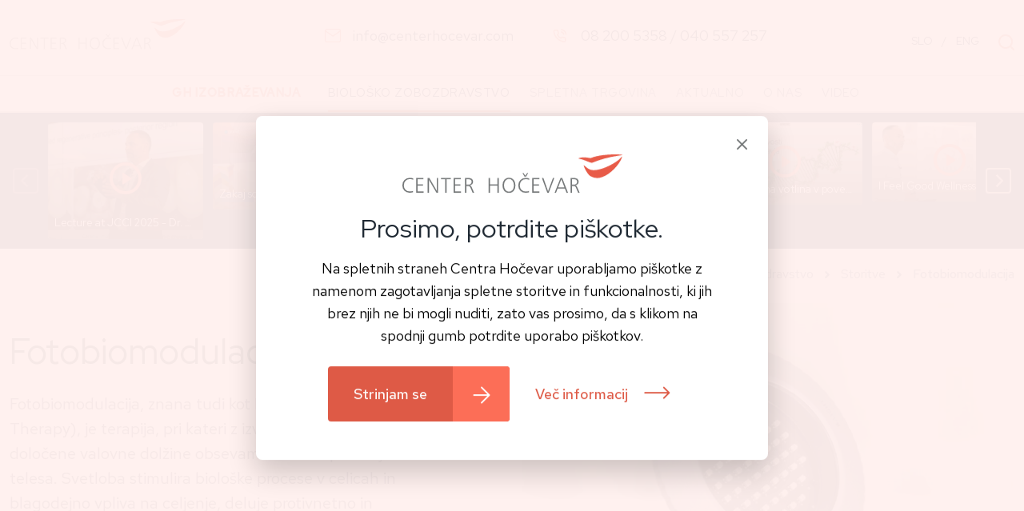

--- FILE ---
content_type: text/html; charset=UTF-8
request_url: https://centerhocevar.com/biolosko-zobozdravstvo/storitve/fotobiomodulacija
body_size: 47618
content:
<!DOCTYPE html>
<html xmlns="http://www.w3.org/1999/xhtml" lang="en-US">

<head>
        <meta http-equiv="X-UA-Compatible" content="IE=edge">
    <meta charset="utf-8">
    <meta name="viewport" content="width=device-width, initial-scale=1.0">

    				
	<title>Fotobiomodulacija - Center Hočevar</title>
	<meta name="description" content="Fotobiomodulacija, znana tudi kot LLLT (Low Level Light Therapy), je terapija, pri kateri z izvorom svetlobe točno določene valovne dolžine obsevamo obolelo področje telesa." />

	<meta property="fb:app_id" content="">
	<meta property="og:url" content="https://centerhocevar.com/biolosko-zobozdravstvo/storitve/fotobiomodulacija" />
	<meta property="og:type" content="website" />
	<meta property="og:title" content="Ozonska terapija - Hocevar" />
	<meta property="og:image" content="" />
	<meta property="og:image:width" content="1200" />
	<meta property="og:image:height" content="630" />
	<meta property="og:description" content="Fotobiomodulacija, znana tudi kot LLLT (Low Level Light Therapy), je terapija, pri kateri z izvorom svetlobe točno določene valovne dolžine obsevamo obolelo področje telesa." />
	<meta property="og:site_name" content="Center Hočevar" />
	<meta property="og:locale" content="sl_SI" />
	<meta property="og:locale:alternate" content="sl_SI" />
	<meta property="og:locale:alternate" content="en" />
	
	<meta name="twitter:card" content="summary_large_image" />
	<meta name="twitter:site" content="" />
	<meta name="twitter:url" content="https://centerhocevar.com/biolosko-zobozdravstvo/storitve/fotobiomodulacija" />
	<meta name="twitter:title" content="Ozonska terapija - Hocevar" />
	<meta name="twitter:description" content="Fotobiomodulacija, znana tudi kot LLLT (Low Level Light Therapy), je terapija, pri kateri z izvorom svetlobe točno določene valovne dolžine obsevamo obolelo področje telesa." />
	<meta name="twitter:image" content="" />

	
	<link rel="home" href="https://centerhocevar.com/" />
	<link rel="canonical" href="https://centerhocevar.com/biolosko-zobozdravstvo/storitve/fotobiomodulacija">

    <!-- include font -->
    <link type="text/css" rel="stylesheet" href="https://centerhocevar.com/assets/css/iconmoon.css?v=1.00" />
    <link href="https://fonts.googleapis.com/css?family=Red+Hat+Display:400,500,700|Red+Hat+Text:400,500&display=swap&subset=latin-ext" rel="stylesheet">

    <!-- include css -->
    <link type="text/css" rel="stylesheet" href="https://centerhocevar.com/assets/css/style.css?v=1.00" />
    <link type="text/css" rel="stylesheet" href="https://centerhocevar.com/assets/css/flickity.css?v=1.00" />
    <link type="text/css" rel="stylesheet" href="https://centerhocevar.com/assets/css/jquery.fileuploader.min.css?v=1.00" />
    <link rel="stylesheet" href="https://cdn.jsdelivr.net/gh/fancyapps/fancybox@3.5.7/dist/jquery.fancybox.min.css" />

    <!-- include js -->
    <script src="https://ajax.googleapis.com/ajax/libs/jquery/3.4.1/jquery.min.js"></script>
    <script src="https://cdn.jsdelivr.net/gh/fancyapps/fancybox@3.5.7/dist/jquery.fancybox.min.js"></script>

    <link rel="apple-touch-icon" sizes="180x180" href="https://centerhocevar.com/assets/images/favicon/apple-touch-icon.png">
    <link rel="icon" type="image/png" sizes="32x32" href="https://centerhocevar.com/assets/images/favicon/favicon-32x32.png">
    <link rel="icon" type="image/png" sizes="16x16" href="https://centerhocevar.com/assets/images/favicon/favicon-16x16.png">
    <link rel="manifest" href="https://centerhocevar.com/assets/images/favicon/site.webmanifest">
    
    <script async src="//www.instagram.com/embed.js"></script>

</head>

<body class="red 			
	" id="top">
    
<header class="page-header">
    <div class="container">
        <div class="d-flex justify-content-between align-items-end">
            <a href="https://centerhocevar.com">
                <img src="https://centerhocevar.com/assets/images/hocevar-logo.svg" width="220" title="" alt="" />
            </a>

            <ul class="contact-links d-none d-lg-flex align-items-center">
                <li><a href="mailto:info@centerhocevar.com" target="_blank"><i class="icon-mail"></i>info@centerhocevar.com</a></li>
                <li><i class="icon-phone"></i> <a href="tel:08 200 5358" target="_blank">08 200 5358</a> / <a href="tel:040 557 257" target="_blank">040 557 257</a></li>
            </ul>

            <div class="d-flex">
                <ul class="lang-links d-none d-lg-flex align-items-center">
                    <li class="nav-item">
                        <a href="https://centerhocevar.com" class="nav-link">SLO</a> /
                        <a href="https://centerhocevar.com/en" class="nav-link">ENG</a>
                    </li>
                </ul>

                <ul class="icon-links d-flex align-items-center ml-3">
                    <li>
                        <a href="#" class="md-trigger t-red" data-modal="md-search"><i class="icon-search"></i></a>
                    </li>
                    <li>
                        <span class="navbar-nav-toggle"><span></span></span>
                    </li>
                </ul>
            </div>
        </div>
    </div>
</header>



<nav class="navbar navbar-desktop">

    <div class="navbar-wrapper">
        <div class="container">
            <div class="d-flex navbar-holder">
                <a href="https://centerhocevar.com" class="logo ">
                    <img src="https://centerhocevar.com/assets/images/hocevar-logo-sm.svg " width="66" height="38" title="" alt="" />
                </a>
                                <ul class="navbar-nav level-1">
                                        <li class="">
                        <a href="https://centerhocevar.com/izobrazevanja" target="" class="highlighted">GH izobraževanja</a>
                    </li>
                                        <li class="active">
                        <a href="https://centerhocevar.com/biolosko-zobozdravstvo" target="" class="">Biološko zobozdravstvo</a>
                    </li>
                                        <li class="">
                        <a href="https://shop.centerhocevar.com/sl/" target="" class="">Spletna trgovina</a>
                    </li>
                                        <li class="">
                        <a href="/aktualno/novice" target="" class="">Aktualno</a>
                    </li>
                                        <li class="">
                        <a href="https://centerhocevar.com/o-nas/kdo-smo" target="" class="">O nas</a>
                    </li>
                                        <li class="">
                        <a href="https://centerhocevar.com/video" target="" class="">Video</a>
                    </li>
                                    </ul>
                <ul class="icon-links d-flex align-items-center ml-3">
                    <li>
                        <a href="#" class="md-trigger t-red" data-modal="md-search"><i class="icon-search"></i></a>
                    </li>
                </ul>
            </div>
        </div>
    </div>

        <ul class="navbar-nav level-2">
                
            </ul>
    </nav>




<nav class="navbar navbar-mobile">
    <ul class="nav-items">
        
        <li class="">
            <a href="https://centerhocevar.com/izobrazevanja" class="nav-link highlighted" target=""><span>GH izobraževanja</span>
                            </a>

                    </li>
        
        <li class="nav-active">
            <a href="https://centerhocevar.com/biolosko-zobozdravstvo" class="nav-link " target=""><span>Biološko zobozdravstvo</span>
                                <i class="icon-chevron-down"></i>
                            </a>

                        <ul class="nav-items">
                
        <li class="nav-active">
            <a href="https://centerhocevar.com/biolosko-zobozdravstvo/storitve" class="nav-link " target=""><span>Storitve</span>
                                <i class="icon-chevron-down"></i>
                            </a>

                        <ul class="nav-items">
                
        <li class="">
            <a href="https://centerhocevar.com/biolosko-zobozdravstvo/storitve/odstranjevanje-amalgama" class="nav-link " target=""><span>Varno odstranjevanje amalgama</span>
                            </a>

                    </li>
        
        <li class="">
            <a href="https://centerhocevar.com/biolosko-zobozdravstvo/storitve/odstranjevanje-vnetnih-zarisc-v-ustni-votlini" class="nav-link " target=""><span>Odstranjevanje vnetnih žarišč v ustni votlini</span>
                            </a>

                    </li>
        
        <li class="">
            <a href="https://centerhocevar.com/biolosko-zobozdravstvo/storitve/ozonska-terapija" class="nav-link " target=""><span>Ozonska terapija</span>
                            </a>

                    </li>
        
        <li class="">
            <a href="https://centerhocevar.com/biolosko-zobozdravstvo/storitve/laserska-terapija" class="nav-link " target=""><span>Laserska terapija</span>
                            </a>

                    </li>
        
        <li class="">
            <a href="https://centerhocevar.com/biolosko-zobozdravstvo/storitve/fibrinske-membrane-maticne-celice" class="nav-link " target=""><span>Fibrinske membrane - matične celice</span>
                            </a>

                    </li>
        
        <li class="">
            <a href="https://centerhocevar.com/biolosko-zobozdravstvo/storitve/kavitacije" class="nav-link " target=""><span>Kavitacije</span>
                            </a>

                    </li>
        
        <li class="">
            <a href="https://centerhocevar.com/biolosko-zobozdravstvo/storitve/rtg-in-3d-diagnostika" class="nav-link " target=""><span>RTG in 3D-diagnostika oziroma zobni rentgen</span>
                            </a>

                    </li>
        
        <li class="">
            <a href="https://centerhocevar.com/biolosko-zobozdravstvo/storitve/intraoralni-skener" class="nav-link " target=""><span>Intraoralni skener</span>
                            </a>

                    </li>
        
        <li class="">
            <a href="https://centerhocevar.com/biolosko-zobozdravstvo/storitve/obzobna-tkiva" class="nav-link " target=""><span>Obzobna tkiva</span>
                            </a>

                    </li>
        
        <li class="">
            <a href="https://centerhocevar.com/biolosko-zobozdravstvo/storitve/hiloterapija" class="nav-link " target=""><span>Hiloterapija</span>
                            </a>

                    </li>
        
        <li class="">
            <a href="https://centerhocevar.com/biolosko-zobozdravstvo/storitve/vitamin-d3" class="nav-link " target=""><span>Vitamin D3</span>
                            </a>

                    </li>
        
        <li class="">
            <a href="https://centerhocevar.com/biolosko-zobozdravstvo/storitve/omega-3" class="nav-link " target=""><span>Omega 3</span>
                            </a>

                    </li>
        
        <li class="">
            <a href="https://centerhocevar.com/podporne-terapije-po-zobozdravstvenih-posegih" class="nav-link " target=""><span>Podporne terapije po zobozdravstvenih posegih</span>
                            </a>

                    </li>
        
        <li class="">
            <a href="https://centerhocevar.com/biolosko-zobozdravstvo/storitve/bemer-terapija-magnetnega-polja" class="nav-link " target=""><span>BEMER - Terapija magnetnega polja</span>
                            </a>

                    </li>
        
        <li class="">
            <a href="https://centerhocevar.com/biolosko-zobozdravstvo/storitve/photonwave-biofotonska-terapija" class="nav-link " target=""><span>PhotonWave biofotonska terapija</span>
                            </a>

                    </li>
        
        <li class="">
            <a href="https://centerhocevar.com/biolosko-zobozdravstvo/storitve/vnetna-žarišča-v-ustih-in-pomen-crp-ja" class="nav-link " target=""><span>Vnetna žarišča v ustih in pomen CRP-ja</span>
                            </a>

                    </li>
                    </ul>
                    </li>
        
        <li class="">
            <a href="https://centerhocevar.com/biolosko-zobozdravstvo/keramicni-implantati" class="nav-link " target=""><span>Keramični implantati</span>
                                <i class="icon-chevron-down"></i>
                            </a>

                        <ul class="nav-items">
                
        <li class="">
            <a href="https://centerhocevar.com/biolosko-zobozdravstvo/keramicni-implantati/neposreden-postopek-vsaditve" class="nav-link " target=""><span>Neposreden postopek vsaditve</span>
                            </a>

                    </li>
                    </ul>
                    </li>
        
        <li class="">
            <a href="https://centerhocevar.com/biolosko-zobozdravstvo/estetsko-zobozdravstvo" class="nav-link " target=""><span>Estetika</span>
                                <i class="icon-chevron-down"></i>
                            </a>

                        <ul class="nav-items">
                
        <li class="">
            <a href="https://centerhocevar.com/biolosko-zobozdravstvo/estetsko-zobozdravstvo/polnokeramicne-prevleke" class="nav-link " target=""><span>Polnokeramične prevleke</span>
                            </a>

                    </li>
        
        <li class="">
            <a href="https://centerhocevar.com/biolosko-zobozdravstvo/estetsko-zobozdravstvo/direktni-kompozitni-inlay" class="nav-link " target=""><span>Direktni kompozitni inlay</span>
                            </a>

                    </li>
        
        <li class="">
            <a href="https://centerhocevar.com/biolosko-zobozdravstvo/estetsko-zobozdravstvo/estetske-kompozitne-dograditve" class="nav-link " target=""><span>Estetske kompozitne dograditve</span>
                            </a>

                    </li>
        
        <li class="">
            <a href="https://centerhocevar.com/biolosko-zobozdravstvo/estetsko-zobozdravstvo/ustna-higiena" class="nav-link " target=""><span>Ustna higiena / GBT</span>
                            </a>

                    </li>
        
        <li class="">
            <a href="https://centerhocevar.com/biolosko-zobozdravstvo/estetsko-zobozdravstvo/lasersko-beljenje-zob" class="nav-link " target=""><span>Lasersko beljenje zob</span>
                            </a>

                    </li>
                    </ul>
                    </li>
        
        <li class="">
            <a href="https://centerhocevar.com/biolosko-zobozdravstvo/e-narocanje" class="nav-link " target=""><span>Prvi pregled - naročanje</span>
                            </a>

                    </li>
        
        <li class="">
            <a href="https://centerhocevar.com/biolosko-zobozdravstvo/za-paciente" class="nav-link " target=""><span>Za paciente</span>
                            </a>

                    </li>
        
        <li class="">
            <a href="https://centerhocevar.com/biolosko-zobozdravstvo/koristni-napotki" class="nav-link " target=""><span>Koristni napotki</span>
                            </a>

                    </li>
        
        <li class="">
            <a href="https://centerhocevar.com/biolosko-zobozdravstvo/faq" class="nav-link " target=""><span>FAQ - Pogosto zastavljena vprašanja</span>
                            </a>

                    </li>
        
        <li class="">
            <a href="https://centerhocevar.com/biolosko-zobozdravstvo/video-vsebine" class="nav-link " target=""><span>Video vsebine</span>
                            </a>

                    </li>
                    </ul>
                    </li>
        
        <li class="">
            <a href="https://shop.centerhocevar.com/sl/" class="nav-link " target=""><span>Spletna trgovina</span>
                            </a>

                    </li>
        
        <li class="">
            <a href="/aktualno/novice" class="nav-link " target=""><span>Aktualno</span>
                                <i class="icon-chevron-down"></i>
                            </a>

                        <ul class="nav-items">
                
        <li class="">
            <a href="https://centerhocevar.com/aktualno/novice" class="nav-link " target=""><span>Novice</span>
                            </a>

                    </li>
        
        <li class="">
            <a href="https://centerhocevar.com/dogodek-beyond-smile" class="nav-link highlighted" target=""><span>BEYOND SMILE 2024</span>
                            </a>

                    </li>
        
        <li class="">
            <a href="https://centerhocevar.com/aktualno/dogodki" class="nav-link " target=""><span>Dogodki</span>
                            </a>

                    </li>
                    </ul>
                    </li>
        
        <li class="">
            <a href="https://centerhocevar.com/o-nas/kdo-smo" class="nav-link " target=""><span>O nas</span>
                                <i class="icon-chevron-down"></i>
                            </a>

                        <ul class="nav-items">
                
        <li class="">
            <a href="https://centerhocevar.com/o-nas/kdo-smo" class="nav-link " target=""><span>Center Hočevar</span>
                            </a>

                    </li>
        
        <li class="">
            <a href="https://centerhocevar.com/o-nas/ekipa" class="nav-link " target=""><span>Ekipa</span>
                            </a>

                    </li>
        
        <li class="">
            <a href="https://centerhocevar.com/o-nas/naše-vrednote" class="nav-link " target=""><span>Naše vrednote</span>
                            </a>

                    </li>
        
        <li class="">
            <a href="https://centerhocevar.com/o-nas/certifikati" class="nav-link " target=""><span>Certifikati Centra Hočevar</span>
                            </a>

                    </li>
        
        <li class="">
            <a href="https://centerhocevar.com/o-nas/kontakt-in-lokacija" class="nav-link " target=""><span>Kontakt in lokacija</span>
                            </a>

                    </li>
        
        <li class="">
            <a href="https://centerhocevar.com/o-nas/delovni-cas" class="nav-link " target=""><span>Delovni čas</span>
                            </a>

                    </li>
                    </ul>
                    </li>
        
        <li class="">
            <a href="https://centerhocevar.com/video" class="nav-link " target=""><span>Video</span>
                            </a>

                    </li>
            </ul>
    <ul class="contact-links d-flex flex-column">
        <li><a href="mailto:info@centerhocevar.com"><i class="icon-mail-bold mr-2"></i>info@centerhocevar.com</a></li>
        <li><i class="icon-phone mr-2"></i> <a href="tel:08 200 5358">08 200 5358</a> <span class="ml-2 mr-2">/</span> <a href="tel:040 557 257">040 557 257</a></li>
    </ul>
    <ul class="lang-links d-flex flex-column">
        <li class="nav-item">
            <a href="https://centerhocevar.com" class="nav-link pl-0">SLO</a> /
            <a href="https://centerhocevar.com/en" class="nav-link">ENG</a>
        </li>
    </ul>
</nav>

	<section class="videos carousel-holder videos-container">
		<div class="container">
			<div class="videos-list carousel" data-flickity='{ "cellAlign": "center", "contain": true, "prevNextButtons": true, "pageDots": false, "groupCells": true}'>
														<a class="video" data-fancybox="video" href="https://www.youtube.com/embed/qLEDoY4DUio">
													<img src="https://centerhocevar.com/assets/images/image4_2025-10-13-132910_swyd_2025-10-23-085439_kaex.jpeg" title="Image4 2025 10 13 132910 swyd" class="img-cover"/>
												<h2 class="heading-1 title">Lecture at JCCI 2025 - Dr. Gregor Hočevar</h2>
						<i class="icon-video-play"></i>
					</a>
														<a class="video" data-fancybox="video" href="https://www.youtube.com/embed/eM8m5362tVY">
													<img src="https://centerhocevar.com/assets/images/gh_planet.jpg" title="Gh planet" class="img-cover"/>
												<h2 class="heading-1 title">Zakaj so keramični vsadki prihodnost brez toksinov in tveganj? - posnetek oddaje &quot;Jutro na Planetu&quot;</h2>
						<i class="icon-video-play"></i>
					</a>
														<a class="video" data-fancybox="video" href="https://www.youtube.com/embed/pd30LXu87WM">
													<img src="https://centerhocevar.com/assets/images/podcast_flora_ema_gh_pic.jpg" title="Podcast flora ema gh pic" class="img-cover"/>
												<h2 class="heading-1 title">FLORA EMA &amp; Dr. GREGOR HOČEVAR: Kaj pa, če so tvoje ZDRAVSTVENE TEŽAVE povezane z ZOBMI?</h2>
						<i class="icon-video-play"></i>
					</a>
														<a class="video" data-fancybox="video" href="https://www.youtube.com/embed/I2Mgsl0PUM4">
													<img src="https://centerhocevar.com/assets/images/Posnetek-zaslona-2024-04-22-103556.png" title="Posnetek zaslona 2024 04 22 103556" class="img-cover"/>
												<h2 class="heading-1 title">Dogodek &quot;CH Beyond Smile 2024&quot; (Short Recap) - Cankarjev dom</h2>
						<i class="icon-video-play"></i>
					</a>
														<a class="video" data-fancybox="video" href="https://www.youtube.com/embed/4ZhTCRbvv-4">
													<img src="https://centerhocevar.com/assets/images/Posnetek-zaslona-2024-03-14-094313.png" title="Posnetek zaslona 2024 03 14 094313" class="img-cover"/>
												<h2 class="heading-1 title">Zdrava ustna votlina v povezavi z dolgoživostjo - predavanje Gregorja Hočevarja</h2>
						<i class="icon-video-play"></i>
					</a>
														<a class="video" data-fancybox="video" href="https://www.youtube.com/embed/we5wC1c4YZc">
													<img src="https://centerhocevar.com/assets/images/Posnetek-zaslona-2024-01-23-152550.png" title="Posnetek zaslona 2024 01 23 152550" class="img-cover"/>
												<h2 class="heading-1 title">I Feel Good Wellness Konferenca - Predavanje Gregorja Hočevarja</h2>
						<i class="icon-video-play"></i>
					</a>
														<a class="video" data-fancybox="video" href="https://youtu.be/GO118ZwDyYk">
													<img src="https://centerhocevar.com/assets/images/Posnetek-zaslona-2023-09-27-145013.png" title="Posnetek zaslona 2023 09 27 145013" class="img-cover"/>
												<h2 class="heading-1 title">Nega zob v otroštvu, pomembnosti rednih preventivnih pregledov ... - Manca Peternelj</h2>
						<i class="icon-video-play"></i>
					</a>
														<a class="video" data-fancybox="video" href="https://youtu.be/MxCPvit7Pkg">
													<img src="https://centerhocevar.com/assets/images/Posnetek-zaslona-2023-09-27-144553.png" title="Posnetek zaslona 2023 09 27 144553" class="img-cover"/>
												<h2 class="heading-1 title">O pomenu biološkega zobozdravstva - Gregor Hočevar in Tina Prodnik</h2>
						<i class="icon-video-play"></i>
					</a>
														<a class="video" data-fancybox="video" href="https://www.youtube.com/watch?v=TjnsHdnc1Ac">
													<img src="https://centerhocevar.com/assets/images/kolaz_zdravnice.jpg" title="Kolaz zdravnice" class="img-cover"/>
												<h2 class="heading-1 title">Predstavitev naših zobozdravnic - Center Hočevar</h2>
						<i class="icon-video-play"></i>
					</a>
														<a class="video" data-fancybox="video" href="https://www.youtube.com/watch?v=8DQALLEbh3Y">
													<img src="https://centerhocevar.com/assets/images/Posnetek-zaslona-2023-05-30-143704.png" title="Posnetek zaslona 2023 05 30 143704" class="img-cover"/>
												<h2 class="heading-1 title">Postopek implantacije keramičnih implantantov Swiss Dental Solutions</h2>
						<i class="icon-video-play"></i>
					</a>
														<a class="video" data-fancybox="video" href="https://www.youtube.com/watch?v=bz-nXSsetog">
													<img src="https://centerhocevar.com/assets/images/Posnetek-zaslona-2023-04-06-112844.png" title="Posnetek zaslona 2023 04 06 112844" class="img-cover"/>
												<h2 class="heading-1 title">Spomladansko druženja z doTERRO</h2>
						<i class="icon-video-play"></i>
					</a>
														<a class="video" data-fancybox="video" href="https://www.youtube.com/watch?v=dfYMcyALDbM">
													<img src="https://centerhocevar.com/assets/images/keramicni.jpg" title="Keramicni" class="img-cover"/>
												<h2 class="heading-1 title">Keramični implantanti SDS</h2>
						<i class="icon-video-play"></i>
					</a>
														<a class="video" data-fancybox="video" href="https://www.youtube.com/watch?v=pzWo5dvFsVU">
													<img src="https://centerhocevar.com/assets/images/1TAJA0900-min.jpg" title="1 TAJA0900 min" class="img-cover"/>
												<h2 class="heading-1 title">Zdravje zob in ustne votline</h2>
						<i class="icon-video-play"></i>
					</a>
														<a class="video" data-fancybox="video" href="https://www.youtube.com/watch?v=QFxWoLIj8YE">
													<img src="https://centerhocevar.com/assets/images/gh_1.jpg" title="Gh 1" class="img-cover"/>
												<h2 class="heading-1 title">Kdo je Gregor Hočevar?</h2>
						<i class="icon-video-play"></i>
					</a>
														<a class="video" data-fancybox="video" href="https://www.youtube.com/watch?v=HKp633BItVE">
													<img src="https://centerhocevar.com/assets/images/0W6A2269-min.jpg" title="0 W6 A2269 min" class="img-cover"/>
												<h2 class="heading-1 title">Biološko zobozdravstvo - uvod</h2>
						<i class="icon-video-play"></i>
					</a>
							</div>
		</div>
	</section>

<main id="main" role="main">

    	

<div class="container">
    <ul class="breadcrumbs d-flex justify-content-end align-items-center">
                <!---->

        <li class=" d-none d-md-inline-block "><a href="https://centerhocevar.com/">Center Hočevar</a></li>
                <!--				
							-->

        <li class=" d-none d-md-inline-block "><a href="https://centerhocevar.com/biolosko-zobozdravstvo">Biološko zobozdravstvo</a></li>
                <!---->

        <li class=" d-block "><a href="https://centerhocevar.com/biolosko-zobozdravstvo/storitve">Storitve</a></li>
                <!---->

        <li class=" d-none d-md-inline-block "><a href="https://centerhocevar.com/biolosko-zobozdravstvo/storitve/fotobiomodulacija">Fotobiomodulacija</a></li>
            </ul>
</div>
<article class="content-single">
	<div class="page-header mb-md-6 mb-5">
		<div class="container">
			<div class="row">
				<div class=" col-lg-5 col-md-6 ">
					 <h1 class="content-single_title">Fotobiomodulacija</h1> 					<p>Fotobiomodulacija, znana tudi kot LLLT (Low Level Light Therapy), je terapija, pri kateri z izvorom svetlobe točno določene valovne dolžine obsevamo obolelo področje telesa. Svetloba stimulira biološke procese v celicah in blagodejno vpliva na celjenje, deluje protivnetno in protibolečinsko. Ta tehnika se uporablja na različnih področjih medicine in je tudi zelo dobro klinično raziskana.</p>
				</div>
								<div class="col-lg-6 col-md-6 ml-auto a-center">
					<div class="image-holder">
						<img src="https://centerhocevar.com/assets/images/image1.jpg" alt="Image1" title="Image1" width="400" class="img-radius" />
					</div>
				</div>
					
			</div>
		</div>
	</div>

	<div class="content-single_content">
											<div class="">
											<div class="container">
							<div class="row">
								<div class=" offset-lg-3 col-lg-6 offset-md-2 col-md-8  "></div>
							</div>
						</div>
									</div>
												
<div class="container">
	<div class="row">
		<div class=" offset-lg-2 col-lg-8 offset-md-1 col-md-10 mb-lg-5 mb-md-4 mb-5">
			<a href="https://centerhocevar.com/biolosko-zobozdravstvo/e-narocanje" class="item-box item-box-hor">
				<img src="https://centerhocevar.com/assets/images/icon/tooth-search.svg" height="80" alt="">
				<span class="content-wrapper">
					<span class="heading-4 d-block">Prijava na prvi zobozdravstveni pregled</span>
					<span class="content">
						<span>Na Prvem pregledu opravimo temeljit pogovor, pregledamo ustno votlino in ugotovitve dokumentiramo z intraoralno kamero ter se pomenimo o možnostih zdravljenja. </span>
						<i class="btn-link align-self-end icon-long-arrow-right ml-3"></i>
					</span>
				</span>
			</a>
		</div>
	</div>
</div>												




<section class="section last-news animation list-animation mb-lg-8 mb-md-7 mb-5 mt-0 mt-md-6">
    <div class="container">
        <header class="section-header d-flex justify-content-between align-items-sm-center flex-column flex-sm-row">
            <h3 class="heading-1 mb-0">Preberite tudi</h3>
            <a href="https://centerhocevar.com/aktualno/novice" class="btn-link">Vse novice<i class="icon-long-arrow-right ml-3"></i></a>
        </header>

        <div class="news-list row animation animation-list">
                                    <div class="col-lg-4 col-md-6 col-sm-12 mb-3 mb-md-0 d-block  animation-item">

                
                <!-- item -->
                <article class="item d-flex flex-column style-red">
                                                            <a href="https://centerhocevar.com/aktualno/novice/ko-primer-pove-več-kot-besede-case-study" class="image-holder">
                        <img src="https://centerhocevar.com/assets/images/bef_after.jpg" alt="Bef after">
                    </a>
                    
                    <div class="content d-flex flex-column">
                                                <a href="https://centerhocevar.com/aktualno/novice/biolosko-zobozdravstvo" class="category">
                            Biološko zobozdravstvo
                        </a>
                                                <h3 class="heading-3 mb-2">
                            <a href="https://centerhocevar.com/aktualno/novice/ko-primer-pove-več-kot-besede-case-study" class="title">Ko primer pove več kot besede (Case Study)</a>
                        </h3>
                        <div class="mt-auto readmore">
                            <a href="https://centerhocevar.com/aktualno/novice/ko-primer-pove-več-kot-besede-case-study" class="readmore"><i class="icon-long-arrow-right"></i></a>
                        </div>
                    </div>
                </article>
                <!-- item -->
            </div>
                                    <div class="col-lg-4 col-md-6 col-sm-12 mb-3 mb-md-0 d-block  animation-item">

                
                <!-- item -->
                <article class="item d-flex flex-column style-red">
                                                            <a href="https://centerhocevar.com/aktualno/novice/ena-odločitev-en-poseg-trajna-sprememba-kakovosti-življenja" class="image-holder">
                        <img src="https://centerhocevar.com/assets/images/immidiateimplanz.jpg" alt="Immidiateimplanz">
                    </a>
                    
                    <div class="content d-flex flex-column">
                                                <a href="https://centerhocevar.com/aktualno/novice/biolosko-zobozdravstvo" class="category">
                            Biološko zobozdravstvo
                        </a>
                                                <h3 class="heading-3 mb-2">
                            <a href="https://centerhocevar.com/aktualno/novice/ena-odločitev-en-poseg-trajna-sprememba-kakovosti-življenja" class="title">Ena odločitev. En poseg. Trajna sprememba kakovosti življenja.</a>
                        </h3>
                        <div class="mt-auto readmore">
                            <a href="https://centerhocevar.com/aktualno/novice/ena-odločitev-en-poseg-trajna-sprememba-kakovosti-življenja" class="readmore"><i class="icon-long-arrow-right"></i></a>
                        </div>
                    </div>
                </article>
                <!-- item -->
            </div>
                                    <div class="col-lg-4 col-md-6 col-sm-12 mb-3 mb-md-0 d-block  d-md-none d-lg-block animation-item">

                
                <!-- item -->
                <article class="item d-flex flex-column style-red">
                                                            <a href="https://centerhocevar.com/aktualno/novice/neposredna-vstavitev-keramičnih-implantatov-primer-before-after" class="image-holder">
                        <img src="https://centerhocevar.com/assets/images/thumb_bright_future.jpg" alt="Thumb bright future">
                    </a>
                    
                    <div class="content d-flex flex-column">
                                                <a href="https://centerhocevar.com/aktualno/novice/biolosko-zobozdravstvo" class="category">
                            Biološko zobozdravstvo
                        </a>
                                                <h3 class="heading-3 mb-2">
                            <a href="https://centerhocevar.com/aktualno/novice/neposredna-vstavitev-keramičnih-implantatov-primer-before-after" class="title">Neposredna vstavitev keramičnih implantatov – primer before / after</a>
                        </h3>
                        <div class="mt-auto readmore">
                            <a href="https://centerhocevar.com/aktualno/novice/neposredna-vstavitev-keramičnih-implantatov-primer-before-after" class="readmore"><i class="icon-long-arrow-right"></i></a>
                        </div>
                    </div>
                </article>
                <!-- item -->
            </div>
                    </div>
    </div>
</section>
					</div>	
</article>
</main>



	<section class="mod_newsletter">
		<div class="container">	
			<div class="heading-1 t-red">Prijava na e-novice</div>
			<div class="d-flex flex-wrap">
				<div class="col-icon d-none d-sm-block">
					<i class="icon-mail"></i>
				</div>
				<div class="col-content">
					<p>Vas zanimajo različne storitve, ki jih izvajamo v Centru Hočevar? Prijavite se na naše e-novice in bodite redno obveščeni o zanimivostih, dogodkih in novostih iz različnih področij našega delovanja.</p>
				</div>
				<div class="col-action">
					<a href="https://centerhocevar.com/prijava-na-e-novice" class="btn btn-primary icon-mail">Prijava na e-novice</a>
				</div>
			</div>
		</div>
	</section>

<footer class="page-footer">

    <section class="bottom">
        <div class="container">
            <div class="row">
                <div class="col-lg-4 col-md-6 mb-4">
                    <h3 class="heading-4 t-blue">Biološko zobozdravstvo</h3>
                    <ul  class="bottom-nav"><li ><a  class="active" href="https://centerhocevar.com/biolosko-zobozdravstvo/storitve">Storitve</a></li><li ><a  href="https://centerhocevar.com/biolosko-zobozdravstvo/keramicni-implantati">Keramični implantanti</a></li><li ><a  href="https://centerhocevar.com/biolosko-zobozdravstvo/estetsko-zobozdravstvo">Estetika</a></li><li ><a  href="https://centerhocevar.com/biolosko-zobozdravstvo/e-narocanje">Prvi pregled - naročanje</a></li><li ><a  href="https://centerhocevar.com/biolosko-zobozdravstvo/za-paciente">Za paciente</a></li><li ><a  href="https://centerhocevar.com/biolosko-zobozdravstvo/koristni-napotki">Koristni napotki</a></li><li ><a  href="https://centerhocevar.com/biolosko-zobozdravstvo/faq">FAQ</a></li></ul>
                </div>

                <div class="col-lg-4 col-md-6 mb-4 order-md-3 order-lg-2">
                    <h3 class="heading-4 t-blue">Ostale povezave</h3>
                    <ul  class="bottom-nav"><li ><a  href="https://centerhocevar.com/izobrazevanja">GH izobraževanja</a></li><li ><a  href="">Spletna trgovina</a></li><li ><a  href="https://centerhocevar.com/aktualno/novice">Aktualno</a></li><li ><a  href="https://centerhocevar.com/o-nas/delovni-cas">Delovni čas</a></li></ul>
                </div>

                <div class="col-lg-4 col-md-6 order-md-2 order-lg-3">
                    <p>
                        <a href="https://centerhocevar.com" class="logo mb-4">
                            <img src="https://centerhocevar.com/assets/images/hocevar-logo-light.svg" height="60" title="Center Hočevar" alt="Center Hočevar" />
                        </a>
                    </p>
                    <p class="d-flex">
                        <i class="icon-home mr-2"></i><span><strong>Center Hočevar d.o.o.</strong><br />Reteče 205, 4220 Škofja Loka (SI - Slovenia)</span>
                    </p>
                    <p>
                        <a href="mailto:info@centerhocevar.com"><i class="icon-mail-bold mr-2"></i>info@centerhocevar.com</a>
                    </p>
                    <p class="d-flex">
                        <i class="icon-phone mr-2"></i> <a href="tel:08 200 5358">08 200 5358</a> <span class="ml-2 mr-2">/</span> <a href="tel:040 557 257">040 557 257</a>
                    </p>
                    <div class="social-newtwork">
                        <a href="https://www.facebook.com/Center.Hocevar/" target="_blank"><i class="icon-fb"></i></a>                        <a href="https://www.instagram.com/center_hocevar/" target="_blank"><i class="icon-instagram"></i></a>                        <a href="https://www.youtube.com/channel/UCgwqiq809FpWBrfzBxLSJ-g" target="_blank"><i class="icon-youtube"></i></a>                    </div>
                </div>
            </div>
        </div>
    </section>
        <section class="logos">
        <div class="container">
            <ul class="row align-items-center a-center a-lg-left">
                <li class="col-md-3 col-6 mb-3">
                    <a href="https://centerhocevar.com/o-nas/certifikati" class="d-block d-lg-flex" style="color:#fff">
                        <img src="https://centerhocevar.com/assets/images/logo/platinum-aaa-r.png" title="Platinasta odličnost" alt="Platinasta odličnost" width="109" height="40" class="mr-3" />
                        <span class="small d-block" style="font-size: 13px;">Platinasta <span class="d-block">odličnost</span></span>
                    </a>
                </li>
                <li class="col-md-3 col-6 mb-3">
                    <a href="https://centerhocevar.com/o-nas/certifikati" class="d-block d-lg-flex" style="color:#fff">
                        <img src="https://centerhocevar.com/assets/images/logo/dgaz.png" title="DGAZ članstvo" alt="DGAZ članstvo" width="120" height="46" class="mr-3" />
                        <span class="small d-block" style="font-size: 13px;">DGAZ<span class="d-block">članstvo</span></span>
                    </a>
                </li>
                <li class="col-md-3 col-6 mb-3">
                    <a href="https://centerhocevar.com/o-nas/certifikati" class="d-block d-lg-flex" style="color:#fff">
                        <img src="https://centerhocevar.com/assets/images/logo/SmartCertified.png" title="SMART Certifikat" alt="SMART Certifikat" width="56" height="45" class="mr-3" />
                        <span class="small d-block" style="font-size: 13px;">SMART <span class="d-block">Certifikat</span></span>
                    </a>
                </li>
                <li class="col-md-3 col-6 mb-3">
                    <a href="https://centerhocevar.com/o-nas/certifikati" class="d-block d-lg-flex" style="color:#fff;">
                        <img src="https://centerhocevar.com/assets/images/logo/dgi.png" title="DGI članstvo" alt="DGI članstvo" width="56" height="45" class="mr-3" />
                        <span class="small d-block" style="font-size: 13px;">DGI <span class="d-block">članstvo</span></span>
                    </a>
                </li>
                <li class="col-md-3 col-6 mb-3">
                    <a href="https://centerhocevar.com/o-nas/certifikati" class="d-block d-lg-flex" style="color:#fff">
                        <img src="https://centerhocevar.com/assets/images/logo/ismi.png" title="ISMI članstvo" alt="ISMI članstvo" width="168" height="45" class="mr-3" />
                        <span class="small d-block" style="font-size: 13px;">ISMI <span class="d-block">članstvo</span></span>
                    </a>
                </li>
                <li class="col-md-3 col-6 mb-3">
                    <a href="https://centerhocevar.com/o-nas/certifikati" class="d-block d-lg-flex" style="color:#fff">
                        <img src="https://centerhocevar.com/assets/images/logo/vivobase_za_www.png" title="VIVOBASE CORPORATE Certifikat" alt="VIVOBASE CORPORATE Certifikat" width="46" height="45" class="mr-3" />
                        <span class="small d-block" style="font-size: 13px;">VIVOBASE CORPORATE <span class="d-block">Certifikat</span></span>
                    </a>
                </li>
                <li class="col-md-3 col-6 mb-3">
                    <a href="https://centerhocevar.com/o-nas/certifikati" class="d-block d-lg-flex" style="color:#fff">
                        <img src="https://centerhocevar.com/assets/images/logo/cif_cert.png" title="Clean Implant Certifikat" alt="Clean ImplantCertifikat" width="46" height="45" class="mr-3" />
                        <span class="small d-block" style="font-size: 13px;">Clean Implant<span class="d-block">Certifikat</span></span>
                    </a>
                </li>
                <li class="col-md-3 col-6 mb-3">
                    <a href="https://centerhocevar.com/o-nas/certifikati" class="d-block d-lg-flex" style="color:#fff;">
                        <img src="https://centerhocevar.com/assets/images/logo/iaoci_cert.png" title="Clean Implant Certifikat" alt="Clean ImplantCertifikat" style="width:131px; height:35px" width="131" height="35" class="mr-3" />
                        <span class="small d-block" style="font-size: 13px;">IAOCI <span class="d-block">članstvo</span></span>
                    </a>
                </li>
            </ul>
        </div>
    </section>
    
    <section class="copyright">
        <div class="container">
            <div class="row">
                <div class="col-lg-4 a-center a-lg-left">
                    Center Hočevar d.o.o. © 2025
                </div>
                <div class="col-lg-8 a-center a-lg-right mt-2 mt-lg-0">
                    <ul  class="footer-nav d-inline-flex flex-wrap justify-content-center"><li ><a  href="https://centerhocevar.com/o-nas">O podjetju</a></li><li ><a  href="https://centerhocevar.com/o-nas/certifikati">Certifikati</a></li><li ><a  href="https://centerhocevar.com/splosni-pogoji">Pravna obvestila</a></li><li ><a  href="https://centerhocevar.com/politika-zasebnosti">Politika zasebnosti</a></li><li ><a  href="https://centerhocevar.com/piskotki">Piškotki</a></li><li ><a  href="http://emporij.net/" rel="noopener" target="_blank">Avtorji</a></li></ul>
                    </ul>
                </div>
            </div>
        </div>
    </section>
</footer>

<a href="#top" class="backToTap"><i class="icon-arrow-up"></i></a>

<div class="md-modal md-cookies " id="md-cookies">
	<i class="md-close icon-close"></i>
	<div class="md-body a-center">

		<img class="mb-4" src="https://centerhocevar.com/assets/images/hocevar-logo.svg " width="275" />

		<h3 class="heading-2">Prosimo, potrdite piškotke.</h3>
<p>Na spletnih straneh Centra Hočevar uporabljamo piškotke z namenom zagotavljanja spletne storitve in funkcionalnosti, ki jih brez njih ne bi mogli nuditi, zato vas prosimo, da s klikom na spodnji gumb potrdite uporabo piškotkov.</p>

		<div class="d-flex flex-wrap justify-content-center mt-4">
			<button class="btn btn-primary icon-arrow-right" id="cookie_agree">Strinjam se</button>
			<a class="btn btn-link" href="https://centerhocevar.com/piskotki">Več informacij <i class="icon-long-arrow-right"></i></a>
		</div>
	</div>
</div>
<div class="md-overlay"></div><div class="md-modal md-search" id="md-search">
	<i class="md-close icon-close"></i>
	<div class="md-body">
		<form name="form-search" method="get" action="https://centerhocevar.com/search/results" >
			<div class="form-group mb-0">
				<div class="inner-group">
					<input type="text" name="q" value="" class="form-control" placeholder="Vpišite vaš iskalni niz">
					<button type="submit" class="btn btn-link"><i class="icon-search"></i></button>
				</div>
			</div>
		</form>
	</div>
</div>
<div class="md-overlay"></div>
	
<script>
	(function(){
		// Your base, I'm in it!
		var originalAddClassMethod = jQuery.fn.addClass;

		jQuery.fn.addClass = function(){
			// Execute the original method.
			var result = originalAddClassMethod.apply( this, arguments );

			// trigger a custom event
			jQuery(this).trigger('cssClassChanged');

			// return the original result
			return result;
		}
	})();

	jQuery(document).ready(function() {
		$('#md-search').bind('cssClassChanged', function(){
			$('#md-search .form-control').focus();
		});
	});
</script>



            
<!-- Google Tag Manager -->

<script>(function(w,d,s,l,i){w[l]=w[l]||[];w[l].push({'gtm.start':

new Date().getTime(),event:'gtm.js'});var f=d.getElementsByTagName(s)[0],

j=d.createElement(s),dl=l!='dataLayer'?'&l='+l:'';j.async=true;j.src=

'https://www.googletagmanager.com/gtm.js?id='+i+dl;f.parentNode.insertBefore(j,f);

})(window,document,'script','dataLayer','GTM-M3RVM4KD');</script>

<!-- End Google Tag Manager -->

 

<!-- Google Tag Manager (noscript) -->

<noscript><iframe src=https://www.googletagmanager.com/ns.html?id=GTM-M3RVM4KD

height="0" width="0" style="display:none;visibility:hidden"></iframe></noscript>

<!-- End Google Tag Manager (noscript) -->

    
    <script src="https://cdn.jsdelivr.net/npm/js-cookie@2/src/js.cookie.min.js"></script>
    <script src="https://centerhocevar.com/assets/js/flickity.pkgd.js"></script>
    <script src="https://centerhocevar.com/assets/js/flickity-imagesloaded.js"></script>
    <script src="https://centerhocevar.com/assets/js/jquery.viewportchecker.js"></script>
    <script src="https://centerhocevar.com/assets/js/tabs.js"></script>
    <script src="https://centerhocevar.com/assets/js/md-modal.js"></script>
    <script src="https://centerhocevar.com/assets/js/note.js"></script>
    <script src="https://centerhocevar.com/assets/js/theme.js"></script>
    <script src="https://centerhocevar.com/assets/js/loadmore.js"></script>
    <script src="https://centerhocevar.com/assets/js/cookie.js"></script>
    <script src="https://centerhocevar.com/assets/js/animation.js"></script>
    <script src="https://centerhocevar.com/assets/js/datepicker.js"></script>
    <script src="https://centerhocevar.com/assets/js/i18n/datepicker.en.js"></script>
    <script src="https://centerhocevar.com/assets/js/i18n/datepicker.si.js"></script>
    <script src="https://centerhocevar.com/assets/js/maps.js"></script>
    <script src="https://centerhocevar.com/assets/js/jquery.fileuploader.min.js"></script>
    <script src="https://centerhocevar.com/assets/js/TweenMax.min.js"></script>
    <script src="https://centerhocevar.com/assets/js/eventCountdown.js"></script>
    <script type='text/javascript' src='https://maps.googleapis.com/maps/api/js?key=AIzaSyC50U4ZRe-XnFvAz6tdGpECELeJ3FZzhyk&#038;callback=initMap&#038;ver=1202019'></script>
</body>

</html>

--- FILE ---
content_type: text/css
request_url: https://centerhocevar.com/assets/css/iconmoon.css?v=1.00
body_size: 2571
content:
@font-face {
  font-family: 'icomoon';
  src:  url('../fonts/icomoon.eot?1n5bpa');
  src:  url('../fonts/icomoon.eot?1n5bpa#iefix') format('embedded-opentype'),
    url('../fonts/icomoon.ttf?1n5bpa') format('truetype'),
    url('../fonts/icomoon.woff?1n5bpa') format('woff'),
    url('../fonts/icomoon.svg?1n5bpa#icomoon') format('svg');
  font-weight: normal;
  font-style: normal;
  font-display: block;
}

[class^="icon-"]:before, [class*=" icon-"]:before {
  /* use !important to prevent issues with browser extensions that change fonts */
  font-family: 'icomoon' !important;
  speak: never;
  font-style: normal;
  font-weight: normal;
  font-variant: normal;
  text-transform: none;
  line-height: 1;

  /* Better Font Rendering =========== */
  -webkit-font-smoothing: antialiased;
  -moz-osx-font-smoothing: grayscale;
}

.icon-heart:before {
  content: "\e926";
  color: #4e5f7c;
}
.icon-minus:before {
  content: "\e924";
}
.icon-plus:before {
  content: "\e925";
}
.icon-mail-bold:before {
  content: "\e920";
}
.icon-linkedin:before {
  content: "\e91d";
}
.icon-twitter:before {
  content: "\e91e";
}
.icon-fb:before {
  content: "\e909";
}
.icon-youtube:before {
  content: "\e916";
}
.icon-home:before {
  content: "\e90a";
}
.icon-instagram:before {
  content: "\e90b";
}
.icon-mail:before {
  content: "\e90c";
}
.icon-calendar:before {
  content: "\e901";
}
.icon-pin:before {
  content: "\e910";
}
.icon-person:before {
  content: "\e90e";
}
.icon-phone:before {
  content: "\e90f";
}
.icon-cart:before {
  content: "\e902";
}
.icon-upload:before {
  content: "\e915";
}
.icon-doc:before {
  content: "\e907";
}
.icon-search:before {
  content: "\e912";
}
.icon-trash:before {
  content: "\e914";
}
.icon-download:before {
  content: "\e908";
}
.icon-dash:before {
  content: "\e91c";
}
.icon-long-arrow-left:before {
  content: "\e91f";
}
.icon-long-arrow-right:before {
  content: "\e917";
}
.icon-arrow-left:before {
  content: "\e900";
}
.icon-arrow-right:before {
  content: "\e91b";
}
.icon-arrow-up:before {
  content: "\e91a";
}
.icon-arrow-down:before {
  content: "\e923";
}
.icon-chevron-left:before {
  content: "\e918";
}
.icon-chevron-right:before {
  content: "\e906";
}
.icon-chevron-down:before {
  content: "\e905";
}
.icon-chevron-right-bold:before {
  content: "\e922";
}
.icon-close:before {
  content: "\e919";
}
.icon-checked:before {
  content: "\e904";
}
.icon-quote-end:before {
  content: "\e911";
}
.icon-quote-start:before {
  content: "\e921";
}
.icon-certificat:before {
  content: "\e903";
}
.icon-massage:before {
  content: "\e90d";
}
.icon-tooth:before {
  content: "\e913";
}
.icon-video-play:before {
  content: "\e927";
}


--- FILE ---
content_type: text/css
request_url: https://centerhocevar.com/assets/css/style.css?v=1.00
body_size: 145339
content:
/*!
 * Bootstrap Grid v4.0.0 (https://getbootstrap.com)
 * Copyright 2011-2018 The Bootstrap Authors
 * Copyright 2011-2018 Twitter, Inc.
 * Licensed under MIT (https://github.com/twbs/bootstrap/blob/master/LICENSE)
 */
.datepicker--cell,
html {
    box-sizing: border-box;
}
.container,
.container-fluid {
    margin-right: auto;
    margin-left: auto;
    width: 100%;
}
.container {
    max-width: 1330px;
    padding-right: 12px;
    padding-left: 12px;
}
.container.no-padding {
    padding-right: 0;
    padding-left: 0;
}
.container-fluid {
    padding-right: 12px;
    padding-left: 12px;
}
@media (max-width: 992px) {
    .container-fluid {
        padding-right: 12px;
        padding-left: 12px;
    }
}
.row {
    display: flex;
    flex-wrap: wrap;
    margin-right: -12px;
    margin-left: -12px;
}
.no-gutters {
    margin-right: 0;
    margin-left: 0;
}
.no-gutters > .col,
.no-gutters > [class*='col-'] {
    padding-right: 0;
    padding-left: 0;
}
.col,
.col-1,
.col-10,
.col-11,
.col-12,
.col-2,
.col-3,
.col-4,
.col-5,
.col-6,
.col-7,
.col-8,
.col-9,
.col-auto,
.col-lg,
.col-lg-1,
.col-lg-10,
.col-lg-11,
.col-lg-12,
.col-lg-2,
.col-lg-3,
.col-lg-4,
.col-lg-5,
.col-lg-6,
.col-lg-7,
.col-lg-8,
.col-lg-9,
.col-lg-auto,
.col-md,
.col-md-1,
.col-md-10,
.col-md-11,
.col-md-12,
.col-md-2,
.col-md-3,
.col-md-4,
.col-md-5,
.col-md-6,
.col-md-7,
.col-md-8,
.col-md-9,
.col-md-auto,
.col-sm,
.col-sm-1,
.col-sm-10,
.col-sm-11,
.col-sm-12,
.col-sm-2,
.col-sm-3,
.col-sm-4,
.col-sm-5,
.col-sm-6,
.col-sm-7,
.col-sm-8,
.col-sm-9,
.col-sm-auto,
.col-xl,
.col-xl-1,
.col-xl-10,
.col-xl-11,
.col-xl-12,
.col-xl-2,
.col-xl-3,
.col-xl-4,
.col-xl-5,
.col-xl-6,
.col-xl-7,
.col-xl-8,
.col-xl-9,
.col-xl-auto {
    position: relative;
    width: 100%;
    min-height: 1px;
    padding-right: 12px;
    padding-left: 12px;
}
.col {
    flex-basis: 0;
    flex-grow: 1;
    max-width: 100%;
}
.col-auto {
    flex: 0 0 auto;
    width: auto;
    max-width: none;
}
.col-1 {
    flex: 0 0 8.333333%;
    max-width: 8.333333%;
}
.col-2 {
    flex: 0 0 16.666667%;
    max-width: 16.666667%;
}
.col-3 {
    flex: 0 0 25%;
    max-width: 25%;
}
.col-4 {
    flex: 0 0 33.333333%;
    max-width: 33.333333%;
}
.col-5 {
    flex: 0 0 41.666667%;
    max-width: 41.666667%;
}
.col-6 {
    flex: 0 0 50%;
    max-width: 50%;
}
.col-7 {
    flex: 0 0 58.333333%;
    max-width: 58.333333%;
}
.col-8 {
    flex: 0 0 66.666667%;
    max-width: 66.666667%;
}
.col-9 {
    flex: 0 0 75%;
    max-width: 75%;
}
.col-10 {
    flex: 0 0 83.333333%;
    max-width: 83.333333%;
}
.col-11 {
    flex: 0 0 91.666667%;
    max-width: 91.666667%;
}
.col-12 {
    flex: 0 0 100%;
    max-width: 100%;
}
.order-first {
    order: -1;
}
.order-last {
    order: 13;
}
.order-0 {
    order: 0;
}
.order-1 {
    order: 1;
}
.order-2 {
    order: 2;
}
.order-3 {
    order: 3;
}
.order-4 {
    order: 4;
}
.order-5 {
    order: 5;
}
.order-6 {
    order: 6;
}
.order-7 {
    order: 7;
}
.order-8 {
    order: 8;
}
.order-9 {
    order: 9;
}
.order-10 {
    order: 10;
}
.order-11 {
    order: 11;
}
.order-12 {
    order: 12;
}
.offset-1 {
    margin-left: 8.333333%;
}
.offset-2 {
    margin-left: 16.666667%;
}
.offset-3 {
    margin-left: 25%;
}
.offset-4 {
    margin-left: 33.333333%;
}
.offset-5 {
    margin-left: 41.666667%;
}
.offset-6 {
    margin-left: 50%;
}
.offset-7 {
    margin-left: 58.333333%;
}
.offset-8 {
    margin-left: 66.666667%;
}
.offset-9 {
    margin-left: 75%;
}
.offset-10 {
    margin-left: 83.333333%;
}
.offset-11 {
    margin-left: 91.666667%;
}
@media (min-width: 576px) {
    .col-sm {
        flex-basis: 0;
        flex-grow: 1;
        max-width: 100%;
    }
    .col-sm-auto {
        flex: 0 0 auto;
        width: auto;
        max-width: none;
    }
    .col-sm-1 {
        flex: 0 0 8.333333%;
        max-width: 8.333333%;
    }
    .col-sm-2 {
        flex: 0 0 16.666667%;
        max-width: 16.666667%;
    }
    .col-sm-3 {
        flex: 0 0 25%;
        max-width: 25%;
    }
    .col-sm-4 {
        flex: 0 0 33.333333%;
        max-width: 33.333333%;
    }
    .col-sm-5 {
        flex: 0 0 41.666667%;
        max-width: 41.666667%;
    }
    .col-sm-6 {
        flex: 0 0 50%;
        max-width: 50%;
    }
    .col-sm-7 {
        flex: 0 0 58.333333%;
        max-width: 58.333333%;
    }
    .col-sm-8 {
        flex: 0 0 66.666667%;
        max-width: 66.666667%;
    }
    .col-sm-9 {
        flex: 0 0 75%;
        max-width: 75%;
    }
    .col-sm-10 {
        flex: 0 0 83.333333%;
        max-width: 83.333333%;
    }
    .col-sm-11 {
        flex: 0 0 91.666667%;
        max-width: 91.666667%;
    }
    .col-sm-12 {
        flex: 0 0 100%;
        max-width: 100%;
    }
    .order-sm-first {
        order: -1;
    }
    .order-sm-last {
        order: 13;
    }
    .order-sm-0 {
        order: 0;
    }
    .order-sm-1 {
        order: 1;
    }
    .order-sm-2 {
        order: 2;
    }
    .order-sm-3 {
        order: 3;
    }
    .order-sm-4 {
        order: 4;
    }
    .order-sm-5 {
        order: 5;
    }
    .order-sm-6 {
        order: 6;
    }
    .order-sm-7 {
        order: 7;
    }
    .order-sm-8 {
        order: 8;
    }
    .order-sm-9 {
        order: 9;
    }
    .order-sm-10 {
        order: 10;
    }
    .order-sm-11 {
        order: 11;
    }
    .order-sm-12 {
        order: 12;
    }
    .offset-sm-0 {
        margin-left: 0;
    }
    .offset-sm-1 {
        margin-left: 8.333333%;
    }
    .offset-sm-2 {
        margin-left: 16.666667%;
    }
    .offset-sm-3 {
        margin-left: 25%;
    }
    .offset-sm-4 {
        margin-left: 33.333333%;
    }
    .offset-sm-5 {
        margin-left: 41.666667%;
    }
    .offset-sm-6 {
        margin-left: 50%;
    }
    .offset-sm-7 {
        margin-left: 58.333333%;
    }
    .offset-sm-8 {
        margin-left: 66.666667%;
    }
    .offset-sm-9 {
        margin-left: 75%;
    }
    .offset-sm-10 {
        margin-left: 83.333333%;
    }
    .offset-sm-11 {
        margin-left: 91.666667%;
    }
}
.d-none {
    display: none !important;
}
.d-inline {
    display: inline !important;
}
.d-inline-block {
    display: inline-block !important;
}
.d-block {
    display: block !important;
}
.d-table {
    display: table !important;
}
.d-table-row {
    display: table-row !important;
}
.d-table-cell {
    display: table-cell !important;
}
.d-flex {
    display: flex !important;
}
.d-inline-flex {
    display: inline-flex !important;
}
@media (min-width: 576px) {
    .d-sm-none {
        display: none !important;
    }
    .d-sm-inline {
        display: inline !important;
    }
    .d-sm-inline-block {
        display: inline-block !important;
    }
    .d-sm-block {
        display: block !important;
    }
    .d-sm-table {
        display: table !important;
    }
    .d-sm-table-row {
        display: table-row !important;
    }
    .d-sm-table-cell {
        display: table-cell !important;
    }
    .d-sm-flex {
        display: flex !important;
    }
    .d-sm-inline-flex {
        display: inline-flex !important;
    }
}
@media (min-width: 768px) {
    .col-md {
        flex-basis: 0;
        flex-grow: 1;
        max-width: 100%;
    }
    .col-md-auto {
        flex: 0 0 auto;
        width: auto;
        max-width: none;
    }
    .col-md-1 {
        flex: 0 0 8.333333%;
        max-width: 8.333333%;
    }
    .col-md-2 {
        flex: 0 0 16.666667%;
        max-width: 16.666667%;
    }
    .col-md-3 {
        flex: 0 0 25%;
        max-width: 25%;
    }
    .col-md-4 {
        flex: 0 0 33.333333%;
        max-width: 33.333333%;
    }
    .col-md-5 {
        flex: 0 0 41.666667%;
        max-width: 41.666667%;
    }
    .col-md-6 {
        flex: 0 0 50%;
        max-width: 50%;
    }
    .col-md-7 {
        flex: 0 0 58.333333%;
        max-width: 58.333333%;
    }
    .col-md-8 {
        flex: 0 0 66.666667%;
        max-width: 66.666667%;
    }
    .col-md-9 {
        flex: 0 0 75%;
        max-width: 75%;
    }
    .col-md-10 {
        flex: 0 0 83.333333%;
        max-width: 83.333333%;
    }
    .col-md-11 {
        flex: 0 0 91.666667%;
        max-width: 91.666667%;
    }
    .col-md-12 {
        flex: 0 0 100%;
        max-width: 100%;
    }
    .order-md-first {
        order: -1;
    }
    .order-md-last {
        order: 13;
    }
    .order-md-0 {
        order: 0;
    }
    .order-md-1 {
        order: 1;
    }
    .order-md-2 {
        order: 2;
    }
    .order-md-3 {
        order: 3;
    }
    .order-md-4 {
        order: 4;
    }
    .order-md-5 {
        order: 5;
    }
    .order-md-6 {
        order: 6;
    }
    .order-md-7 {
        order: 7;
    }
    .order-md-8 {
        order: 8;
    }
    .order-md-9 {
        order: 9;
    }
    .order-md-10 {
        order: 10;
    }
    .order-md-11 {
        order: 11;
    }
    .order-md-12 {
        order: 12;
    }
    .offset-md-0 {
        margin-left: 0;
    }
    .offset-md-1 {
        margin-left: 8.333333%;
    }
    .offset-md-right-1 {
        margin-right: 8.333333%;
    }
    .offset-md-2 {
        margin-left: 16.666667%;
    }
    .offset-md-3 {
        margin-left: 25%;
    }
    .offset-md-4 {
        margin-left: 33.333333%;
    }
    .offset-md-5 {
        margin-left: 41.666667%;
    }
    .offset-md-6 {
        margin-left: 50%;
    }
    .offset-md-7 {
        margin-left: 58.333333%;
    }
    .offset-md-8 {
        margin-left: 66.666667%;
    }
    .offset-md-9 {
        margin-left: 75%;
    }
    .offset-md-10 {
        margin-left: 83.333333%;
    }
    .offset-md-11 {
        margin-left: 91.666667%;
    }
    .d-md-none {
        display: none !important;
    }
    .d-md-inline {
        display: inline !important;
    }
    .d-md-inline-block {
        display: inline-block !important;
    }
    .d-md-block {
        display: block !important;
    }
    .d-md-table {
        display: table !important;
    }
    .d-md-table-row {
        display: table-row !important;
    }
    .d-md-table-cell {
        display: table-cell !important;
    }
    .d-md-flex {
        display: flex !important;
    }
    .d-md-inline-flex {
        display: inline-flex !important;
    }
}
@media (min-width: 992px) {
    .col-lg {
        flex-basis: 0;
        flex-grow: 1;
        max-width: 100%;
    }
    .col-lg-auto {
        flex: 0 0 auto;
        width: auto;
        max-width: none;
    }
    .col-lg-1 {
        flex: 0 0 8.333333%;
        max-width: 8.333333%;
    }
    .col-lg-2 {
        flex: 0 0 16.666667%;
        max-width: 16.666667%;
    }
    .col-lg-3 {
        flex: 0 0 25%;
        max-width: 25%;
    }
    .col-lg-4 {
        flex: 0 0 33.333333%;
        max-width: 33.333333%;
    }
    .col-lg-5 {
        flex: 0 0 41.666667%;
        max-width: 41.666667%;
    }
    .col-lg-6 {
        flex: 0 0 50%;
        max-width: 50%;
    }
    .col-lg-7 {
        flex: 0 0 58.333333%;
        max-width: 58.333333%;
    }
    .col-lg-8 {
        flex: 0 0 66.666667%;
        max-width: 66.666667%;
    }
    .col-lg-9 {
        flex: 0 0 75%;
        max-width: 75%;
    }
    .col-lg-10 {
        flex: 0 0 83.333333%;
        max-width: 83.333333%;
    }
    .col-lg-11 {
        flex: 0 0 91.666667%;
        max-width: 91.666667%;
    }
    .col-lg-12 {
        flex: 0 0 100%;
        max-width: 100%;
    }
    .order-lg-first {
        order: -1;
    }
    .order-lg-last {
        order: 13;
    }
    .order-lg-0 {
        order: 0;
    }
    .order-lg-1 {
        order: 1;
    }
    .order-lg-2 {
        order: 2;
    }
    .order-lg-3 {
        order: 3;
    }
    .order-lg-4 {
        order: 4;
    }
    .order-lg-5 {
        order: 5;
    }
    .order-lg-6 {
        order: 6;
    }
    .order-lg-7 {
        order: 7;
    }
    .order-lg-8 {
        order: 8;
    }
    .order-lg-9 {
        order: 9;
    }
    .order-lg-10 {
        order: 10;
    }
    .order-lg-11 {
        order: 11;
    }
    .order-lg-12 {
        order: 12;
    }
    .offset-lg-0 {
        margin-left: 0;
    }
    .offset-lg-1 {
        margin-left: 8.333333%;
    }
    .offset-lg-2 {
        margin-left: 16.666667%;
    }
    .offset-lg-3 {
        margin-left: 25%;
    }
    .offset-lg-4 {
        margin-left: 33.333333%;
    }
    .offset-lg-5 {
        margin-left: 41.666667%;
    }
    .offset-lg-6 {
        margin-left: 50%;
    }
    .offset-lg-7 {
        margin-left: 58.333333%;
    }
    .offset-lg-8 {
        margin-left: 66.666667%;
    }
    .offset-lg-9 {
        margin-left: 75%;
    }
    .offset-lg-10 {
        margin-left: 83.333333%;
    }
    .offset-lg-11 {
        margin-left: 91.666667%;
    }
    .d-lg-none {
        display: none !important;
    }
    .d-lg-inline {
        display: inline !important;
    }
    .d-lg-inline-block {
        display: inline-block !important;
    }
    .d-lg-block {
        display: block !important;
    }
    .d-lg-table {
        display: table !important;
    }
    .d-lg-table-row {
        display: table-row !important;
    }
    .d-lg-table-cell {
        display: table-cell !important;
    }
    .d-lg-flex {
        display: flex !important;
    }
    .d-lg-inline-flex {
        display: inline-flex !important;
    }
}
@media (min-width: 1200px) {
    .col-xl {
        flex-basis: 0;
        flex-grow: 1;
        max-width: 100%;
    }
    .col-xl-auto {
        flex: 0 0 auto;
        width: auto;
        max-width: none;
    }
    .col-xl-1 {
        flex: 0 0 8.333333%;
        max-width: 8.333333%;
    }
    .col-xl-2 {
        flex: 0 0 16.666667%;
        max-width: 16.666667%;
    }
    .col-xl-3 {
        flex: 0 0 25%;
        max-width: 25%;
    }
    .col-xl-4 {
        flex: 0 0 33.333333%;
        max-width: 33.333333%;
    }
    .col-xl-5 {
        flex: 0 0 41.666667%;
        max-width: 41.666667%;
    }
    .col-xl-6 {
        flex: 0 0 50%;
        max-width: 50%;
    }
    .col-xl-7 {
        flex: 0 0 58.333333%;
        max-width: 58.333333%;
    }
    .col-xl-8 {
        flex: 0 0 66.666667%;
        max-width: 66.666667%;
    }
    .col-xl-9 {
        flex: 0 0 75%;
        max-width: 75%;
    }
    .col-xl-10 {
        flex: 0 0 83.333333%;
        max-width: 83.333333%;
    }
    .col-xl-11 {
        flex: 0 0 91.666667%;
        max-width: 91.666667%;
    }
    .col-xl-12 {
        flex: 0 0 100%;
        max-width: 100%;
    }
    .order-xl-first {
        order: -1;
    }
    .order-xl-last {
        order: 13;
    }
    .order-xl-0 {
        order: 0;
    }
    .order-xl-1 {
        order: 1;
    }
    .order-xl-2 {
        order: 2;
    }
    .order-xl-3 {
        order: 3;
    }
    .order-xl-4 {
        order: 4;
    }
    .order-xl-5 {
        order: 5;
    }
    .order-xl-6 {
        order: 6;
    }
    .order-xl-7 {
        order: 7;
    }
    .order-xl-8 {
        order: 8;
    }
    .order-xl-9 {
        order: 9;
    }
    .order-xl-10 {
        order: 10;
    }
    .order-xl-11 {
        order: 11;
    }
    .order-xl-12 {
        order: 12;
    }
    .offset-xl-0 {
        margin-left: 0;
    }
    .offset-xl-1 {
        margin-left: 8.333333%;
    }
    .offset-xl-2 {
        margin-left: 16.666667%;
    }
    .offset-xl-3 {
        margin-left: 25%;
    }
    .offset-xl-4 {
        margin-left: 33.333333%;
    }
    .offset-xl-5 {
        margin-left: 41.666667%;
    }
    .offset-xl-6 {
        margin-left: 50%;
    }
    .offset-xl-7 {
        margin-left: 58.333333%;
    }
    .offset-xl-8 {
        margin-left: 66.666667%;
    }
    .offset-xl-9 {
        margin-left: 75%;
    }
    .offset-xl-10 {
        margin-left: 83.333333%;
    }
    .offset-xl-11 {
        margin-left: 91.666667%;
    }
    .d-xl-none {
        display: none !important;
    }
    .d-xl-inline {
        display: inline !important;
    }
    .d-xl-inline-block {
        display: inline-block !important;
    }
    .d-xl-block {
        display: block !important;
    }
    .d-xl-table {
        display: table !important;
    }
    .d-xl-table-row {
        display: table-row !important;
    }
    .d-xl-table-cell {
        display: table-cell !important;
    }
    .d-xl-flex {
        display: flex !important;
    }
    .d-xl-inline-flex {
        display: inline-flex !important;
    }
}
@media print {
    .d-print-none {
        display: none !important;
    }
    .d-print-inline {
        display: inline !important;
    }
    .d-print-inline-block {
        display: inline-block !important;
    }
    .d-print-block {
        display: block !important;
    }
    .d-print-table {
        display: table !important;
    }
    .d-print-table-row {
        display: table-row !important;
    }
    .d-print-table-cell {
        display: table-cell !important;
    }
    .d-print-flex {
        display: flex !important;
    }
    .d-print-inline-flex {
        display: inline-flex !important;
    }
}
.flex-row {
    flex-direction: row !important;
}
.flex-column {
    flex-direction: column !important;
}
.flex-row-reverse {
    flex-direction: row-reverse !important;
}
.flex-column-reverse {
    flex-direction: column-reverse !important;
}
.flex-wrap {
    flex-wrap: wrap !important;
}
.flex-nowrap {
    flex-wrap: nowrap !important;
}
.flex-wrap-reverse {
    flex-wrap: wrap-reverse !important;
}
.justify-content-start {
    justify-content: flex-start !important;
}
.justify-content-end {
    justify-content: flex-end !important;
}
.justify-content-center {
    justify-content: center !important;
}
.justify-content-between {
    justify-content: space-between !important;
}
.justify-content-around {
    justify-content: space-around !important;
}
.align-items-start {
    align-items: flex-start !important;
}
.align-items-end {
    align-items: flex-end !important;
}
.align-items-center {
    align-items: center !important;
}
.align-items-baseline {
    align-items: baseline !important;
}
.align-items-stretch {
    align-items: stretch !important;
}
.align-content-start {
    align-content: flex-start !important;
}
.align-content-end {
    align-content: flex-end !important;
}
.align-content-center {
    align-content: center !important;
}
.align-content-between {
    align-content: space-between !important;
}
.align-content-around {
    align-content: space-around !important;
}
.align-content-stretch {
    align-content: stretch !important;
}
.align-self-auto {
    align-self: auto !important;
}
.align-self-start {
    align-self: flex-start !important;
}
.align-self-end {
    align-self: flex-end !important;
}
.align-self-center {
    align-self: center !important;
}
.align-self-baseline {
    align-self: baseline !important;
}
.align-self-stretch {
    align-self: stretch !important;
}
@media (min-width: 576px) {
    .flex-sm-row {
        flex-direction: row !important;
    }
    .flex-sm-column {
        flex-direction: column !important;
    }
    .flex-sm-row-reverse {
        flex-direction: row-reverse !important;
    }
    .flex-sm-column-reverse {
        flex-direction: column-reverse !important;
    }
    .flex-sm-wrap {
        flex-wrap: wrap !important;
    }
    .flex-sm-nowrap {
        flex-wrap: nowrap !important;
    }
    .flex-sm-wrap-reverse {
        flex-wrap: wrap-reverse !important;
    }
    .justify-content-sm-start {
        justify-content: flex-start !important;
    }
    .justify-content-sm-end {
        justify-content: flex-end !important;
    }
    .justify-content-sm-center {
        justify-content: center !important;
    }
    .justify-content-sm-between {
        justify-content: space-between !important;
    }
    .justify-content-sm-around {
        justify-content: space-around !important;
    }
    .align-items-sm-start {
        align-items: flex-start !important;
    }
    .align-items-sm-end {
        align-items: flex-end !important;
    }
    .align-items-sm-center {
        align-items: center !important;
    }
    .align-items-sm-baseline {
        align-items: baseline !important;
    }
    .align-items-sm-stretch {
        align-items: stretch !important;
    }
    .align-content-sm-start {
        align-content: flex-start !important;
    }
    .align-content-sm-end {
        align-content: flex-end !important;
    }
    .align-content-sm-center {
        align-content: center !important;
    }
    .align-content-sm-between {
        align-content: space-between !important;
    }
    .align-content-sm-around {
        align-content: space-around !important;
    }
    .align-content-sm-stretch {
        align-content: stretch !important;
    }
    .align-self-sm-auto {
        align-self: auto !important;
    }
    .align-self-sm-start {
        align-self: flex-start !important;
    }
    .align-self-sm-end {
        align-self: flex-end !important;
    }
    .align-self-sm-center {
        align-self: center !important;
    }
    .align-self-sm-baseline {
        align-self: baseline !important;
    }
    .align-self-sm-stretch {
        align-self: stretch !important;
    }
}
.m-0 {
    margin: 0 !important;
}
.mt-0,
.my-0 {
    margin-top: 0 !important;
}
.mr-0,
.mx-0 {
    margin-right: 0 !important;
}
.mb-0,
.my-0 {
    margin-bottom: 0 !important;
}
.ml-0,
.mx-0 {
    margin-left: 0 !important;
}
.m-1 {
    margin: 0.25rem !important;
}
.mt-1,
.my-1 {
    margin-top: 0.25rem !important;
}
.mr-1,
.mx-1 {
    margin-right: 0.25rem !important;
}
.mb-1,
.my-1 {
    margin-bottom: 0.25rem !important;
}
.ml-1,
.mx-1 {
    margin-left: 0.25rem !important;
}
.m-2 {
    margin: 0.5rem !important;
}
.mt-2,
.my-2 {
    margin-top: 0.5rem !important;
}
.mr-2,
.mx-2 {
    margin-right: 0.5rem !important;
}
.mb-2,
.my-2 {
    margin-bottom: 0.5rem !important;
}
.ml-2,
.mx-2 {
    margin-left: 0.5rem !important;
}
.m-3 {
    margin: 1rem !important;
}
.mt-3,
.my-3 {
    margin-top: 1rem !important;
}
.mr-3,
.mx-3 {
    margin-right: 1rem !important;
}
.mb-3,
.my-3 {
    margin-bottom: 1rem !important;
}
.ml-3,
.mx-3 {
    margin-left: 1rem !important;
}
.m-4 {
    margin: 1.5rem !important;
}
.mt-4,
.my-4 {
    margin-top: 1.5rem !important;
}
.mr-4,
.mx-4 {
    margin-right: 1.5rem !important;
}
.mb-4,
.my-4 {
    margin-bottom: 1.5rem !important;
}
.ml-4,
.mx-4 {
    margin-left: 1.5rem !important;
}
.m-5 {
    margin: 32px !important;
}
.mt-5,
.my-5 {
    margin-top: 32px !important;
}
.mr-5,
.mx-5 {
    margin-right: 32px !important;
}
.mb-5,
.my-5 {
    margin-bottom: 32px !important;
}
.ml-5,
.mx-5 {
    margin-left: 3rem !important;
}
.mt-6,
.mt-7,
.mt-8 {
    margin-top: 64px !important;
}
.mb-6,
.mb-7,
.mb-8 {
    margin-bottom: 64px !important;
}
.p-0 {
    padding: 0 !important;
}
.pt-0,
.py-0 {
    padding-top: 0 !important;
}
.pr-0,
.px-0 {
    padding-right: 0 !important;
}
.pb-0,
.py-0 {
    padding-bottom: 0 !important;
}
.pl-0,
.px-0 {
    padding-left: 0 !important;
}
.p-1 {
    padding: 0.25rem !important;
}
.pt-1,
.py-1 {
    padding-top: 0.25rem !important;
}
.pr-1,
.px-1 {
    padding-right: 0.25rem !important;
}
.pb-1,
.py-1 {
    padding-bottom: 0.25rem !important;
}
.pl-1,
.px-1 {
    padding-left: 0.25rem !important;
}
.p-2 {
    padding: 0.5rem !important;
}
.pt-2,
.py-2 {
    padding-top: 0.5rem !important;
}
.pr-2,
.px-2 {
    padding-right: 0.5rem !important;
}
.pb-2,
.py-2 {
    padding-bottom: 0.5rem !important;
}
.pl-2,
.px-2 {
    padding-left: 0.5rem !important;
}
.p-3 {
    padding: 1rem !important;
}
.pt-3,
.py-3 {
    padding-top: 1rem !important;
}
.pr-3,
.px-3 {
    padding-right: 1rem !important;
}
.pb-3,
.py-3 {
    padding-bottom: 1rem !important;
}
.pl-3,
.px-3 {
    padding-left: 1rem !important;
}
.p-4 {
    padding: 1.5rem !important;
}
.pt-4,
.py-4 {
    padding-top: 1.5rem !important;
}
.pr-4,
.px-4 {
    padding-right: 1.5rem !important;
}
.pb-4,
.py-4 {
    padding-bottom: 1.5rem !important;
}
.pl-4,
.px-4 {
    padding-left: 1.5rem !important;
}
.p-5 {
    padding: 3rem !important;
}
.pt-5,
.py-5 {
    padding-top: 3rem !important;
}
.pr-5,
.px-5 {
    padding-right: 3rem !important;
}
.pb-5,
.py-5 {
    padding-bottom: 3rem !important;
}
.pl-5,
.px-5 {
    padding-left: 3rem !important;
}
.m-auto {
    margin: auto !important;
}
.mt-auto,
.my-auto {
    margin-top: auto !important;
}
.mr-auto,
.mx-auto {
    margin-right: auto !important;
}
.mb-auto,
.my-auto {
    margin-bottom: auto !important;
}
.ml-auto,
.mx-auto {
    margin-left: auto !important;
}
@media (min-width: 576px) {
    .m-sm-0 {
        margin: 0 !important;
    }
    .mt-sm-0,
    .my-sm-0 {
        margin-top: 0 !important;
    }
    .mr-sm-0,
    .mx-sm-0 {
        margin-right: 0 !important;
    }
    .mb-sm-0,
    .my-sm-0 {
        margin-bottom: 0 !important;
    }
    .ml-sm-0,
    .mx-sm-0 {
        margin-left: 0 !important;
    }
    .m-sm-1 {
        margin: 0.25rem !important;
    }
    .mt-sm-1,
    .my-sm-1 {
        margin-top: 0.25rem !important;
    }
    .mr-sm-1,
    .mx-sm-1 {
        margin-right: 0.25rem !important;
    }
    .mb-sm-1,
    .my-sm-1 {
        margin-bottom: 0.25rem !important;
    }
    .ml-sm-1,
    .mx-sm-1 {
        margin-left: 0.25rem !important;
    }
    .m-sm-2 {
        margin: 0.5rem !important;
    }
    .mt-sm-2,
    .my-sm-2 {
        margin-top: 0.5rem !important;
    }
    .mr-sm-2,
    .mx-sm-2 {
        margin-right: 0.5rem !important;
    }
    .mb-sm-2,
    .my-sm-2 {
        margin-bottom: 0.5rem !important;
    }
    .ml-sm-2,
    .mx-sm-2 {
        margin-left: 0.5rem !important;
    }
    .m-sm-3 {
        margin: 1rem !important;
    }
    .mt-sm-3,
    .my-sm-3 {
        margin-top: 1rem !important;
    }
    .mr-sm-3,
    .mx-sm-3 {
        margin-right: 1rem !important;
    }
    .mb-sm-3,
    .my-sm-3 {
        margin-bottom: 1rem !important;
    }
    .ml-sm-3,
    .mx-sm-3 {
        margin-left: 1rem !important;
    }
    .m-sm-4 {
        margin: 1.5rem !important;
    }
    .mt-sm-4,
    .my-sm-4 {
        margin-top: 1.5rem !important;
    }
    .mr-sm-4,
    .mx-sm-4 {
        margin-right: 1.5rem !important;
    }
    .mb-sm-4,
    .my-sm-4 {
        margin-bottom: 1.5rem !important;
    }
    .ml-sm-4,
    .mx-sm-4 {
        margin-left: 1.5rem !important;
    }
    .m-sm-5 {
        margin: 3rem !important;
    }
    .mt-sm-5,
    .my-sm-5 {
        margin-top: 3rem !important;
    }
    .mr-sm-5,
    .mx-sm-5 {
        margin-right: 3rem !important;
    }
    .mb-sm-5,
    .my-sm-5 {
        margin-bottom: 3rem !important;
    }
    .ml-sm-5,
    .mx-sm-5 {
        margin-left: 3rem !important;
    }
    .p-sm-0 {
        padding: 0 !important;
    }
    .pt-sm-0,
    .py-sm-0 {
        padding-top: 0 !important;
    }
    .pr-sm-0,
    .px-sm-0 {
        padding-right: 0 !important;
    }
    .pb-sm-0,
    .py-sm-0 {
        padding-bottom: 0 !important;
    }
    .pl-sm-0,
    .px-sm-0 {
        padding-left: 0 !important;
    }
    .p-sm-1 {
        padding: 0.25rem !important;
    }
    .pt-sm-1,
    .py-sm-1 {
        padding-top: 0.25rem !important;
    }
    .pr-sm-1,
    .px-sm-1 {
        padding-right: 0.25rem !important;
    }
    .pb-sm-1,
    .py-sm-1 {
        padding-bottom: 0.25rem !important;
    }
    .pl-sm-1,
    .px-sm-1 {
        padding-left: 0.25rem !important;
    }
    .p-sm-2 {
        padding: 0.5rem !important;
    }
    .pt-sm-2,
    .py-sm-2 {
        padding-top: 0.5rem !important;
    }
    .pr-sm-2,
    .px-sm-2 {
        padding-right: 0.5rem !important;
    }
    .pb-sm-2,
    .py-sm-2 {
        padding-bottom: 0.5rem !important;
    }
    .pl-sm-2,
    .px-sm-2 {
        padding-left: 0.5rem !important;
    }
    .p-sm-3 {
        padding: 1rem !important;
    }
    .pt-sm-3,
    .py-sm-3 {
        padding-top: 1rem !important;
    }
    .pr-sm-3,
    .px-sm-3 {
        padding-right: 1rem !important;
    }
    .pb-sm-3,
    .py-sm-3 {
        padding-bottom: 1rem !important;
    }
    .pl-sm-3,
    .px-sm-3 {
        padding-left: 1rem !important;
    }
    .p-sm-4 {
        padding: 1.5rem !important;
    }
    .pt-sm-4,
    .py-sm-4 {
        padding-top: 1.5rem !important;
    }
    .pr-sm-4,
    .px-sm-4 {
        padding-right: 1.5rem !important;
    }
    .pb-sm-4,
    .py-sm-4 {
        padding-bottom: 1.5rem !important;
    }
    .pl-sm-4,
    .px-sm-4 {
        padding-left: 1.5rem !important;
    }
    .p-sm-5 {
        padding: 3rem !important;
    }
    .pt-sm-5,
    .py-sm-5 {
        padding-top: 3rem !important;
    }
    .pr-sm-5,
    .px-sm-5 {
        padding-right: 3rem !important;
    }
    .pb-sm-5,
    .py-sm-5 {
        padding-bottom: 3rem !important;
    }
    .pl-sm-5,
    .px-sm-5 {
        padding-left: 3rem !important;
    }
    .m-sm-auto {
        margin: auto !important;
    }
    .mt-sm-auto,
    .my-sm-auto {
        margin-top: auto !important;
    }
    .mr-sm-auto,
    .mx-sm-auto {
        margin-right: auto !important;
    }
    .mb-sm-auto,
    .my-sm-auto {
        margin-bottom: auto !important;
    }
    .ml-sm-auto,
    .mx-sm-auto {
        margin-left: auto !important;
    }
}
@media (min-width: 768px) {
    .flex-md-row {
        flex-direction: row !important;
    }
    .flex-md-column {
        flex-direction: column !important;
    }
    .flex-md-row-reverse {
        flex-direction: row-reverse !important;
    }
    .flex-md-column-reverse {
        flex-direction: column-reverse !important;
    }
    .flex-md-wrap {
        flex-wrap: wrap !important;
    }
    .flex-md-nowrap {
        flex-wrap: nowrap !important;
    }
    .flex-md-wrap-reverse {
        flex-wrap: wrap-reverse !important;
    }
    .justify-content-md-start {
        justify-content: flex-start !important;
    }
    .justify-content-md-end {
        justify-content: flex-end !important;
    }
    .justify-content-md-center {
        justify-content: center !important;
    }
    .justify-content-md-between {
        justify-content: space-between !important;
    }
    .justify-content-md-around {
        justify-content: space-around !important;
    }
    .align-items-md-start {
        align-items: flex-start !important;
    }
    .align-items-md-end {
        align-items: flex-end !important;
    }
    .align-items-md-center {
        align-items: center !important;
    }
    .align-items-md-baseline {
        align-items: baseline !important;
    }
    .align-items-md-stretch {
        align-items: stretch !important;
    }
    .align-content-md-start {
        align-content: flex-start !important;
    }
    .align-content-md-end {
        align-content: flex-end !important;
    }
    .align-content-md-center {
        align-content: center !important;
    }
    .align-content-md-between {
        align-content: space-between !important;
    }
    .align-content-md-around {
        align-content: space-around !important;
    }
    .align-content-md-stretch {
        align-content: stretch !important;
    }
    .align-self-md-auto {
        align-self: auto !important;
    }
    .align-self-md-start {
        align-self: flex-start !important;
    }
    .align-self-md-end {
        align-self: flex-end !important;
    }
    .align-self-md-center {
        align-self: center !important;
    }
    .align-self-md-baseline {
        align-self: baseline !important;
    }
    .align-self-md-stretch {
        align-self: stretch !important;
    }
    .m-md-0 {
        margin: 0 !important;
    }
    .mt-md-0,
    .my-md-0 {
        margin-top: 0 !important;
    }
    .mr-md-0,
    .mx-md-0 {
        margin-right: 0 !important;
    }
    .mb-md-0,
    .my-md-0 {
        margin-bottom: 0 !important;
    }
    .ml-md-0,
    .mx-md-0 {
        margin-left: 0 !important;
    }
    .m-md-1 {
        margin: 0.25rem !important;
    }
    .mt-md-1,
    .my-md-1 {
        margin-top: 0.25rem !important;
    }
    .mr-md-1,
    .mx-md-1 {
        margin-right: 0.25rem !important;
    }
    .mb-md-1,
    .my-md-1 {
        margin-bottom: 0.25rem !important;
    }
    .ml-md-1,
    .mx-md-1 {
        margin-left: 0.25rem !important;
    }
    .m-md-2 {
        margin: 0.5rem !important;
    }
    .mt-md-2,
    .my-md-2 {
        margin-top: 0.5rem !important;
    }
    .mr-md-2,
    .mx-md-2 {
        margin-right: 0.5rem !important;
    }
    .mb-md-2,
    .my-md-2 {
        margin-bottom: 0.5rem !important;
    }
    .ml-md-2,
    .mx-md-2 {
        margin-left: 0.5rem !important;
    }
    .m-md-3 {
        margin: 1rem !important;
    }
    .mt-md-3,
    .my-md-3 {
        margin-top: 1rem !important;
    }
    .mr-md-3,
    .mx-md-3 {
        margin-right: 1rem !important;
    }
    .mb-md-3,
    .my-md-3 {
        margin-bottom: 1rem !important;
    }
    .ml-md-3,
    .mx-md-3 {
        margin-left: 1rem !important;
    }
    .m-md-4 {
        margin: 1.5rem !important;
    }
    .mt-md-4,
    .my-md-4 {
        margin-top: 1.5rem !important;
    }
    .mr-md-4,
    .mx-md-4 {
        margin-right: 1.5rem !important;
    }
    .mb-md-4,
    .my-md-4 {
        margin-bottom: 1.5rem !important;
    }
    .ml-md-4,
    .mx-md-4 {
        margin-left: 1.5rem !important;
    }
    .m-md-5 {
        margin: 3rem !important;
    }
    .mt-md-5,
    .my-md-5 {
        margin-top: 3rem !important;
    }
    .mr-md-5,
    .mx-md-5 {
        margin-right: 3rem !important;
    }
    .mb-md-5,
    .my-md-5 {
        margin-bottom: 3rem !important;
    }
    .ml-md-5,
    .mx-md-5 {
        margin-left: 3rem !important;
    }
    .mt-md-6 {
        margin-top: 64px !important;
    }
    .mt-md-7,
    .mt-md-8 {
        margin-top: 96px !important;
    }
    .mb-md-6 {
        margin-bottom: 64px !important;
    }
    .mb-md-7,
    .mb-md-8 {
        margin-bottom: 96px !important;
    }
    .p-md-0 {
        padding: 0 !important;
    }
    .pt-md-0,
    .py-md-0 {
        padding-top: 0 !important;
    }
    .pr-md-0,
    .px-md-0 {
        padding-right: 0 !important;
    }
    .pb-md-0,
    .py-md-0 {
        padding-bottom: 0 !important;
    }
    .pl-md-0,
    .px-md-0 {
        padding-left: 0 !important;
    }
    .p-md-1 {
        padding: 0.25rem !important;
    }
    .pt-md-1,
    .py-md-1 {
        padding-top: 0.25rem !important;
    }
    .pr-md-1,
    .px-md-1 {
        padding-right: 0.25rem !important;
    }
    .pb-md-1,
    .py-md-1 {
        padding-bottom: 0.25rem !important;
    }
    .pl-md-1,
    .px-md-1 {
        padding-left: 0.25rem !important;
    }
    .p-md-2 {
        padding: 0.5rem !important;
    }
    .pt-md-2,
    .py-md-2 {
        padding-top: 0.5rem !important;
    }
    .pr-md-2,
    .px-md-2 {
        padding-right: 0.5rem !important;
    }
    .pb-md-2,
    .py-md-2 {
        padding-bottom: 0.5rem !important;
    }
    .pl-md-2,
    .px-md-2 {
        padding-left: 0.5rem !important;
    }
    .p-md-3 {
        padding: 1rem !important;
    }
    .pt-md-3,
    .py-md-3 {
        padding-top: 1rem !important;
    }
    .pr-md-3,
    .px-md-3 {
        padding-right: 1rem !important;
    }
    .pb-md-3,
    .py-md-3 {
        padding-bottom: 1rem !important;
    }
    .pl-md-3,
    .px-md-3 {
        padding-left: 1rem !important;
    }
    .p-md-4 {
        padding: 1.5rem !important;
    }
    .pt-md-4,
    .py-md-4 {
        padding-top: 1.5rem !important;
    }
    .pr-md-4,
    .px-md-4 {
        padding-right: 1.5rem !important;
    }
    .pb-md-4,
    .py-md-4 {
        padding-bottom: 1.5rem !important;
    }
    .pl-md-4,
    .px-md-4 {
        padding-left: 1.5rem !important;
    }
    .p-md-5 {
        padding: 3rem !important;
    }
    .pt-md-5,
    .py-md-5 {
        padding-top: 3rem !important;
    }
    .pr-md-5,
    .px-md-5 {
        padding-right: 3rem !important;
    }
    .pb-md-5,
    .py-md-5 {
        padding-bottom: 3rem !important;
    }
    .pl-md-5,
    .px-md-5 {
        padding-left: 3rem !important;
    }
    .m-md-auto {
        margin: auto !important;
    }
    .mt-md-auto,
    .my-md-auto {
        margin-top: auto !important;
    }
    .mr-md-auto,
    .mx-md-auto {
        margin-right: auto !important;
    }
    .mb-md-auto,
    .my-md-auto {
        margin-bottom: auto !important;
    }
    .ml-md-auto,
    .mx-md-auto {
        margin-left: auto !important;
    }
}
@media (min-width: 992px) {
    .flex-lg-row {
        flex-direction: row !important;
    }
    .flex-lg-column {
        flex-direction: column !important;
    }
    .flex-lg-row-reverse {
        flex-direction: row-reverse !important;
    }
    .flex-lg-column-reverse {
        flex-direction: column-reverse !important;
    }
    .flex-lg-wrap {
        flex-wrap: wrap !important;
    }
    .flex-lg-nowrap {
        flex-wrap: nowrap !important;
    }
    .flex-lg-wrap-reverse {
        flex-wrap: wrap-reverse !important;
    }
    .justify-content-lg-start {
        justify-content: flex-start !important;
    }
    .justify-content-lg-end {
        justify-content: flex-end !important;
    }
    .justify-content-lg-center {
        justify-content: center !important;
    }
    .justify-content-lg-between {
        justify-content: space-between !important;
    }
    .justify-content-lg-around {
        justify-content: space-around !important;
    }
    .align-items-lg-start {
        align-items: flex-start !important;
    }
    .align-items-lg-end {
        align-items: flex-end !important;
    }
    .align-items-lg-center {
        align-items: center !important;
    }
    .align-items-lg-baseline {
        align-items: baseline !important;
    }
    .align-items-lg-stretch {
        align-items: stretch !important;
    }
    .align-content-lg-start {
        align-content: flex-start !important;
    }
    .align-content-lg-end {
        align-content: flex-end !important;
    }
    .align-content-lg-center {
        align-content: center !important;
    }
    .align-content-lg-between {
        align-content: space-between !important;
    }
    .align-content-lg-around {
        align-content: space-around !important;
    }
    .align-content-lg-stretch {
        align-content: stretch !important;
    }
    .align-self-lg-auto {
        align-self: auto !important;
    }
    .align-self-lg-start {
        align-self: flex-start !important;
    }
    .align-self-lg-end {
        align-self: flex-end !important;
    }
    .align-self-lg-center {
        align-self: center !important;
    }
    .align-self-lg-baseline {
        align-self: baseline !important;
    }
    .align-self-lg-stretch {
        align-self: stretch !important;
    }
    .m-lg-0 {
        margin: 0 !important;
    }
    .mt-lg-0,
    .my-lg-0 {
        margin-top: 0 !important;
    }
    .mr-lg-0,
    .mx-lg-0 {
        margin-right: 0 !important;
    }
    .mb-lg-0,
    .my-lg-0 {
        margin-bottom: 0 !important;
    }
    .ml-lg-0,
    .mx-lg-0 {
        margin-left: 0 !important;
    }
    .m-lg-1 {
        margin: 0.25rem !important;
    }
    .mt-lg-1,
    .my-lg-1 {
        margin-top: 0.25rem !important;
    }
    .mr-lg-1,
    .mx-lg-1 {
        margin-right: 0.25rem !important;
    }
    .mb-lg-1,
    .my-lg-1 {
        margin-bottom: 0.25rem !important;
    }
    .ml-lg-1,
    .mx-lg-1 {
        margin-left: 0.25rem !important;
    }
    .m-lg-2 {
        margin: 0.5rem !important;
    }
    .mt-lg-2,
    .my-lg-2 {
        margin-top: 0.5rem !important;
    }
    .mr-lg-2,
    .mx-lg-2 {
        margin-right: 0.5rem !important;
    }
    .mb-lg-2,
    .my-lg-2 {
        margin-bottom: 0.5rem !important;
    }
    .ml-lg-2,
    .mx-lg-2 {
        margin-left: 0.5rem !important;
    }
    .m-lg-3 {
        margin: 1rem !important;
    }
    .mt-lg-3,
    .my-lg-3 {
        margin-top: 1rem !important;
    }
    .mr-lg-3,
    .mx-lg-3 {
        margin-right: 1rem !important;
    }
    .mb-lg-3,
    .my-lg-3 {
        margin-bottom: 1rem !important;
    }
    .ml-lg-3,
    .mx-lg-3 {
        margin-left: 1rem !important;
    }
    .m-lg-4 {
        margin: 1.5rem !important;
    }
    .mt-lg-4,
    .my-lg-4 {
        margin-top: 1.5rem !important;
    }
    .mr-lg-4,
    .mx-lg-4 {
        margin-right: 1.5rem !important;
    }
    .mb-lg-4,
    .my-lg-4 {
        margin-bottom: 1.5rem !important;
    }
    .ml-lg-4,
    .mx-lg-4 {
        margin-left: 1.5rem !important;
    }
    .m-lg-5 {
        margin: 3rem !important;
    }
    .mt-lg-5,
    .my-lg-5 {
        margin-top: 3rem !important;
    }
    .mr-lg-5,
    .mx-lg-5 {
        margin-right: 3rem !important;
    }
    .mb-lg-5,
    .my-lg-5 {
        margin-bottom: 3rem !important;
    }
    .ml-lg-5,
    .mx-lg-5 {
        margin-left: 3rem !important;
    }
    .mt-lg-6 {
        margin-top: 64px !important;
    }
    .mt-lg-7 {
        margin-top: 96px !important;
    }
    .mt-lg-8 {
        margin-top: 128px !important;
    }
    .mb-lg-6 {
        margin-bottom: 64px !important;
    }
    .mb-lg-7 {
        margin-bottom: 96px !important;
    }
    .mb-lg-8 {
        margin-bottom: 128px !important;
    }
    .p-lg-0 {
        padding: 0 !important;
    }
    .pt-lg-0,
    .py-lg-0 {
        padding-top: 0 !important;
    }
    .pr-lg-0,
    .px-lg-0 {
        padding-right: 0 !important;
    }
    .pb-lg-0,
    .py-lg-0 {
        padding-bottom: 0 !important;
    }
    .pl-lg-0,
    .px-lg-0 {
        padding-left: 0 !important;
    }
    .p-lg-1 {
        padding: 0.25rem !important;
    }
    .pt-lg-1,
    .py-lg-1 {
        padding-top: 0.25rem !important;
    }
    .pr-lg-1,
    .px-lg-1 {
        padding-right: 0.25rem !important;
    }
    .pb-lg-1,
    .py-lg-1 {
        padding-bottom: 0.25rem !important;
    }
    .pl-lg-1,
    .px-lg-1 {
        padding-left: 0.25rem !important;
    }
    .p-lg-2 {
        padding: 0.5rem !important;
    }
    .pt-lg-2,
    .py-lg-2 {
        padding-top: 0.5rem !important;
    }
    .pr-lg-2,
    .px-lg-2 {
        padding-right: 0.5rem !important;
    }
    .pb-lg-2,
    .py-lg-2 {
        padding-bottom: 0.5rem !important;
    }
    .pl-lg-2,
    .px-lg-2 {
        padding-left: 0.5rem !important;
    }
    .p-lg-3 {
        padding: 1rem !important;
    }
    .pt-lg-3,
    .py-lg-3 {
        padding-top: 1rem !important;
    }
    .pr-lg-3,
    .px-lg-3 {
        padding-right: 1rem !important;
    }
    .pb-lg-3,
    .py-lg-3 {
        padding-bottom: 1rem !important;
    }
    .pl-lg-3,
    .px-lg-3 {
        padding-left: 1rem !important;
    }
    .p-lg-4 {
        padding: 1.5rem !important;
    }
    .pt-lg-4,
    .py-lg-4 {
        padding-top: 1.5rem !important;
    }
    .pr-lg-4,
    .px-lg-4 {
        padding-right: 1.5rem !important;
    }
    .pb-lg-4,
    .py-lg-4 {
        padding-bottom: 1.5rem !important;
    }
    .pl-lg-4,
    .px-lg-4 {
        padding-left: 1.5rem !important;
    }
    .p-lg-5 {
        padding: 3rem !important;
    }
    .pt-lg-5,
    .py-lg-5 {
        padding-top: 3rem !important;
    }
    .pr-lg-5,
    .px-lg-5 {
        padding-right: 3rem !important;
    }
    .pb-lg-5,
    .py-lg-5 {
        padding-bottom: 3rem !important;
    }
    .pl-lg-5,
    .px-lg-5 {
        padding-left: 3rem !important;
    }
    .m-lg-auto {
        margin: auto !important;
    }
    .mt-lg-auto,
    .my-lg-auto {
        margin-top: auto !important;
    }
    .mr-lg-auto,
    .mx-lg-auto {
        margin-right: auto !important;
    }
    .mb-lg-auto,
    .my-lg-auto {
        margin-bottom: auto !important;
    }
    .ml-lg-auto,
    .mx-lg-auto {
        margin-left: auto !important;
    }
}
@media (min-width: 1200px) {
    .flex-xl-row {
        flex-direction: row !important;
    }
    .flex-xl-column {
        flex-direction: column !important;
    }
    .flex-xl-row-reverse {
        flex-direction: row-reverse !important;
    }
    .flex-xl-column-reverse {
        flex-direction: column-reverse !important;
    }
    .flex-xl-wrap {
        flex-wrap: wrap !important;
    }
    .flex-xl-nowrap {
        flex-wrap: nowrap !important;
    }
    .flex-xl-wrap-reverse {
        flex-wrap: wrap-reverse !important;
    }
    .justify-content-xl-start {
        justify-content: flex-start !important;
    }
    .justify-content-xl-end {
        justify-content: flex-end !important;
    }
    .justify-content-xl-center {
        justify-content: center !important;
    }
    .justify-content-xl-between {
        justify-content: space-between !important;
    }
    .justify-content-xl-around {
        justify-content: space-around !important;
    }
    .align-items-xl-start {
        align-items: flex-start !important;
    }
    .align-items-xl-end {
        align-items: flex-end !important;
    }
    .align-items-xl-center {
        align-items: center !important;
    }
    .align-items-xl-baseline {
        align-items: baseline !important;
    }
    .align-items-xl-stretch {
        align-items: stretch !important;
    }
    .align-content-xl-start {
        align-content: flex-start !important;
    }
    .align-content-xl-end {
        align-content: flex-end !important;
    }
    .align-content-xl-center {
        align-content: center !important;
    }
    .align-content-xl-between {
        align-content: space-between !important;
    }
    .align-content-xl-around {
        align-content: space-around !important;
    }
    .align-content-xl-stretch {
        align-content: stretch !important;
    }
    .align-self-xl-auto {
        align-self: auto !important;
    }
    .align-self-xl-start {
        align-self: flex-start !important;
    }
    .align-self-xl-end {
        align-self: flex-end !important;
    }
    .align-self-xl-center {
        align-self: center !important;
    }
    .align-self-xl-baseline {
        align-self: baseline !important;
    }
    .align-self-xl-stretch {
        align-self: stretch !important;
    }
    .m-xl-0 {
        margin: 0 !important;
    }
    .mt-xl-0,
    .my-xl-0 {
        margin-top: 0 !important;
    }
    .mr-xl-0,
    .mx-xl-0 {
        margin-right: 0 !important;
    }
    .mb-xl-0,
    .my-xl-0 {
        margin-bottom: 0 !important;
    }
    .ml-xl-0,
    .mx-xl-0 {
        margin-left: 0 !important;
    }
    .m-xl-1 {
        margin: 0.25rem !important;
    }
    .mt-xl-1,
    .my-xl-1 {
        margin-top: 0.25rem !important;
    }
    .mr-xl-1,
    .mx-xl-1 {
        margin-right: 0.25rem !important;
    }
    .mb-xl-1,
    .my-xl-1 {
        margin-bottom: 0.25rem !important;
    }
    .ml-xl-1,
    .mx-xl-1 {
        margin-left: 0.25rem !important;
    }
    .m-xl-2 {
        margin: 0.5rem !important;
    }
    .mt-xl-2,
    .my-xl-2 {
        margin-top: 0.5rem !important;
    }
    .mr-xl-2,
    .mx-xl-2 {
        margin-right: 0.5rem !important;
    }
    .mb-xl-2,
    .my-xl-2 {
        margin-bottom: 0.5rem !important;
    }
    .ml-xl-2,
    .mx-xl-2 {
        margin-left: 0.5rem !important;
    }
    .m-xl-3 {
        margin: 1rem !important;
    }
    .mt-xl-3,
    .my-xl-3 {
        margin-top: 1rem !important;
    }
    .mr-xl-3,
    .mx-xl-3 {
        margin-right: 1rem !important;
    }
    .mb-xl-3,
    .my-xl-3 {
        margin-bottom: 1rem !important;
    }
    .ml-xl-3,
    .mx-xl-3 {
        margin-left: 1rem !important;
    }
    .m-xl-4 {
        margin: 1.5rem !important;
    }
    .mt-xl-4,
    .my-xl-4 {
        margin-top: 1.5rem !important;
    }
    .mr-xl-4,
    .mx-xl-4 {
        margin-right: 1.5rem !important;
    }
    .mb-xl-4,
    .my-xl-4 {
        margin-bottom: 1.5rem !important;
    }
    .ml-xl-4,
    .mx-xl-4 {
        margin-left: 1.5rem !important;
    }
    .m-xl-5 {
        margin: 3rem !important;
    }
    .mt-xl-5,
    .my-xl-5 {
        margin-top: 3rem !important;
    }
    .mr-xl-5,
    .mx-xl-5 {
        margin-right: 3rem !important;
    }
    .mb-xl-5,
    .my-xl-5 {
        margin-bottom: 3rem !important;
    }
    .ml-xl-5,
    .mx-xl-5 {
        margin-left: 3rem !important;
    }
    .p-xl-0 {
        padding: 0 !important;
    }
    .pt-xl-0,
    .py-xl-0 {
        padding-top: 0 !important;
    }
    .pr-xl-0,
    .px-xl-0 {
        padding-right: 0 !important;
    }
    .pb-xl-0,
    .py-xl-0 {
        padding-bottom: 0 !important;
    }
    .pl-xl-0,
    .px-xl-0 {
        padding-left: 0 !important;
    }
    .p-xl-1 {
        padding: 0.25rem !important;
    }
    .pt-xl-1,
    .py-xl-1 {
        padding-top: 0.25rem !important;
    }
    .pr-xl-1,
    .px-xl-1 {
        padding-right: 0.25rem !important;
    }
    .pb-xl-1,
    .py-xl-1 {
        padding-bottom: 0.25rem !important;
    }
    .pl-xl-1,
    .px-xl-1 {
        padding-left: 0.25rem !important;
    }
    .p-xl-2 {
        padding: 0.5rem !important;
    }
    .pt-xl-2,
    .py-xl-2 {
        padding-top: 0.5rem !important;
    }
    .pr-xl-2,
    .px-xl-2 {
        padding-right: 0.5rem !important;
    }
    .pb-xl-2,
    .py-xl-2 {
        padding-bottom: 0.5rem !important;
    }
    .pl-xl-2,
    .px-xl-2 {
        padding-left: 0.5rem !important;
    }
    .p-xl-3 {
        padding: 1rem !important;
    }
    .pt-xl-3,
    .py-xl-3 {
        padding-top: 1rem !important;
    }
    .pr-xl-3,
    .px-xl-3 {
        padding-right: 1rem !important;
    }
    .pb-xl-3,
    .py-xl-3 {
        padding-bottom: 1rem !important;
    }
    .pl-xl-3,
    .px-xl-3 {
        padding-left: 1rem !important;
    }
    .p-xl-4 {
        padding: 1.5rem !important;
    }
    .pt-xl-4,
    .py-xl-4 {
        padding-top: 1.5rem !important;
    }
    .pr-xl-4,
    .px-xl-4 {
        padding-right: 1.5rem !important;
    }
    .pb-xl-4,
    .py-xl-4 {
        padding-bottom: 1.5rem !important;
    }
    .pl-xl-4,
    .px-xl-4 {
        padding-left: 1.5rem !important;
    }
    .p-xl-5 {
        padding: 3rem !important;
    }
    .pt-xl-5,
    .py-xl-5 {
        padding-top: 3rem !important;
    }
    .pr-xl-5,
    .px-xl-5 {
        padding-right: 3rem !important;
    }
    .pb-xl-5,
    .py-xl-5 {
        padding-bottom: 3rem !important;
    }
    .pl-xl-5,
    .px-xl-5 {
        padding-left: 3rem !important;
    }
    .m-xl-auto {
        margin: auto !important;
    }
    .mt-xl-auto,
    .my-xl-auto {
        margin-top: auto !important;
    }
    .mr-xl-auto,
    .mx-xl-auto {
        margin-right: auto !important;
    }
    .mb-xl-auto,
    .my-xl-auto {
        margin-bottom: auto !important;
    }
    .ml-xl-auto,
    .mx-xl-auto {
        margin-left: auto !important;
    }
}
.ml-n15 {
    margin-left: -15px;
}
.mr-n15 {
    margin-right: -15px;
}
@media (max-width: 576px) {
    .ml-sm-n15 {
        margin-left: -15px;
    }
    .mr-sm-n15 {
        margin-right: -15px;
    }
}
.datepicker--cells {
    display: flex;
    flex-wrap: wrap;
}
.datepicker--cell {
    border-radius: 4px;
    cursor: pointer;
    display: flex;
    position: relative;
    align-items: center;
    justify-content: center;
    height: 32px;
    z-index: 1;
}
.datepicker--cell.-focus- {
    background: #f0f0f0;
}
.datepicker--cell.-current-.-focus- {
    color: #4a4a4a;
}
.datepicker--cell.-current-.-in-range- {
    color: #4eb5e6;
}
.datepicker--cell.-in-range- {
    background: rgba(92, 196, 239, 0.1);
    color: #4a4a4a;
    border-radius: 0;
}
.datepicker--cell.-in-range-.-focus- {
    background-color: rgba(92, 196, 239, 0.2);
}
.datepicker--cell.-disabled- {
    cursor: default;
    color: #aeaeae;
}
.datepicker--cell.-disabled-.-focus- {
    color: #aeaeae;
}
.datepicker--cell.-disabled-.-in-range- {
    color: #a1a1a1;
}
.datepicker--cell.-disabled-.-current-.-focus- {
    color: #aeaeae;
}
.datepicker--cell.-range-from- {
    border: 1px solid rgba(92, 196, 239, 0.5);
    background-color: rgba(92, 196, 239, 0.1);
    border-radius: 4px 0 0 4px;
}
.datepicker--cell.-range-to- {
    border: 1px solid rgba(92, 196, 239, 0.5);
    background-color: rgba(92, 196, 239, 0.1);
    border-radius: 0 4px 4px 0;
}
.datepicker--cell.-range-from-.-range-to- {
    border-radius: 4px;
}
.datepicker--cell.-selected- {
    color: #fff;
    border: none;
}
.datepicker--cell.-selected-.-current- {
    color: #fff;
    background: #5cc4ef;
}
.datepicker--cell:empty {
    cursor: default;
}
.datepicker--days-names {
    display: flex;
    flex-wrap: wrap;
    margin: 8px 0 3px;
}
.datepicker--day-name {
    display: flex;
    align-items: center;
    justify-content: center;
    flex: 1;
    text-align: center;
    text-transform: uppercase;
    font-size: 0.8em;
}
.-only-timepicker- .datepicker--content,
.datepicker--body,
.datepicker-inline .datepicker--pointer {
    display: none;
}
.datepicker--cell-day {
    width: 14.28571%;
}
.datepicker--cells-months {
    height: 170px;
}
.datepicker--cell-month {
    width: 33.33%;
    height: 25%;
}
.datepicker--cells-years,
.datepicker--years {
    height: 170px;
}
.datepicker--cell-year {
    width: 25%;
    height: 33.33%;
}
.datepickers-container {
    position: absolute;
    left: 0;
    top: 0;
}
@media print {
    .datepickers-container {
        display: none;
    }
}
.datepicker {
    background: #fff;
    border: 1px solid #dbdbdb;
    box-shadow: 0 4px 12px rgba(0, 0, 0, 0.15);
    border-radius: 4px;
    box-sizing: content-box;
    font-size: 14px;
    color: #4a4a4a;
    width: 250px;
    position: absolute;
    left: -100000px;
    opacity: 0;
    transition: opacity 0.3s ease, transform 0.3s ease, left 0s 0.3s;
    z-index: 100;
}
.datepicker.-from-top- {
    transform: translateY(-8px);
}
.datepicker.-from-right- {
    transform: translateX(8px);
}
.datepicker.-from-bottom- {
    transform: translateY(8px);
}
.datepicker.-from-left- {
    transform: translateX(-8px);
}
.datepicker.active {
    opacity: 1;
    transform: translate(0);
    transition: opacity 0.3s ease, transform 0.3s ease, left 0s 0s;
}
.datepicker-inline .datepicker {
    border-color: #d7d7d7;
    box-shadow: none;
    position: static;
    left: auto;
    right: auto;
    opacity: 1;
    transform: none;
}
.datepicker--content {
    box-sizing: content-box;
    padding: 4px;
}
.datepicker--pointer {
    position: absolute;
    background: #fff;
    border-top: 1px solid #dbdbdb;
    border-right: 1px solid #dbdbdb;
    width: 10px;
    height: 10px;
    z-index: -1;
}
.datepicker--nav-action:hover,
.datepicker--nav-title:hover {
    background: #f0f0f0;
}
.-top-center- .datepicker--pointer,
.-top-left- .datepicker--pointer,
.-top-right- .datepicker--pointer {
    top: calc(100% - 4px);
    transform: rotate(135deg);
}
.-right-bottom- .datepicker--pointer,
.-right-center- .datepicker--pointer,
.-right-top- .datepicker--pointer {
    right: calc(100% - 4px);
    transform: rotate(225deg);
}
.-bottom-center- .datepicker--pointer,
.-bottom-left- .datepicker--pointer,
.-bottom-right- .datepicker--pointer {
    bottom: calc(100% - 4px);
    transform: rotate(315deg);
}
.-left-bottom- .datepicker--pointer,
.-left-center- .datepicker--pointer,
.-left-top- .datepicker--pointer {
    left: calc(100% - 4px);
    transform: rotate(45deg);
}
.-bottom-left- .datepicker--pointer,
.-top-left- .datepicker--pointer {
    left: 10px;
}
.-bottom-right- .datepicker--pointer,
.-top-right- .datepicker--pointer {
    right: 10px;
}
.-bottom-center- .datepicker--pointer,
.-top-center- .datepicker--pointer {
    left: calc(50% - 5px);
}
.-left-top- .datepicker--pointer,
.-right-top- .datepicker--pointer {
    top: 10px;
}
.-left-bottom- .datepicker--pointer,
.-right-bottom- .datepicker--pointer {
    bottom: 10px;
}
.-left-center- .datepicker--pointer,
.-right-center- .datepicker--pointer {
    top: calc(50% - 5px);
}
.datepicker--body.active {
    display: block;
}
.datepicker--nav {
    display: flex;
    justify-content: space-between;
    border-bottom: 1px solid #efefef;
    min-height: 32px;
    padding: 4px;
}
.-only-timepicker- .datepicker--nav {
    display: none;
}
.datepicker--nav-action,
.datepicker--nav-title {
    display: flex;
    cursor: pointer;
    align-items: center;
    justify-content: center;
}
.datepicker--nav-action {
    width: 32px;
    border-radius: 4px;
    -webkit-user-select: none;
    -moz-user-select: none;
    user-select: none;
}
.datepicker--nav-action.-disabled- {
    visibility: hidden;
}
.datepicker--nav-action svg {
    width: 32px;
    height: 32px;
}
.datepicker--nav-action path {
    fill: none;
    stroke: #9c9c9c;
    stroke-width: 2px;
}
.datepicker--nav-title {
    border-radius: 4px;
    padding: 0 8px;
}
.datepicker--buttons,
.datepicker--time {
    border-top: 1px solid #efefef;
    padding: 4px;
}
.datepicker--nav-title i {
    font-style: normal;
    color: #9c9c9c;
    margin-left: 5px;
}
.datepicker--nav-title.-disabled- {
    cursor: default;
    background: 0 0;
}
.datepicker--buttons {
    display: flex;
}
.datepicker--button {
    color: #4eb5e6;
    cursor: pointer;
    border-radius: 4px;
    flex: 1;
    display: inline-flex;
    justify-content: center;
    align-items: center;
    height: 32px;
}
.datepicker--button:hover {
    color: #4a4a4a;
    background: #f0f0f0;
}
.datepicker--time {
    display: flex;
    align-items: center;
    position: relative;
}
.-only-timepicker- .datepicker--time,
.navbar-desktop.sticky-active .navbar-wrapper {
    border-top: none;
}
.datepicker--time.-am-pm- .datepicker--time-sliders {
    flex: 0 1 138px;
    max-width: 138px;
}
.datepicker--time-sliders {
    flex: 0 1 153px;
    margin-right: 10px;
    max-width: 153px;
}
.datepicker--time-label {
    display: none;
    font-size: 12px;
}
.datepicker--time-current {
    display: flex;
    align-items: center;
    flex: 1;
    font-size: 14px;
    text-align: center;
    margin: 0 0 0 10px;
}
.datepicker--time-current-colon {
    margin: 0 2px 3px;
    line-height: 1;
}
.datepicker--time-current-hours,
.datepicker--time-current-minutes {
    line-height: 1;
    font-size: 19px;
    font-family: 'Century Gothic', CenturyGothic, AppleGothic, sans-serif;
    position: relative;
    z-index: 1;
}
.datepicker--time-current-hours:after,
.datepicker--time-current-minutes:after {
    content: '';
    background: #f0f0f0;
    border-radius: 4px;
    position: absolute;
    left: -2px;
    top: -3px;
    right: -2px;
    bottom: -2px;
    z-index: -1;
    opacity: 0;
}
.datepicker--time-current-hours.-focus-:after,
.datepicker--time-current-minutes.-focus-:after {
    opacity: 1;
}
.datepicker--time-current-ampm {
    text-transform: uppercase;
    align-self: flex-end;
    color: #9c9c9c;
    margin-left: 6px;
    font-size: 11px;
    margin-bottom: 1px;
}
.datepicker--time-row {
    display: flex;
    align-items: center;
    font-size: 11px;
    height: 17px;
    background: linear-gradient(to right, #dedede, #dedede) left 50%/100% 1px no-repeat;
}
.datepicker--time-row:first-child {
    margin-bottom: 4px;
}
.datepicker--time-row input[type='range'] {
    background: 0 0;
    cursor: pointer;
    flex: 1;
    height: 100%;
    padding: 0;
    margin: 0;
    -webkit-appearance: none;
}
.datepicker--time-row input[type='range']::-ms-tooltip {
    display: none;
}
.datepicker--time-row input[type='range']:hover::-webkit-slider-thumb {
    border-color: #b8b8b8;
}
.datepicker--time-row input[type='range']:hover::-moz-range-thumb {
    border-color: #b8b8b8;
}
.datepicker--time-row input[type='range']:hover::-ms-thumb {
    border-color: #b8b8b8;
}
.datepicker--time-row input[type='range']:focus {
    outline: 0;
}
.datepicker--time-row input[type='range']:focus::-webkit-slider-thumb {
    background: #5cc4ef;
    border-color: #5cc4ef;
}
.datepicker--time-row input[type='range']:focus::-moz-range-thumb {
    background: #5cc4ef;
    border-color: #5cc4ef;
}
.datepicker--time-row input[type='range']:focus::-ms-thumb {
    background: #5cc4ef;
    border-color: #5cc4ef;
}
.datepicker--time-row input[type='range']::-webkit-slider-thumb {
    -webkit-appearance: none;
    box-sizing: border-box;
    height: 12px;
    width: 12px;
    border-radius: 3px;
    border: 1px solid #dedede;
    background: #fff;
    cursor: pointer;
    -webkit-transition: background 0.2s;
    transition: background 0.2s;
    margin-top: -6px;
}
.datepicker--time-row input[type='range']::-moz-range-thumb {
    box-sizing: border-box;
    height: 12px;
    width: 12px;
    border-radius: 3px;
    border: 1px solid #dedede;
    background: #fff;
    cursor: pointer;
    -moz-transition: background 0.2s;
    transition: background 0.2s;
}
.datepicker--time-row input[type='range']::-ms-thumb {
    box-sizing: border-box;
    height: 12px;
    width: 12px;
    border-radius: 3px;
    border: 1px solid #dedede;
    background: #fff;
    cursor: pointer;
    -ms-transition: background 0.2s;
    transition: background 0.2s;
}
.datepicker--time-row input[type='range']::-webkit-slider-runnable-track {
    border: none;
    height: 1px;
    cursor: pointer;
    color: transparent;
    background: 0 0;
}
.datepicker--time-row input[type='range']::-moz-range-track {
    border: none;
    height: 1px;
    cursor: pointer;
    color: transparent;
    background: 0 0;
}
.datepicker--time-row input[type='range']::-ms-track {
    border: none;
    height: 1px;
    cursor: pointer;
    color: transparent;
    background: 0 0;
}
.datepicker--time-row input[type='range']::-ms-fill-lower {
    background: 0 0;
}
.datepicker--time-row input[type='range']::-ms-fill-upper {
    background: 0 0;
}
.datepicker--time-row span {
    padding: 0 12px;
}
.datepicker--time-icon {
    color: #9c9c9c;
    border: 1px solid;
    border-radius: 50%;
    font-size: 16px;
    position: relative;
    margin: 0 5px -1px 0;
    width: 1em;
    height: 1em;
}
.datepicker--time-icon:after,
.datepicker--time-icon:before {
    content: '';
    background: currentColor;
    position: absolute;
}
.datepicker--time-icon:after {
    height: 0.4em;
    width: 1px;
    left: calc(50% - 1px);
    top: calc(50% + 1px);
    transform: translateY(-100%);
}
.datepicker--time-icon:before {
    width: 0.4em;
    height: 1px;
    top: calc(50% + 1px);
    left: calc(50% - 1px);
}
.datepicker--cell-day.-other-month-,
.datepicker--cell-year.-other-decade- {
    color: #dedede;
}
.datepicker--cell-day.-other-month-:hover,
.datepicker--cell-year.-other-decade-:hover {
    color: #c5c5c5;
}
.-disabled-.-focus-.datepicker--cell-day.-other-month-,
.-disabled-.-focus-.datepicker--cell-year.-other-decade- {
    color: #dedede;
}
.-selected-.datepicker--cell-day.-other-month-,
.-selected-.datepicker--cell-year.-other-decade- {
    color: #fff;
    background: #a2ddf6;
}
.-selected-.-focus-.datepicker--cell-day.-other-month-,
.-selected-.-focus-.datepicker--cell-year.-other-decade- {
    background: #8ad5f4;
}
.-in-range-.datepicker--cell-day.-other-month-,
.-in-range-.datepicker--cell-year.-other-decade- {
    background-color: rgba(92, 196, 239, 0.1);
    color: #ccc;
}
.-in-range-.-focus-.datepicker--cell-day.-other-month-,
.-in-range-.-focus-.datepicker--cell-year.-other-decade- {
    background-color: rgba(92, 196, 239, 0.2);
}
.datepicker--cell-day.-other-month-:empty,
.datepicker--cell-year.-other-decade-:empty {
    background: 0 0;
    border: none;
}
.datepicker {
    font-family: 'Red Hat Text', sans-serif;
}
.datepicker--cell.-current-,
.datepicker--day-name {
    color: #de5a46;
}
.datepicker--cell.-selected-,
.datepicker--cell.-selected-.-focus- {
    background: #de5a46;
}
.open-calendar .datepicker--nav-title i {
    color: #fff;
}
.open-calendar .datepicker--nav-title:hover {
    color: #fff;
    background-color: transparent;
}
.open-calendar .datepicker--content {
    padding: 0;
    font-size: 18px;
}
.open-calendar.datepicker {
    margin-bottom: 20px;
    box-shadow: 8px 8px 24px 0 rgba(78, 95, 124, 0.16);
    background: #fff;
    margin-left: auto;
    border-radius: 4px;
    border: 1px solid #c1cbd8;
    overflow: hidden;
    max-width: 412px;
    color: #0a1835;
    width: auto;
    font-family: 'Red Hat Text', sans-serif;
}
.open-calendar .datepicker--nav-action {
    width: 32px;
}
.open-calendar .datepicker--nav-action:hover {
    background-color: transparent;
}
.open-calendar .datepicker--nav-action i {
    font-size: 12px;
}
.open-calendar .datepicker--days-names {
    min-height: 59px;
    margin: 0;
    background-color: #f5f2f2;
    color: #c1cbd8;
    border-top: solid 1px #c1cbd8;
}
.open-calendar .datepicker--day-name {
    color: #4e5f7c;
    flex: 0 0 14.28571%;
}
.open-calendar .datepicker--day-name:not(:last-child) {
    border-right: 1px solid #c1cbd8;
}
.open-calendar .datepicker--cell {
    height: 59px;
    border-radius: 0;
    border-top: 1px solid #c1cbd8;
    border-right: 1px solid #c1cbd8;
}
.open-calendar .datepicker--cell.-weekend-:nth-child(7n) {
    border-right: none;
}
.open-calendar .eventDay {
    height: 59px;
    width: 100%;
    text-align: center;
    position: relative;
    line-height: 59px;
}
.open-calendar .dp-note {
    width: 6px;
    height: 6px;
    border-radius: 50%;
    display: block;
    margin: 0 auto;
    position: absolute;
    bottom: 11px;
    left: 50%;
    transform: translateX(-50%);
}
.open-calendar .datepicker--nav {
    min-height: 32px;
    color: #fff;
    font-size: 20px;
    font-weight: 700;
    padding: 15px 10px;
}
.open-calendar.red .datepicker--nav {
    background-color: #de5a46;
    border: 1px solid #de5a46;
}
.open-calendar.red .datepicker--cell.-current- {
    background-color: #de5a46;
    color: #fff;
}
.open-calendar.red .eventDay {
    color: #de5a46;
    background-color: #ffe5e7;
}
.bg-red,
.open-calendar.red .datepicker--cell.-selected-,
.open-calendar.red .dp-note {
    background-color: #de5a46;
}
.open-calendar.purple .datepicker--nav {
    background-color: #5726a2;
    border: 1px solid #5726a2;
}
.open-calendar.purple .datepicker--cell.-current- {
    background-color: #5726a2;
    color: #fff;
}
.open-calendar.purple .eventDay {
    color: #3e1185;
    background-color: #edeaff;
}
.open-calendar.purple .datepicker--cell.-selected-,
.open-calendar.purple .dp-note {
    background-color: #3e1185;
}
@media (max-width: 768px) {
    .datepicker {
        margin-left: unset !important;
    }
}
@media (max-width: 576px) {
    .open-calendar .datepicker--cell {
        height: 48px;
    }
    .open-calendar .datepicker--days-names {
        min-height: 48px;
    }
    .open-calendar .datepicker--nav {
        padding: 9px 10px;
    }
    .open-calendar .eventDay {
        height: 48px;
        line-height: 48px;
    }
    .open-calendar .dp-note {
        bottom: 7px;
    }
}
*,
::after,
::before {
    box-sizing: border-box;
    margin: 0;
    padding: 0;
}
html {
    font-family: sans-serif;
    line-height: 1.15;
    -webkit-text-size-adjust: 100%;
    -ms-text-size-adjust: 100%;
    -ms-overflow-style: scrollbar;
    -webkit-tap-highlight-color: transparent;
    scroll-behavior: smooth;
}
.btn,
body,
textarea {
    font-family: 'Red Hat Text', sans-serif;
}
html.noscroll body {
    margin: 0;
    height: 100%;
    overflow: hidden;
}
body {
    margin: 0;
    text-align: left;
    font-size: 18px;
    font-weight: 400;
    background-image: linear-gradient(to bottom, #f6f6f6 0, #fff 100%);
    color: #323f4b;
    line-height: 1.56;
    -webkit-font-smoothing: antialiased;
    -webkit-text-size-adjust: 100%;
}
h1,
h2,
h3,
h4,
h5,
h6 {
    margin-top: 0;
    margin-bottom: 0.8rem;
}
p {
    margin-top: 0;
    margin-bottom: 24px;
}
ol ol,
ol ul,
ul ol,
ul ul {
    margin-bottom: 0;
}
ul {
    list-style: none;
}
ul.number {
    list-style-type: decimal;
}
a {
    text-decoration: none;
    background-color: transparent;
    -webkit-text-decoration-skip: objects;
    color: #de5a46;
}
a:hover {
    text-decoration: none;
    color: #fc6e57;
}
img {
    vertical-align: middle;
    border-style: none;
    max-width: 100%;
    max-height: 100%;
    height: auto;
}
@media (max-width: 768px) {
    body {
        font-size: 16px;
    }
}
.heading-1,
.heading-2,
.heading-3,
.heading-4,
.heading-5,
h1,
h2,
h3,
h4,
h5 {
    font-weight: 400;
    margin-bottom: 0.5em;
    color: #1f2933;
    letter-spacing: normal !important;
    line-height: 1.3;
    font-family: 'Red Hat Display', sans-serif;
}
.heading-1,
h1 {
    font-size: 44px;
}
.heading-2,
h2 {
    font-size: 32px;
}
.heading-3,
h3 {
    font-size: 24px;
}
.heading-4,
h4 {
    font-size: 20px;
}
.heading-5,
h5 {
    font-size: 18px;
    line-height: 1.56;
}
.small {
    font-size: 16px;
}
.t-display-1 {
    font-size: 44px;
}
.t-display-2 {
    font-size: 32px;
}
.t-display-3 {
    font-size: 24px;
}
.t-display-4 {
    font-size: 20px;
}
.t-display-5 {
    font-size: 18px;
}
.semibold {
    font-weight: 600;
}
.strong,
strong {
    font-weight: 500;
}
i.strong:before {
    font-weight: 600;
}
.t-normal {
    font-weight: 400;
}
.uppercase {
    text-transform: uppercase;
}
.lowercase {
    text-transform: lowercase;
}
.t-red {
    color: #de5a46;
}
.btn-upload,
.btn-upload:hover,
.t-blue {
    color: #4e5f7c;
}
.t-gray {
    color: #a0a9b5;
}
.t-purple {
    color: #5726a2;
}
.t-green {
    color: #00ae85;
}
.t-black {
    color: #0a1835;
}
.t-dark-indigo {
    color: #0a1847;
}
.t-darker-indigo {
    color: #0a1835 !important;
}
.t-white {
    color: #fff !important;
}
.backToTap,
.backToTap:hover {
    color: #fff;
}
.bg-white {
    background-color: #fff;
}
@media (max-width: 992px) {
    .heading-1,
    .heading-2,
    h1,
    h2 {
        font-size: 28px;
    }
    .heading-3,
    h3 {
        font-size: 20px;
    }
    .heading-4,
    h4 {
        font-size: 18px;
    }
}
.p-relative {
    position: relative;
}
.backToTap {
    width: 52px;
    height: 52px;
    background-color: #50586a;
    position: fixed;
    bottom: 24px;
    right: 24px;
    display: block;
    z-index: 9;
    border-radius: 50%;
    font-size: 20px;
    line-height: 52px;
    text-align: center;
}
.height-100,
.img-cover {
    height: 100%;
}
.accordion,
.box {
    background-color: #fff;
}
.border-bottom {
    border-bottom: solid 1px #eee;
    margin-bottom: 10px;
}
#map {
    border-radius: 4px;
    margin-bottom: 40px;
}
.container.min {
    max-width: 800px;
}
hr {
    border: 1px solid rgba(78, 95, 124, 0.32);
    border-bottom: none;
}
.img-radius,
.md-modal,
.rounded {
    border-radius: 8px;
}
p:after {
    content: '';
    display: table;
    clear: both;
}
.img-cover {
    width: 100%;
    -o-object-fit: cover;
    object-fit: cover;
}
.overflow-hidden {
    overflow: hidden;
}
.shadow {
    box-shadow: 8px 8px 24px 0 rgba(78, 95, 124, 0.16);
}
.flex-1 {
    flex: 1;
}
.px-64 {
    padding-left: 64px;
    padding-right: 64px;
}
.my-80 {
    margin-top: 80px;
    margin-bottom: 80px;
}
.mt-64,
.share-button {
    margin-top: 64px;
}
@media (max-width: 576px) {
    .px-64 {
        padding-left: 24px;
        padding-right: 24px;
    }
    .my-80 {
        margin-top: 40px;
        margin-bottom: 40px;
    }
    .mt-64 {
        margin-top: 32px;
    }
}
.a-right {
    text-align: right !important;
}
.a-left {
    text-align: left !important;
}
.a-center {
    text-align: center !important;
}
.a-justify {
    text-align: justify !important;
}
@media (min-width: 576px) {
    .a-sm-right {
        text-align: right !important;
    }
    .a-sm-left {
        text-align: left !important;
    }
    .a-sm-center {
        text-align: center !important;
    }
}
@media (min-width: 768px) {
    .a-md-right {
        text-align: right !important;
    }
    .a-md-left {
        text-align: left !important;
    }
    .a-md-center {
        text-align: center !important;
    }
}
@media (min-width: 992px) {
    .a-lg-right {
        text-align: right !important;
    }
    .a-lg-left {
        text-align: left !important;
    }
    .a-lg-center {
        text-align: center !important;
    }
}
@media (min-width: 1200px) {
    .a-xl-right {
        text-align: right !important;
    }
    .a-xl-left {
        text-align: left !important;
    }
    .a-xl-center {
        text-align: center !important;
    }
}
.accordion {
    border-radius: 4px;
    box-shadow: 8px 8px 24px 0 rgba(78, 95, 124, 0.16);
    margin-bottom: 24px;
    padding: 24px;
}
.accordion dt {
    margin-right: 65px;
    color: #0a1835;
    font-weight: 600;
    font-family: 'Red Hat Display', sans-serif;
    position: relative;
    cursor: pointer;
}
.a-link,
.btn,
.btn-link {
    font-weight: 500;
}
.accordion dt.active {
    color: #de5a46;
}
.accordion i {
    position: absolute;
    right: -45px;
    top: 50%;
    transform: translateY(-50%);
    color: #797f91;
}
.contact-links li a,
header.page-header a {
    color: #0a1835;
}
.accordion dd {
    padding-top: 15px;
    margin-top: 15px;
    border-top: 1px solid rgba(78, 95, 124, 0.32);
    font-size: 18px;
}
.accordion dd p:last-child {
    padding: 0;
}
@-webkit-keyframes slideLeftToRight {
    0% {
        opacity: 0;
        transform: translateX(-150%) scale(0);
    }
    100% {
        opacity: 1;
        transform: translateX(0) scale(1);
    }
}
@keyframes slideLeftToRight {
    0% {
        opacity: 0;
        transform: translateX(-150%) scale(0);
    }
    100% {
        opacity: 1;
        transform: translateX(0) scale(1);
    }
}
@-webkit-keyframes slideRightToLeft {
    0% {
        opacity: 0;
        transform: translateX(150%) scale(0);
    }
    100% {
        opacity: 1;
        transform: translateX(0) scale(1);
    }
}
@keyframes slideRightToLeft {
    0% {
        opacity: 0;
        transform: translateX(150%) scale(0);
    }
    100% {
        opacity: 1;
        transform: translateX(0) scale(1);
    }
}
@-webkit-keyframes slideBottomToTop {
    0% {
        opacity: 0;
        transform: translateY(20%);
    }
    100% {
        opacity: 1;
        transform: translateX(0);
    }
}
@keyframes slideBottomToTop {
    0% {
        opacity: 0;
        transform: translateY(20%);
    }
    100% {
        opacity: 1;
        transform: translateX(0);
    }
}
@-webkit-keyframes slideTopToBottom {
    0% {
        opacity: 0;
        transform: translateY(-20%);
    }
    100% {
        opacity: 1;
        transform: translateX(0);
    }
}
@keyframes slideTopToBottom {
    0% {
        opacity: 0;
        transform: translateY(-20%);
    }
    100% {
        opacity: 1;
        transform: translateX(0);
    }
}
.animation-list .animation-item {
    opacity: 0;
    visibility: hidden;
}
.animation-list.start .animation-item {
    visibility: visible;
    -webkit-animation: slideBottomToTop 350ms forwards ease-out 0.8s;
    animation: slideBottomToTop 350ms forwards ease-out 0.8s;
}
.animation-list.start .animation-item:nth-child(1) {
    -webkit-animation-delay: 0.7s;
    animation-delay: 0.7s;
}
.animation-list.start .animation-item:nth-child(2) {
    -webkit-animation-delay: 0.9s;
    animation-delay: 0.9s;
}
.animation-list.start .animation-item:nth-child(3) {
    -webkit-animation-delay: 1.1s;
    animation-delay: 1.1s;
}
.animation-list.start .animation-item:nth-child(4) {
    -webkit-animation-delay: 1.3s;
    animation-delay: 1.3s;
}
.animation-list.start .animation-item:nth-child(5) {
    -webkit-animation-delay: 1.5s;
    animation-delay: 1.5s;
}
@media (max-width: 576px) {
    .animation-list.start .animation-item {
        -webkit-animation: slideBottomToTop 350ms forwards ease-out 0s;
        animation: slideBottomToTop 350ms forwards ease-out 0s;
    }
    .animation-list.start .animation-item:nth-child(1) {
        -webkit-animation-delay: 0.2s;
        animation-delay: 0.2s;
    }
    .animation-list.start .animation-item:nth-child(2) {
        -webkit-animation-delay: 0.4s;
        animation-delay: 0.4s;
    }
    .animation-list.start .animation-item:nth-child(3) {
        -webkit-animation-delay: 0.6s;
        animation-delay: 0.6s;
    }
    .animation-list.start .animation-item:nth-child(4) {
        -webkit-animation-delay: 0.8s;
        animation-delay: 0.8s;
    }
    .animation-list.start .animation-item:nth-child(5) {
        -webkit-animation-delay: 1s;
        animation-delay: 1s;
    }
}
.slideBottomToTop,
.slideLeftToRight,
.slideRightToLeft,
.slideTopToBottom {
    opacity: 0;
}
.animation.start.slideLeftToRight {
    -webkit-animation: slideLeftToRight 0.5s forwards ease-out 0.8s;
    animation: slideLeftToRight 0.5s forwards ease-out 0.8s;
}
.animation.start.slideRightToLeft {
    -webkit-animation: slideRightToLeft 0.5s forwards ease-out 0.8s;
    animation: slideRightToLeft 0.5s forwards ease-out 0.8s;
}
.animation.start.slideBottomToTop,
.animation.start.slideTopToBottom {
    -webkit-animation: slideBottomToTop 0.5s forwards ease-out 0.8s;
    animation: slideBottomToTop 0.5s forwards ease-out 0.8s;
}
header.page-header {
    padding: 24px 0 32px;
    background: #fff;
}
.contact-links {
    margin: 0 -24px;
}
.contact-links li {
    padding: 0 24px;
}
.contact-links li i {
    color: #de5a46;
    font-size: 20px;
    margin-right: 12px;
    vertical-align: middle;
}
.lang-links {
    font-size: 14px;
}
.lang-links a {
    padding: 0 8px;
    color: #0a1835;
}
.icon-links i {
    color: #de5a46;
    display: flex;
    font-size: 20px;
}
@media (max-width: 1100px) {
    header.page-header {
        padding: 16px 0;
    }
}
.box {
    border-radius: 6px;
    padding: 30px;
    margin-bottom: 24px;
}
@media (max-width: 768px) {
    .box {
        padding: 20px;
    }
}
@media (max-width: 576px) {
    .box {
        padding: 15px;
    }
}
footer.page-footer {
    background-color: #1d2f50;
    color: #fff;
    font-size: 16px;
}
footer.page-footer .bottom {
    padding: 100px 0 50px;
}
footer.page-footer .bottom a {
    color: #fff;
    display: flex;
}
footer.page-footer .bottom .logo {
    display: block;
    margin-top: -40px;
    margin-bottom: 30px;
}
footer.page-footer .bottom i {
    font-size: 20px;
}
footer.page-footer .bottom .bottom-nav a {
    display: block;
    padding: 5px 0;
    letter-spacing: 0.8px;
    text-transform: uppercase;
}
footer.page-footer .bottom .social-newtwork a {
    display: inline-block;
    width: 40px;
    height: 40px;
    line-height: 40px;
    border-radius: 4px;
    background-color: #2b3f64;
    text-align: center;
    margin-right: 10px;
}
footer.page-footer .logos {
    padding: 16px 0;
    border-top: solid 1px rgba(255, 255, 255, 0.32);
    border-bottom: solid 1px rgba(255, 255, 255, 0.32);
    justify-content: center;
}
footer.page-footer .logos .logo-list {
    display: flex;
}
footer.page-footer .logos .logo-list li {
    flex: 0 0 20%;
}
footer.page-footer .logos .logo-list li img {
    margin-right: 24px;
}
footer.page-footer .logos .logo-list li span {
    color: #99a1b0;
}
footer.page-footer .logos .logo-list li span span {
    display: block;
}
.btn,
footer.page-footer .copyright .footer-nav li {
    display: inline-block;
}
footer.page-footer .copyright {
    color: #fff;
    opacity: 0.64;
    padding: 24px 0 16px;
}
footer.page-footer .copyright .footer-nav {
    margin-bottom: 0;
    white-space: nowrap;
}
footer.page-footer .copyright .footer-nav li a,
footer.page-footer .copyright .footer-nav li span {
    color: #fff;
    opacity: 0.64;
}
footer.page-footer .copyright .footer-nav li:not(:last-child):after {
    content: '|';
    margin: 0 8px;
    opacity: 0.64;
}
@media (max-width: 992px) {
    footer.page-footer .logos {
        justify-content: start;
    }
    footer.page-footer .logos li > span {
        margin-top: 10px;
    }
    footer.page-footer .logos .logo-list li img {
        margin-right: 0;
        max-width: 100%;
    }
}
@media (max-width: 768px) {
    footer.page-footer .logos .logo-list li {
        flex: 0 0 50%;
    }
}
@media (max-width: 576px) {
    footer.page-footer {
        padding-top: 0;
    }
    footer.page-footer .bottom {
        padding-top: 40px;
    }
    footer.page-footer .bottom .logo {
        margin-top: 10px;
    }
}
.btn {
    white-space: nowrap;
    vertical-align: middle;
    border-radius: 4px;
    text-align: center;
    padding: 21px 32px;
    font-size: 18px;
    line-height: 1.5;
    cursor: pointer;
    color: #fff;
    border: 0;
}
.btn.active:focus,
.btn:active:focus {
    outline: 0;
    box-shadow: none;
    border-color: transparent;
}
.gallery,
.navbar-desktop .level-3 {
    box-shadow: 8px 8px 24px 0 rgba(78, 95, 124, 0.16);
}
.btn-primary {
    background-color: #de5a46;
    position: relative;
    overflow: hidden;
    color: #fff !important;
}
.btn-primary[class*='icon-'] {
    padding-right: 103px;
}
.btn-primary[class*='icon-']:before {
    position: absolute;
    right: 0;
    top: 0;
    bottom: 0;
    width: 71px;
    line-height: 71px;
    background-color: #fc6e57;
    font-size: 22px;
}
.btn-upload,
.form-group,
.select-input {
    position: relative;
}
.btn-primary:hover {
    background-color: #fc6e57;
    color: #fff;
}
.btn-primary:hover[class*='icon-']:before {
    background-color: #de5a46;
}
.btn-upload {
    background-color: #dde5ef;
    overflow: hidden;
    padding: 14px 32px;
}
.btn-upload[class*='icon-'] {
    padding-right: 103px;
}
.btn-upload[class*='icon-']:before {
    position: absolute;
    right: 0;
    top: 0;
    bottom: 0;
    width: 71px;
    line-height: 55px;
    background-color: #c1cbd8;
    font-size: 22px;
}
.btn-link {
    color: #de5a46;
    font-size: 18px;
    padding: 12px 0;
    display: block;
    background: 0 0;
}
.btn-link:hover,
.btn-link:hover i {
    color: #fc6e57 !important;
}
.btn-link.btn-image {
    display: flex;
    align-items: center;
}
.btn-link.btn-image [class*='icon-'] {
    font-size: 64px;
}
.btn-link.btn-image .icon-long-arrow-right,
.form-control {
    font-size: 18px;
}
.btn-block {
    display: block;
    width: 100%;
}
.a-link {
    line-height: 1.2;
}
.btn.btn-link {
    padding: 21px 32px;
}
.btn.btn-link i {
    margin-left: 16px;
}
@media (max-width: 576px) {
    .btn {
        padding: 18px 24px;
    }
    .btn-primary[class*='icon-'] {
        padding-right: 87px;
    }
    .btn-primary[class*='icon-']:before {
        line-height: 63px;
        font-size: 18px;
        width: 63px;
    }
}
.form-control,
.navbar-mobile {
    width: 100%;
    background-color: #fff;
}
button,
input,
textarea {
    outline: 0;
}
input,
textarea {
    -webkit-appearance: none;
    -moz-appearance: none;
    appearance: none;
}
.form-control {
    padding: 13px 16px;
    font-weight: 400;
    outline: 0;
    line-height: 1.5;
    border: 1px solid #c1cbd8;
    color: #000;
    border-radius: 4px;
}
textarea {
    min-height: 150px;
}
.blockquote blockquote:after,
.blockquote blockquote:before,
.breadcrumbs li:not(:last-child):after,
.readmore a:before,
.select-input:after,
input[type='checkbox']:checked + label:before {
    font-family: icomoon;
}
@media (max-width: 576px) {
    .form-control,
    input:focus,
    select.form-control,
    select:focus,
    textarea,
    textarea:focus {
        font-size: 16px !important;
        -webkit-appearance: inherit;
    }
}
select.form-control {
    -moz-appearance: none;
    -webkit-appearance: none;
    background: url(../images/icon/select-icon.svg) calc(100% - 24px) center no-repeat;
    background-color: #fff;
    background-size: 9px 6px;
}
::-webkit-input-placeholder {
    color: #4e5f7c;
}
.form-group {
    margin-bottom: 32px;
}
.form-group label {
    font-size: 16px;
    margin-bottom: 12px;
    display: block;
    font-weight: 500;
    line-height: 1.31;
    color: #4e5f7c;
}
.form-group label .required {
    color: #de5a46;
    font-weight: 500;
    font-size: 16px;
}
.form-group.active .form-control {
    border-color: #127fbf;
}
.form-group.active label {
    color: #127fbf;
}
.form-group.has-error .form-control {
    border-color: #de5a46;
}
.form-group.has-error .error {
    color: #de5a46;
    font-weight: 700;
    font-size: 14px;
}
.form-group.has-error label,
.form-group.has-error label.label-float {
    color: #de5a46;
}
.inner-group {
    display: flex;
    border: 1px solid #c1cbd8;
    border-radius: 4px;
}
.inner-group .form-control {
    border-color: transparent;
}
.inner-group .btn-link {
    padding: 16px 20px;
}
.inner-group .btn-link i {
    font-size: 20px;
    margin: 0;
}
.select-input:after {
    position: absolute;
    pointer-events: none;
    top: 50%;
    transform: translateY(-50%);
    content: '\e905';
    right: 24px;
    font-size: 9px;
}
.select-input .form-control {
    padding-right: 40px !important;
}
.select-input.input-label:after {
    top: 40px;
    right: 30px;
    transform: none;
}
.checkbox-required {
    position: relative;
}
.checkbox-required:before {
    position: absolute;
    top: -6px;
    left: 23px;
    font-weight: 500;
    content: '*';
    color: #de5a46;
    font-size: 16px;
    line-height: 1;
}
div[class*='icon-'].form-group .form-control {
    padding-right: 40px;
}
div[class*='icon-'].form-group:before {
    position: absolute;
    z-index: 3;
    bottom: 15px;
    right: 40px;
    color: #4e5f7c;
    font-size: 24px;
    pointer-events: none;
}
.form-invalid,
.navbar-mobile > .nav-items li.nav-active .nav-items > .nav-active > .nav-link {
    color: #de5a46;
}
fieldset {
    border: none;
}
.form-invalid {
    font-size: 20px;
    font-weight: 700;
}
.navbar-mobile {
    padding-bottom: 150px;
    padding-top: 16px;
    display: none;
    position: absolute;
    z-index: 9;
}
.navbar-mobile > .nav-items {
    padding: 0 16px;
    border-bottom: solid 1px rgba(78, 95, 124, 0.32);
}
.navbar-mobile > .nav-items i {
    padding: 10px;
    float: right;
}
.navbar-mobile > .nav-items li.nav-active .nav-items {
    display: block;
    border-top: solid 2px #de5a46;
    border-bottom: solid 1px rgba(78, 95, 124, 0.32);
    margin-bottom: 12px;
}
.navbar-mobile > .nav-items li.nav-active .nav-items .nav-items {
    display: block;
}
.navbar-mobile > .nav-items .nav-link {
    display: block;
    padding: 8px 0;
    font-size: 18px;
    color: #0a1835;
}
.navbar-mobile > .nav-items .nav-link i {
    padding: 3px 5px 7px;
    font-size: 13px;
    margin-left: 5px;
    color: #4e5f7c;
}
.navbar-mobile > .nav-items .nav-items {
    padding: 12px 0 12px 32px;
    display: none;
}
.navbar-mobile > .nav-items .nav-items .nav-items {
    padding-left: 24px;
    border-top: solid 1px rgba(78, 95, 124, 0.32);
    border-bottom: solid 1px rgba(78, 95, 124, 0.32);
    margin-bottom: 12px;
}
.navbar-mobile li.open > .nav-items {
    display: block;
}
.navbar-mobile > ul > li > .nav-link {
    color: #0a1835;
    opacity: 0.64;
    font-weight: 500;
    line-height: 1.75;
    letter-spacing: 0.64px;
    text-transform: uppercase;
    font-size: 16px !important;
}
.navbar-mobile > ul > li.nav-active .nav-link {
    opacity: 1;
}
.navbar-mobile > ul > li > ul > li > .nav-link {
    font-size: 18px;
    border-bottom: solid 2px transparent;
}
.breadcrumbs,
.navbar-mobile .lang-links .nav-link {
    font-size: 14px;
}
.navbar-mobile > ul > li > ul > li > .nav-link.nav-active {
    border-color: #de5a46;
    color: #de5a46;
}
.navbar-mobile > ul > li > ul > li > .nav-link.nav-active ~ .nav-items {
    border-top: solid 1px rgba(78, 95, 124, 0.32) !important;
    margin-top: -1px;
}
.navbar-mobile .contact-links {
    padding: 10px 16px;
    margin: 0;
}
.navbar-mobile .contact-links li {
    padding: 10px 0;
}
.navbar-mobile .lang-links {
    padding: 0 16px;
    margin-bottom: 30px;
}
@media (max-width: 1100px) {
    .navbar-mobile.show {
        max-height: inherit;
        height: 100vh;
        opacity: 1;
        overflow-y: scroll;
        display: block;
        border-top: solid 1px rgba(78, 95, 124, 0.32);
    }
}
.navbar-desktop {
    background-color: #fff;
    position: -webkit-sticky;
    position: sticky;
    top: 0;
    z-index: 9;
}
.navbar-desktop .navbar-wrapper {
    border-top: 1px solid rgba(78, 95, 124, 0.32);
    border-bottom: 1px solid rgba(78, 95, 124, 0.32);
}
.navbar-desktop .navbar-holder {
    justify-content: center;
}
.navbar-desktop .level-1,
.navbar-desktop .level-2 {
    display: flex;
    justify-content: center;
    margin-bottom: 0;
    position: relative;
}
.navbar-desktop li {
    position: relative;
}
.navbar-desktop li a {
    white-space: nowrap;
    display: block;
}
.navbar-desktop .level-1 {
    background-color: transparent;
    z-index: 9;
}
.navbar-desktop .level-1 > li {
    text-transform: uppercase;
    font-size: 15px;
    font-weight: 400;
    letter-spacing: 0.64px;
    padding: 0 12px;
}
.navbar-desktop .level-1 > li.active > a {
    color: #0a1835;
    border-bottom: solid 2px #de5a46;
    margin-bottom: -1px;
}
.navbar-desktop .level-1 > li > a {
    color: rgba(10, 24, 53, 0.64);
    padding: 10px 0;
}
.navbar-desktop .level-1 > li > a:hover {
    color: #de5a46;
}
.navbar-desktop .level-2 {
    border-bottom: 1px solid rgba(78, 95, 124, 0.32);
}
.navbar-desktop .level-2 > li {
    font-size: 15px;
    padding: 0 20px;
}
.navbar-desktop .level-2 > li > a {
    color: #0a1835;
    padding: 10px 0;
    border-bottom: solid 2px transparent;
    margin-bottom: -1px;
}
.navbar-desktop .level-2 > li > a i {
    font-size: 10px;
    color: #4e5f7c;
    margin-left: 8px;
}
.navbar-desktop .level-2 > li > a:hover,
.navbar-desktop .level-2 > li > a:hover i {
    color: #de5a46;
}
.navbar-desktop .level-2 > li.active > a {
    color: #de5a46;
    border-color: #de5a46;
}
.navbar-desktop .level-2 > li.active > a i {
    color: #de5a46;
}
.navbar-desktop .level-3 > li a,
body.front-page .navbar-desktop .level-1 > li a {
    color: #0a1835;
}
.navbar-desktop .level-2 > li:hover .level-3 {
    display: block;
}
.navbar-desktop .level-3 {
    max-height: 510px;
    overflow-y: auto;
    display: none;
    position: absolute;
    left: 0;
    top: 45px;
    z-index: 9;
    border-radius: 4px;
    background-color: #fff;
}
.navbar-desktop .level-3 > li {
    padding: 12px 24px;
}
.navbar-desktop .level-3 > li:not(:last-child) {
    border-bottom: solid 1px rgba(78, 95, 124, 0.32);
}
.navbar-desktop .level-3 > li.active a {
    color: #de5a46;
}
.navbar-desktop .level-3:before {
    content: '';
    position: absolute;
    top: -9px;
    height: 8px;
    left: 0;
    right: 0;
}
.navbar-desktop .icon-links,
.navbar-desktop .logo {
    display: none !important;
}
.navbar-desktop.sticky-active {
    background-color: #fff !important;
    padding-top: 9px;
    box-shadow: 0 4px 8px 0 rgba(10, 24, 53, 0.32);
}
.navbar-desktop.sticky-active .icon-links,
.navbar-desktop.sticky-active .logo {
    display: block !important;
}
.navbar-desktop.sticky-active .icon-links li a {
    padding: 14px 0 13px 15px;
}
.navbar-desktop.sticky-active .navbar-holder {
    justify-content: space-between;
}
body.front-page .navbar-desktop {
    background-color: transparent;
}
body.front-page .navbar-desktop.sticky-active {
    background-color: #fff;
    padding-bottom: 9px;
}
body.front-page .navbar-desktop.sticky-active .navbar-wrapper {
    border-bottom: none;
}
.navbar-nav-toggle {
    display: none;
    height: 22px;
    width: 22px;
    position: relative;
    margin-left: 15px;
}
.navbar-nav-toggle span {
    left: 50%;
    top: 50%;
    bottom: auto;
    right: auto;
    transform: translateX(-50%) translateY(-50%);
    transition: background-color 0.2s;
    position: absolute;
    width: 22px;
    height: 2px;
    background-color: #de5a46;
    border-radius: 1px;
}
.navbar-nav-toggle span:after,
.navbar-nav-toggle span:before {
    position: absolute;
    width: 22px;
    height: 2px;
    background-color: #de5a46;
    border-radius: 1px;
    content: '';
    top: 0;
    left: 0;
    transition: transform 0.2s;
}
.navbar-nav-toggle span:before {
    transform: translateY(-7.33px);
}
.navbar-nav-toggle span:after {
    transform: translateY(7.33px);
}
.navbar-nav-toggle.navbar-nav-toggle-active span {
    background-color: transparent;
}
.navbar-nav-toggle.navbar-nav-toggle-active span:before {
    transform: rotate(-45deg);
    background-color: #4e5f7c;
}
.navbar-nav-toggle.navbar-nav-toggle-active span:after {
    transform: rotate(45deg);
    background-color: #4e5f7c;
}
@media (max-width: 1100px) {
    .navbar-desktop {
        display: none;
    }
    .navbar-nav-toggle {
        display: block;
    }
}
.footer .nav {
    display: flex;
    flex-wrap: wrap;
}
.footer .nav li:before {
    content: '|';
    margin: 0 7px;
}
@media (max-width: 576px) {
    .footer .nav {
        margin: 10px 0;
        flex: 0 0 100%;
    }
    .footer .nav li:first-child:before {
        content: '';
        margin: 0;
    }
}
.readmore a {
    display: flex;
    justify-content: flex-end;
    position: relative;
}
.readmore a:before {
    content: '\e91c';
    font-size: 32px;
    position: absolute;
    left: 0;
    top: 50%;
    transform: translateY(-50%);
    opacity: 0.32;
}
.category-list {
    margin: 0 -32px;
    padding-bottom: 50px;
}
.category-list li {
    padding: 0 32px 10px;
}
.category-list li a {
    font-size: 16px;
    line-height: 1.75;
    letter-spacing: 0.8px;
    color: #4e5f7c;
    text-transform: uppercase;
    padding: 8px 0;
    border-bottom: 2px solid transparent;
}
.category-list li.active a {
    color: #de5a46;
    font-weight: 500;
    border-bottom-color: rgba(222, 90, 70, 0.64);
}
@media (max-width: 576px) {
    .category-list {
        padding: 0 12px;
        margin: 0 -12px;
    }
    .category-list li {
        padding: 10px 16px;
    }
    .category-list li a {
        padding-bottom: 4px;
    }
}
input[type='checkbox'],
input[type='radio'] {
    display: none;
    -webkit-appearance: none;
    width: 0;
}
input[type='checkbox'] + label,
input[type='radio'] + label {
    padding-left: 30px;
    position: relative;
}
input[type='checkbox'] + label:after,
input[type='checkbox'] + label:before,
input[type='radio'] + label:after,
input[type='radio'] + label:before {
    content: '';
    position: absolute;
    left: 0;
    top: 0;
}
input[type='checkbox'] + label {
    padding-left: 36px;
    line-height: 1.5;
    position: relative;
    color: #28262b;
    font-weight: 400;
    font-size: 16px;
    display: block;
}
input[type='checkbox'] + label i {
    color: #1a7090;
}
input[type='checkbox'] + label:before {
    content: '';
    position: absolute;
    left: 0;
    top: 0;
    height: 20px;
    width: 20px;
    border-radius: 4px;
    background: 50% 50% no-repeat #fff;
    border: 1px solid #c1cbd8;
    background-size: 13px 10px;
    font-weight: 400;
    color: #797986;
}
input[type='checkbox']:checked + label:before {
    content: '\e904';
    text-align: center;
    font-size: 12px;
    line-height: 20px;
    color: #de5a46;
    border-color: #de5a46;
}
.has-error input[type='checkbox'] + label:before {
    border-color: #de5a46;
}
input[type='radio'] + label {
    line-height: 18px;
    font-size: 16px;
}
input[type='radio'] + label:before {
    height: 18px;
    width: 18px;
    border-radius: 50%;
    background-color: #fff;
    border: 2px solid #ddd;
}
input[type='radio']:checked + label:before {
    border-color: #75c7e6;
}
input[type='radio']:checked + label:after {
    border-radius: 50%;
    background-color: #75c7e6;
    width: 8px;
    height: 8px;
    top: 5px;
    left: 5px;
    transform: translate(0);
}
.breadcrumbs {
    margin-top: 20px;
}
.breadcrumbs li {
    font-size: 16px;
}
.breadcrumbs li:not(:last-child):after {
    content: '\e922';
    margin: 0 12px;
    font-size: 10px;
    color: #4e5f7c;
}
.breadcrumbs li a {
    color: #4e5f7c;
}
.breadcrumbs li:last-child a {
    font-weight: 500;
}
@media (max-width: 768px) {
    .breadcrumbs li:after {
        content: none !important;
    }
    .breadcrumbs li a {
        position: relative;
        padding-left: 20px;
    }
    .breadcrumbs li a:before {
        position: absolute;
        left: 0;
        content: '\e922';
        font-family: icomoon;
        font-size: 10px;
        color: #4e5f7c;
        transform: scaleX(-1) translateY(-50%);
        top: 50%;
    }
}
.md-modal {
    position: fixed;
    top: 50%;
    left: 50%;
    transform: translate(-50%, -50%);
    display: none;
    z-index: 999;
    background: #fff;
    color: #000;
    padding: 48px 20px;
    width: 95%;
    max-width: 640px;
    box-shadow: 0 15px 35px hsla(0deg, 0%, 0%, 0.2);
    max-height: 90vh;
    overflow-y: auto;
    font-size: 18px;
    line-height: 1.6;
}
@media (max-width: 576px) {
    .md-modal {
        padding: 40px 15px 20px;
    }
}
.md-modal.md-show {
    display: block;
}
.md-modal.md-show + .md-overlay {
    position: fixed;
    top: 0;
    bottom: 0;
    left: 0;
    right: 0;
    background-color: #fff1ef;
    background-color: rgba(255, 241, 239, 0.96);
    z-index: 9;
}
.share-button a,
.share-button a.fb {
    background-color: #3b5998;
}
.md-modal .md-close {
    position: absolute;
    top: 15px;
    right: 15px;
    font-size: 14px;
    cursor: pointer;
    padding: 10px;
    color: #747778;
}
.share-button {
    padding-top: 24px;
    border-top: solid 1px rgba(78, 95, 124, 0.32);
    display: flex;
    justify-content: center;
    align-items: center;
    flex-wrap: wrap;
}
.share-button .text-info {
    font-size: 18px;
    font-weight: 500;
    text-align: left;
    color: #4e5f7c;
    margin-right: 8px;
}
.share-button a {
    width: 40px;
    height: 40px;
    border-radius: 4px;
    text-align: center;
    line-height: 40px;
    color: #fff !important;
    display: block;
    margin-left: 24px;
}
.share-button a.twitter {
    background-color: #1da1f2;
}
.share-button a.linkedin {
    background-color: #0077b5;
}
@media (max-width: 576px) {
    .share-button {
        justify-content: unset;
    }
    .share-button .text-info {
        font-size: 16px;
    }
    .share-button a {
        margin: 0 0 0 16px;
    }
}
.blockquote {
    padding-top: 28px;
    margin: 0 0 56px;
}
.blockquote blockquote {
    font-size: 20px;
    position: relative;
    margin-bottom: 24px;
}
.blockquote blockquote:before {
    top: -40px;
    left: -60px;
    content: '\e921';
}
.blockquote blockquote:after {
    bottom: -40px;
    right: -60px;
    content: '\e911';
}
.blockquote blockquote:after,
.blockquote blockquote:before {
    position: absolute;
    font-size: 35px;
    color: #de5a46;
}
.blockquote .quote-author {
    padding-left: 96px;
    position: relative;
}
.blockquote .quote-author:before {
    position: absolute;
    left: 0;
    top: 14px;
    content: '';
    background-color: #de5a46;
    width: 80px;
    height: 1px;
}
.fileuploader-items-list .fileuploader-item:before,
.gallery .main-image li:before,
.team-category li:before,
.thumbs-holder .thumbs li:before,
.timeList li:before {
    content: none !important;
}
.blockquote .quote-author .quote-author-name {
    font-weight: 500;
    color: #0a1835;
    margin-bottom: 4px;
}
.content-single .header,
.gallery {
    margin-bottom: 64px;
}
.blockquote .quote-author .quote-author-position {
    font-size: 16px;
    color: #4e5f7c;
}
@media (max-width: 768px) {
    .blockquote {
        padding-left: 36px;
    }
    .blockquote blockquote {
        font-size: 18px;
    }
    .blockquote blockquote:before {
        top: -30px;
        left: -30px;
    }
    .blockquote blockquote:after {
        bottom: -30px;
        right: 0;
    }
    .blockquote blockquote:after,
    .blockquote blockquote:before {
        font-size: 24px;
    }
}
.gallery {
    border-radius: 4px;
    background-color: #fff;
    padding: 32px;
}
.gallery .main-image {
    padding-bottom: 0 !important;
}
.gallery .main-image li {
    width: 100%;
    padding: 0 !important;
    overflow: hidden;
    border-radius: 8px;
    margin-bottom: 16px;
}
.gallery .main-image li img {
    width: 100%;
    height: 100%;
    -o-object-fit: cover;
    object-fit: cover;
}
.gallery .heading {
    justify-content: space-between;
    max-width: 640px;
    margin: 0 auto;
    color: #4e5f7c;
}
.gallery .heading .image-index {
    color: #0a1835;
}
.thumbs-holder {
    position: relative;
}
.thumbs-holder .thumbs {
    padding: 0 50px !important;
    margin-bottom: 0 !important;
}
.thumbs-holder .thumbs li {
    padding-left: 0 !important;
    margin-bottom: 0 !important;
    display: block;
    width: 160px;
    height: 96px;
    overflow: hidden;
    border-radius: 8px;
    border: 2px solid transparent;
    margin-right: 12px;
}
.thumbs-holder .thumbs li img {
    width: 100%;
    height: 100%;
    -o-object-fit: cover;
    object-fit: cover;
}
.thumbs-holder .thumbs li.is-selected {
    border-color: #de5a46;
}
.thumbs-holder button {
    position: absolute;
    top: 50%;
    transform: translateY(-50%);
    color: #4e5f7c;
    font-size: 20px;
    opacity: 0.32;
    outline: 0;
    box-shadow: none;
    border-color: transparent;
    cursor: pointer;
}
.content-single_meta,
.related-docs .item-wrapper,
.table-wrapper {
    box-shadow: 8px 8px 24px 0 rgba(78, 95, 124, 0.16);
}
.thumbs-holder button.btn-previous {
    left: 0;
}
.thumbs-holder button.btn-next {
    right: 0;
}
@media (max-width: 576px) {
    .gallery {
        padding: 16px;
        margin-bottom: 32px;
    }
    .thumbs-holder .thumbs li a {
        display: block;
        width: 103px;
        height: 63px;
        margin-right: 10px;
    }
}
.sidebar {
    position: absolute;
    top: 0;
    left: 12px;
    max-width: 196px;
}
.sidebar .share-button {
    margin-top: 0;
    justify-content: start;
}
.sidebar .share-button a {
    margin: 0 24px 0 0;
}
.sidebar .text-info {
    flex: 0 0 100%;
    margin-bottom: 16px;
}
.sidebar .author-holder {
    text-align: center;
    padding-bottom: 32px;
}
.sidebar .author-holder .author-image {
    width: 128px;
    height: 128px;
    overflow: hidden;
    margin: 0 auto 24px;
}
.sidebar .author-holder .author-image img {
    width: 100%;
    height: 100%;
    -o-object-fit: cover;
    object-fit: cover;
}
.sidebar .author-holder .author-name {
    font-size: 18px;
    font-weight: 500;
    line-height: 1.5;
    color: #0a1835;
    margin-bottom: 8px;
}
.sidebar .author-holder .author-position {
    font-size: 16px;
    line-height: 1.38;
    color: #4e5f7c;
}
@media (max-width: 992px) {
    .sidebar {
        position: relative;
        top: unset;
        left: unset;
        max-width: unset;
        display: flex;
        border-bottom: solid 1px rgba(78, 95, 124, 0.32);
        padding-bottom: 16px;
        margin-bottom: 40px;
    }
    .sidebar .author-holder,
    .sidebar .share-button {
        flex: 0 0 50%;
        text-align: left;
    }
    .sidebar .share-button {
        border-top: unset;
        padding-top: 0;
    }
    .sidebar .share-button .text-info {
        font-size: 16px;
    }
    .sidebar .author-holder {
        display: flex;
        padding-bottom: 0;
    }
    .sidebar .author-holder .author-image {
        margin: 0 16px 0 0;
        width: 86px;
        height: 86px;
    }
    .sidebar .author-holder .author {
        margin-top: 16px;
    }
}
@media (max-width: 576px) {
    .sidebar {
        flex-wrap: wrap;
        border-bottom: none;
        margin-bottom: 16px;
    }
    .sidebar .author-holder,
    .sidebar .share-button {
        flex: 0 0 100%;
    }
    .sidebar .author-holder {
        border-bottom: solid 1px rgba(78, 95, 124, 0.32);
        margin-bottom: 16px;
        padding-bottom: 16px;
    }
    .sidebar .share-button {
        align-items: baseline;
    }
    .sidebar .share-button a {
        margin: 0 0 0 16px;
    }
    .sidebar .text-info {
        flex: unset;
        margin-bottom: 0;
    }
}
.table-wrapper {
    padding: 16px 32px 32px;
    overflow: hidden;
    border-radius: 4px;
    background-color: #fff;
    margin-bottom: 40px;
    overflow-x: auto;
    display: block;
}
table {
    width: 100%;
    border-collapse: collapse;
}
table td {
    border-bottom: solid 1px rgba(78, 95, 124, 0.32);
    padding: 16px 0;
    line-height: 1;
    white-space: nowrap;
}
table td + td {
    padding-left: 5px;
}
@media (max-width: 576px) {
    .table-wrapper {
        padding: 16px;
    }
}
.flickity-nav .flickity-index {
    margin: 0 16px;
    color: #bfbfbf;
}
.flickity-nav .flickity-index .index {
    width: 11px;
    display: inline-block;
    color: #fff;
}
.flickity-nav .button {
    border-radius: 4px;
    padding: 8px !important;
    border: 2px solid #bfbfbf;
    background-color: transparent;
    color: #bfbfbf !important;
}
.flickity-nav .button i {
    font-size: 12px;
    line-height: 1;
}
.content-single {
    padding: 24px 0;
}
.content-single .header i {
    color: #de5a46;
    font-size: 46px;
    line-height: 1;
}
.content-single .list li:before,
.content-single:not(.landing-page) ul li:before {
    left: 0;
    content: '\e922';
    font-size: 9px;
    top: 9px;
    font-family: icomoon;
}
.content-single .list {
    list-style: none;
}
.content-single .list li {
    position: relative;
    padding-left: 15px;
    margin-bottom: 16px;
    line-height: 1.63;
}
.content-single .list li:before {
    position: absolute;
    color: #5726a2;
}
.content-single:not(.landing-page) a {
    color: #de5a46;
}
.content-single:not(.landing-page) a:hover {
    color: #fc6e57;
}
.content-single:not(.landing-page) h2,
.content-single:not(.landing-page) h3 {
    margin-bottom: 32px;
    color: #4e5f7c;
}
.content-single:not(.landing-page) ol,
.content-single:not(.landing-page) p,
.content-single:not(.landing-page) ul {
    padding-bottom: 40px;
    margin-bottom: 0;
}
.content-single:not(.landing-page) ol {
    padding-left: 20px;
}
.content-single:not(.landing-page) ol li {
    margin-bottom: 16px;
}
.content-single:not(.landing-page) ul {
    list-style: none;
}
.content-single:not(.landing-page) ul li {
    position: relative;
    padding-left: 15px;
    margin-bottom: 16px;
    line-height: 1.63;
}
.content-single:not(.landing-page) ul li:before {
    position: absolute;
    color: #de5a46;
}
.content-single:not(.landing-page) ul li:last-child {
    margin-bottom: 0;
}
.content-single .page-header {
    font-size: 20px;
}
.content-single .page-header .image-holder {
    width: 100%;
    height: 410px;
    overflow: hidden;
}
.content-single .page-header .image-holder img {
    width: 100%;
    height: 100%;
    -o-object-fit: cover;
    object-fit: cover;
}
.content-single .page-header .content-single_title {
    margin-top: 32px;
}
.content-single .page-header p {
    margin-bottom: 24px !important;
    padding-bottom: 0;
}
.content-single .page-header .icon-link {
    display: flex;
    align-items: center;
    color: #0a1835;
}
.content-single .page-header .icon-link [class*='icon-'] {
    color: #de5a46;
    font-size: 24px;
    margin-right: 8px;
}
.content-single.landing-page {
    background-color: #fff;
    background-image: none;
}
.content-single_meta {
    border-radius: 8px;
    background-color: #fff;
    padding: 32px 47px;
}
.content-single_meta .left-col {
    flex: 0 0 64px;
    display: flex;
    align-items: center;
    justify-content: center;
}
.content-single_meta .left-col i:before {
    font-size: 32px;
    color: #de5a46;
}
.content-single_meta .content-single_meta_label {
    font-size: 16px;
    line-height: 1.63;
    color: #4e5f7c;
}
.content-single_meta .content-single_meta_value {
    font-size: 18px;
    line-height: 1.5;
    color: #0a1835;
    font-weight: 600;
}
.content-single_meta .content-single_meta_action {
    margin-left: 64px;
    margin-top: 24px;
}
@media (max-width: 768px) {
    .content-single .page-header {
        font-size: 18px;
    }
    .content-single .page-header .image-holder {
        height: auto;
    }
    .content-single .page-header .content-single_title {
        margin-top: 0;
    }
    .content-single_meta {
        padding: 24px 16px;
    }
    .content-single_meta .content-single_meta_action {
        margin-left: 0;
    }
    .content-single:not(.landing-page) ul li {
        margin-bottom: 12px;
    }
    .content-single:not(.landing-page) ol,
    .content-single:not(.landing-page) p,
    .content-single:not(.landing-page) ul {
        padding-bottom: 24px;
    }
    .content-single:not(.landing-page) h2,
    .content-single:not(.landing-page) h3 {
        margin-bottom: 16px;
    }
}
.article-content {
    margin-top: 64px;
}
.article-content a {
    color: #de5a46;
}
.article-content:not(.landing-page) figure,
.content-single:not(.landing-page) figure {
    margin-bottom: 40px;
}
.article-content:not(.landing-page) figure img,
.content-single:not(.landing-page) figure img {
    border-radius: 8px;
    margin-bottom: 16px;
}
.article-content:not(.landing-page) figure figcaption,
.content-single:not(.landing-page) figure figcaption {
    text-align: center;
    font-size: 16px;
    line-height: 1.5;
    color: #4e5f7c;
}
@media (max-width: 576px) {
    .article-content {
        margin-top: 32px;
    }
}
.fileuploader-items-list {
    display: flex;
    flex-direction: column;
    align-items: flex-start;
    margin-bottom: 32px !important;
    margin-top: 16px;
    padding-bottom: 0 !important;
}
.fileuploader-items-list .fileuploader-items {
    margin-bottom: 16px;
}
.fileuploader-items-list .fileuploader-item {
    display: block;
    color: #4e5f7c;
    font-weight: 400;
    margin-bottom: 0 !important;
    padding-left: 0 !important;
}
.fileuploader-items-list .fileuploader-item .fileuploader-wrapper {
    border-bottom: solid 1px rgba(78, 95, 124, 0.32);
    display: inline-block;
}
.fileuploader-items-list .fileuploader-item i {
    font-size: 20px;
}
.fileuploader-items-list .fileuploader-item i.icon-doc {
    color: #de5a46;
}
.fileuploader-items-list .fileuploader-item span {
    padding: 14px 0;
    margin-left: 16px;
    display: inline-block;
}
.fileuploader-items-list .fileuploader-action-remove {
    padding: 14px;
    display: inline-block;
    cursor: pointer;
    border: none;
    background-color: transparent;
}
.important-box,
.important-box .image,
.related-docs .item-wrapper {
    border-radius: 4px;
    background-color: #fff;
}
.fileuploader-items-list .fileuploader-action-remove i {
    color: #a0a9b5;
}
.related-docs .item-wrapper {
    align-items: center;
    justify-content: space-between;
    padding-left: 24px;
    font-size: 18px;
    font-weight: 500;
    transition: all 0.3s ease;
}
.events-list .item:hover,
.related-docs .item-wrapper:hover {
    box-shadow: 12px 12px 24px 0 rgba(78, 95, 124, 0.2);
    transform: translateY(-4px);
}
.related-docs .item-wrapper .btn {
    background-color: #de5a46;
    padding: 27px 31px;
    color: #fff !important;
}
.related-docs .item-wrapper .doc i {
    font-size: 32px;
}
.events-list .item,
.important-box,
.important-box .image {
    box-shadow: 8px 8px 24px 0 rgba(78, 95, 124, 0.16);
}
.related-docs .item-wrapper:hover .btn {
    background-color: #fc6e57;
}
@media (max-width: 576px) {
    .related-docs .item-wrapper .btn {
        padding: 18px 24px;
    }
}
.important-box {
    padding: 32px;
    font-size: 20px;
    line-height: 1.6;
    color: #0a1835;
    position: relative;
}
.important-box .image {
    position: absolute;
    top: -90px;
    left: -90px;
    padding: 24px;
}
.important-box .image figure,
.important-box .image figure img {
    margin: 0;
}
.important-box p {
    padding-bottom: 24px !important;
}
.important-box ol,
.important-box p:last-child,
.important-box ul,
.team-box .team-intro p {
    padding-bottom: 0 !important;
}
.important-box ol + p,
.important-box ol + ul,
.important-box ul + p,
.important-box ul + ul {
    margin-top: 24px;
}
@media (max-width: 768px) {
    .important-box {
        padding: 32px 16px;
        font-size: 16px;
    }
    .important-box .image {
        padding: 16px;
        top: -40px;
        left: -10px;
    }
    .important-box .image img {
        height: 30px;
    }
    .important-box p {
        padding-bottom: 16px !important;
    }
    .important-box p:last-child {
        padding-bottom: 0 !important;
    }
}
.tab-content .tab-pane {
    display: none;
}
.tab-content .tab-pane.active {
    display: block;
}
.iframeWrapper {
    position: relative;
    padding-bottom: 56.25%;
    padding-top: 25px;
    height: 0;
}
.iframeWrapper iframe {
    position: absolute;
    top: 0;
    left: 0;
    width: 100%;
    height: 100%;
}
.items-wrapper-grid {
    display: grid;
    grid-template-columns: repeat(5, minmax(0, 1fr));
    gap: 16px;
    margin: 40px 0;
}
.items-wrapper-grid .box {
    border-radius: 12px;
    padding: 20px 24px;
    display: flex;
    flex-direction: column;
    min-height: 224px;
    margin-bottom: 0;
}
.items-wrapper-grid .box img {
    margin-left: auto;
    margin-top: auto;
}
.items-wrapper-grid .box:nth-child(even) {
    background-color: #fbdad8;
}
@media (max-width: 576px) {
    .items-wrapper-grid {
        display: flex;
        flex-direction: column;
    }
}
.mod_newsletter {
    background-color: #fef5f4;
    font-size: 18px;
    line-height: 1.56;
    color: #1d2f50;
    padding: 96px 0;
}
.mod_newsletter .container {
    max-width: 1110px;
}
.mod_newsletter .col-icon {
    flex: 0 0 48px;
}
.mod_newsletter .col-icon i {
    color: #de5a46;
    font-size: 46px;
}
.mod_newsletter .col-content {
    flex: 1;
    padding-left: 62px;
    padding-right: 85px;
}
.mod_newsletter-apply {
    background-color: #fef5f4;
    padding-top: 96px;
}
.mod_newsletter-apply .item-list {
    margin: 0 -12px;
}
.mod_newsletter-apply .item-list .item {
    flex: 0 0 330px;
    padding: 16px 12px 0;
}
.mod_newsletter-apply .item-box {
    min-height: 233px;
}
@media (max-width: 992px) {
    .items-wrapper-grid {
        grid-template-columns: repeat(3, minmax(0, 1fr));
    }
    .mod_newsletter {
        padding: 48px 0;
    }
    .mod_newsletter .col-action {
        flex: 0 0 100%;
        padding-left: 86px;
    }
    .mod_newsletter .col-content {
        flex: 1;
        padding-left: 38px;
        padding-right: 0;
    }
    .mod_newsletter-apply {
        padding-top: 64px;
    }
    .mod_newsletter-apply .item-list .item {
        flex: 0 0 33.33%;
    }
}
@media (max-width: 576px) {
    .mod_newsletter .col-action {
        padding-left: 0;
        text-align: center;
    }
    .mod_newsletter .col-content {
        padding-left: 0;
    }
    .mod_newsletter-apply {
        padding-top: 40px;
    }
    .mod_newsletter-apply .item-list {
        flex-direction: column;
    }
    .mod_newsletter-apply .item-list .item-box {
        min-height: 205px;
    }
}
.banner,
.banner .item .container {
    min-height: 660px;
    position: relative;
}
.banner .item {
    width: 100%;
    background-color: grey;
    color: #fff;
}
.banner .item .container {
    padding: 0;
}
.banner .item .banner_content_holder {
    position: absolute;
    z-index: 99;
    max-width: 570px;
    left: 20px;
    padding-top: 100px;
    opacity: 0;
}
.banner .item .banner_content_holder a {
    color: #fff;
    font-size: 18px;
}
.banner .item .banner_image_holder {
    position: absolute;
    left: 0;
    top: 0;
    bottom: 0;
    right: 0;
    z-index: 1;
}
.banner .item .shadow:after {
    content: '';
    background-image: linear-gradient(90deg, grey 0, rgba(140, 140, 140, 0.87) 18%, rgba(216, 216, 216, 0) 100%);
    top: 0;
    left: -1px;
    width: 50%;
    bottom: 0;
    position: absolute;
    z-index: 1;
}
.banner .item.is-selected .banner_content_holder {
    -webkit-animation: slideBottomToTop 0.7s forwards ease-out 0.8s;
    animation: slideBottomToTop 0.7s forwards ease-out 0.8s;
}
.banner .custom-nav {
    z-index: 99;
    position: absolute;
    bottom: 40px;
    left: 20px;
}
.banner .custom-nav .nav-index {
    color: #bfbfbf;
}
.banner .custom-nav .nav-index .index {
    color: #fff;
}
.front-page {
    background-color: #fff;
    background-image: none;
}
@media (max-width: 768px) {
    .items-wrapper-grid {
        grid-template-columns: repeat(2, minmax(0, 1fr));
    }
    .banner .custom-nav {
        position: relative;
        bottom: unset;
        margin: 30px 0;
    }
    .banner .item .container {
        min-height: 400px;
    }
    .banner .item .banner_image_holder {
        height: 255px;
        position: relative;
    }
    .banner .item .banner_content_holder {
        padding: 30px 20px;
        left: 0;
        position: relative;
    }
    .banner .item .shadow:after {
        content: none !important;
    }
    .banner .item.is-selected .banner_content_holder {
        -webkit-animation: slideBottomToTop 0.7s forwards ease-out 0.1s;
        animation: slideBottomToTop 0.7s forwards ease-out 0.1s;
    }
}
.events-list .item {
    border-radius: 4px;
    background-color: #edeaff;
    padding: 0 24px 30px;
    height: 100%;
    transition: all 0.3s ease;
}
.events-list .item .date_holder {
    background-color: #fff;
    border-radius: 0 0 4px 4px;
    border-top: 8px solid rgba(87, 38, 162, 0.4);
    color: #5726a2;
    flex: 0 0 120px;
}
.events-list .item .date_holder span {
    display: block;
    text-align: center;
}
.events-list .item .date_holder span.month {
    margin-top: 10px;
}
.events-list .item .date_holder span.month::first-letter {
    text-transform: uppercase;
}
.events-list .item .date_holder span.year {
    margin-bottom: 16px;
}
.events-list .item .date_holder span.time {
    background-color: rgba(87, 38, 162, 0.4);
    color: #fff;
    border-radius: 0 0 4px 4px;
    padding: 8px 0;
    line-height: 1;
}
.events-list .item .date_holder span.day {
    font-size: 64px;
    font-weight: 500;
    line-height: 1.2;
}
.events-list .item .content {
    margin-top: 20px;
    margin-left: 20px;
    flex: 1;
}
.events-list .item .content .category {
    color: #5726a2;
    margin-bottom: 12px;
}
.events-list .item .content .title {
    color: #0a1835;
    line-height: 1.35;
    display: -webkit-box;
    -webkit-line-clamp: 4;
    -webkit-box-orient: vertical;
    overflow: hidden;
}
.events-list .item .content .readmore {
    margin-bottom: -10px;
}
.events-list .item:hover .readmore a {
    color: #8664d0;
}
.events-list.event-pagination {
    padding: 128px 0 100px;
}
.events-list.event-pagination .item {
    padding: 0;
    height: auto;
}
.events-list.event-pagination .item .date_holder {
    border-top: none;
    flex: 0 0 120px;
    border-radius: 4px;
}
.events-list.event-pagination .item .date_holder span.year {
    margin-bottom: 11px;
}
.events-list.event-pagination .item .date_holder span.day {
    line-height: 1.1;
}
.events-list.event-pagination .item h3 {
    margin-bottom: 0;
}
.events-list.event-pagination .item .content {
    margin: 0;
    padding: 24px 24px 20px;
    display: flex;
    flex-direction: column;
}
.events-list.event-pagination .item .content .title {
    display: -webkit-box;
    -webkit-line-clamp: 2;
    -webkit-box-orient: vertical;
    overflow: hidden;
}
.events-list.event-pagination .item a {
    color: #5726a2;
}
@media (max-width: 576px) {
    .events-list .item {
        padding: 0 16px 16px 8px;
    }
    .events-list .item .date_holder {
        flex: 0 0 102px;
    }
    .events-list .item .date_holder span {
        font-size: 14px;
        line-height: 1;
    }
}
.last-news {
    margin-bottom: 128px;
}
.news-list .item {
    border-radius: 4px;
    box-shadow: 8px 8px 24px 0 rgba(78, 95, 124, 0.16);
    padding: 24px 24px 24px 0;
    height: 100%;
    min-height: 518px;
    transition: all 0.3s ease;
}
.news-list .item .image-holder {
    border-radius: 0 4px 4px 0;
    height: 252px;
    overflow: hidden;
    display: block;
    margin-bottom: 16px;
}
.news-list .item .image-holder img {
    width: 100%;
    height: 100%;
    -o-object-fit: cover;
    object-fit: cover;
}
.news-list .item .content {
    padding-left: 64px;
    flex: 1;
}
.news-list .item .content .title {
    color: #0a1835;
    display: -webkit-box;
    -webkit-line-clamp: 3;
    -webkit-box-orient: vertical;
    overflow: hidden;
}
.news-list .item .content .category {
    margin-bottom: 10px;
}
.news-list .item:hover {
    transform: translateY(-4px);
    box-shadow: 12px 12px 24px 0 rgba(78, 95, 124, 0.2);
}
.news-list .item.style-purple {
    background-color: #edeaff;
}
.news-list .item.style-purple .category,
.news-list .item.style-purple .category:before,
.news-list .item.style-purple .readmore a,
.news-list .item.style-purple .readmore a:before {
    color: #5726a2;
}
.news-list .item.style-purple:hover .category,
.news-list .item.style-purple:hover .readmore a {
    color: #8664d0;
}
.news-list .item.style-red {
    background-color: #fef5f4;
}
.news-list .item.style-red .category,
.news-list .item.style-red .category:before,
.news-list .item.style-red .readmore a,
.news-list .item.style-red .readmore a:before {
    color: #de5a46;
}
.news-list .item.style-red:hover .category,
.news-list .item.style-red:hover .readmore a {
    color: #fc6e57;
}
.news-list .item.style-green {
    background-color: #eefcf5;
}
.item-box,
.single-product {
    background-color: #fff;
    transition: all 0.3s ease;
    border-radius: 4px;
}
.news-list .item.style-green .category,
.news-list .item.style-green .category:before,
.news-list .item.style-green .readmore a,
.news-list .item.style-green .readmore a:before {
    color: #00ae85;
}
.news-list .item.style-green:hover .category,
.news-list .item.style-green:hover .readmore a {
    color: #25cca4;
}
@media (max-width: 576px) {
    .news-list .item {
        min-height: 423px;
    }
    .news-list .item .content {
        padding-left: 32px;
    }
    .news-list .item .image-holder {
        height: 200px;
    }
}
.section-header {
    max-width: 850px;
    margin: 0 auto 35px;
}
@media (max-width: 768px) {
    .section-header {
        margin-bottom: 20px;
    }
}
.md-cookies .md-body {
    max-width: 505px;
    margin: 0 auto;
}
.item-box {
    box-shadow: 8px 8px 24px 0 rgba(78, 95, 124, 0.16);
    padding: 24px;
    font-size: 16px;
    display: flex;
    flex-direction: column;
    cursor: pointer;
    min-height: 340px;
    color: #4e5f7c !important;
    line-height: 1.63;
}
.item-box img {
    max-height: none;
}
.item-box .btn-link {
    padding: 0;
}
.item-box:hover {
    transform: translateY(-4px);
    box-shadow: 12px 12px 24px 0 rgba(78, 95, 124, 0.2);
    color: #4e5f7c;
}
.item-box.item-box-hor {
    flex-direction: row;
    min-height: 200px;
    max-width: 636px;
    padding: 32px 24px 24px 45px;
    margin: 0 auto;
    align-items: center;
}
.item-box.item-box-hor img {
    height: 112px;
}
.item-box.item-box-hor .content-wrapper {
    padding-left: 70px;
}
.item-box.item-box-hor .content-wrapper .content {
    display: flex;
}
.item-box.item-box-hor .content-wrapper .content span {
    display: block;
    white-space: normal;
}
.item-box.item-box-hor .btn-link {
    margin-bottom: -8px;
}
@media (max-width: 576px) {
    .item-box {
        min-height: 268px;
    }
    .item-box.item-box-hor {
        padding: 24px;
        flex-direction: column;
    }
    .item-box.item-box-hor .content-wrapper {
        padding-left: 0;
    }
    .item-box.item-box-hor img {
        height: 80px;
        margin-bottom: 16px;
    }
}
.banner-offer {
    font-size: 18px;
    line-height: 1.56;
    color: #1d2f50;
    padding: 64px 0;
}
.banner-offer .content {
    padding-left: 88px;
    font-size: 16px;
    color: #1d2f50;
}
.banner-offer .content a {
    font-weight: 500;
}
.banner-offer .banner-nav {
    margin-bottom: 50px;
    padding-bottom: 10px;
}
.banner-offer .banner-nav li {
    padding: 0 64px 10px 0;
}
.banner-offer .banner-nav li a {
    font-size: 16px;
    line-height: 1.75;
    letter-spacing: 0.8px;
    color: #de5a46;
    text-transform: uppercase;
    padding: 8px 0;
    border-bottom: 1px solid #de5a46;
}
.banner-offer .banner-nav li a:hover {
    color: #fc6e57;
    border-bottom-color: #fc6e57;
}
.banner-offer .banner-nav li.active a {
    color: #0a1835;
    font-size: 500;
    border-bottom-color: #0a1835;
}
.banner-offer .banner-image {
    max-height: 516px;
    height: unset;
}
.banner-offer .banner-list-links li {
    margin-bottom: 16px;
}
.banner-offer .banner-list-links li a {
    padding: 16px;
    display: flex;
    justify-content: space-between;
    white-space: unset;
}
.banner-offer .banner-list-links li a:hover {
    color: #fff;
}
.banner-offer .links-title {
    opacity: 0.8;
    font-weight: 400;
    margin-bottom: 32px;
}
@media (max-width: 992px) {
    .banner-offer {
        padding: 64px 0;
    }
    .banner-offer .content {
        padding-left: 0;
    }
    .banner-list-links {
        display: flex;
        flex-wrap: wrap;
        margin-right: -12px;
    }
    .banner-list-links li {
        flex: 0 0 50%;
        padding: 0 12px;
    }
}
@media (max-width: 768px) {
    .banner-offer .banner-nav li {
        padding-right: 32px;
    }
}
@media (max-width: 576px) {
    .banner-offer {
        padding: 40px 0;
    }
    .banner-offer .banner-nav {
        overflow-x: scroll;
        -webkit-overflow-scrolling: touch;
        white-space: nowrap;
        scrollbar-width: none;
    }
    .banner-offer .banner-nav::-webkit-scrollbar {
        display: none;
    }
    .banner-list-links {
        margin: 0;
    }
    .banner-list-links li {
        flex: 0 0 100%;
        padding: 0;
    }
}
.other-links {
    margin-bottom: 64px;
    flex-wrap: wrap;
}
.other-links .item-box-wrapper {
    padding: 0 12px 24px;
    flex: 0 0 330px;
}
.other-links .item-box-wrapper figure {
    margin-bottom: 0;
}
.other-links .item-box {
    min-height: 187px;
}
.single-product {
    display: block;
    box-shadow: 8px 8px 24px 0 rgba(78, 95, 124, 0.16);
}
.single-product .product-image {
    overflow: hidden;
    height: 140px;
    flex: 0 0 140px;
    border-radius: 4px;
}
.single-product .product-image img {
    width: 100%;
    height: 100%;
    -o-object-fit: contain;
    object-fit: contain;
}
.single-product.big .product-image {
    height: 304px;
    flex: 0 0 304px;
}
.single-product .product-title {
    line-height: 1.6;
    margin-bottom: 16px;
}
.single-product .product-desc {
    line-height: 1.63;
    color: #4e5f7c;
    margin-bottom: 16px;
}
.single-product .product-price {
    font-weight: 500;
    line-height: 1.75;
    color: #0a1835;
}
.single-product .product-content {
    padding: 24px;
    font-size: 16px;
    flex: 1;
}
.single-product .btn-link {
    padding: 0;
}
.single-product:hover {
    transform: translateY(-4px);
    box-shadow: 12px 12px 24px 0 rgba(78, 95, 124, 0.2);
}
.shop .container {
    display: grid;
    grid-template-columns: 1fr 1fr;
    grid-template-rows: 1fr 1fr 1fr;
    grid-gap: 24px;
}
.shop .container .main-product {
    grid-column: 1;
    grid-row: 1/3;
}
.shop .container .col-action {
    grid-column: 1;
    grid-row: 3;
    justify-self: center;
    align-self: center;
}
.shop .container .products-list {
    grid-column: 2;
    grid-row: 1/4;
}
.shop .container .products-list .single-product + .single-product {
    margin-top: 24px;
}
@media (max-width: 992px) {
    .single-product.small {
        min-height: 128px;
    }
    .single-product.small .product-image {
        height: 70px;
        flex: 0 0 70px;
        margin-top: 16px;
    }
    .single-product.small .product-title {
        font-size: 16px;
    }
    .single-product.small .btn-link,
    .single-product.small .product-price {
        width: 100%;
    }
    .single-product .product-content {
        padding: 16px;
    }
    .single-product.big {
        flex-direction: column;
        height: 100%;
    }
    .single-product.big .product-image {
        height: 240px;
        flex: 0 0 240px;
    }
    .shop .container {
        grid-template-rows: auto auto;
    }
    .shop .container .main-product {
        grid-row: 1/2;
    }
    .shop .container .col-action {
        grid-column: 1/3;
        grid-row: 2;
    }
    .shop .container .products-list {
        grid-row: 1/2;
    }
}
.testimonial {
    background: url(../images/testimonial_bg.jpg) center top no-repeat;
    padding: 64px 0;
    position: relative;
    background-size: cover;
}
.testimonial:before {
    position: absolute;
    top: 0;
    bottom: 0;
    left: 0;
    right: 0;
    z-index: 1;
    content: '';
}
.testimonial .reviews-list {
    max-width: 950px;
    margin: 0 5% 0 auto;
}
.testimonial .container {
    z-index: 2;
    position: relative;
}
.testimonial .testimonial-item {
    width: 100%;
}
.testimonial .blockquote {
    padding: 28px 64px;
}
.testimonial .blockquote blockquote {
    text-align: justify;
}
.testimonial .flickity-nav {
    bottom: 0 !important;
}
@media (max-width: 768px) {
    .testimonial .blockquote {
        padding: 0 0 0 30px;
        margin-bottom: 0;
    }
    .testimonial .reviews-list {
        padding-bottom: 50px;
    }
}
.md-note ol,
.md-note p,
.md-note ul,
.video-lg {
    margin-bottom: 16px;
}
.md-search {
    position: fixed;
    top: 0;
    bottom: 0;
    left: 0;
    transform: none;
    background: rgba(255, 255, 255, 0.96);
    color: #000;
    width: 100%;
    max-width: unset;
    border-radius: 0;
    box-shadow: none;
    max-height: unset;
}
.md-search .md-body,
.video i {
    transform: translate(-50%, -50%);
}
.md-search.md-show + .md-overlay {
    background-color: transparent;
}
.md-search .md-body {
    position: absolute;
    top: 50%;
    left: 50%;
    max-width: 636px;
    width: 100%;
    padding: 0 12px;
}
.md-search .inner-group .form-control {
    font-size: 24px;
    padding: 12px 16px;
    font-weight: 300;
    caret-color: #de5a46;
}
.md-note {
    display: none;
    position: fixed;
    bottom: 15px;
    right: 15px;
    background-color: #fff;
    line-height: 1.56;
    color: #1d2f50;
    padding: 48px 24px 24px;
    max-width: 500px;
    border-radius: 8px;
    box-shadow: 0 15px 35px hsla(0deg, 0%, 0%, 0.2);
    font-size: 15px;
    margin-left: 15px;
    z-index: 999;
}
.article-pagination .item,
.counter-wrapper,
.form-success,
.instagram-page .card,
.team-box,
.team-item .team-image {
    box-shadow: 8px 8px 24px 0 rgba(78, 95, 124, 0.16);
}
.md-note .md-body {
    max-height: 70vh;
    overflow-y: scroll;
}
.md-note.md-show {
    display: block;
}
.md-note .note_close {
    position: absolute;
    top: 15px;
    right: 15px;
    font-size: 14px;
    cursor: pointer;
    padding: 10px;
    color: #747778;
}
.md-note ol,
.md-note ul {
    padding-left: 20px;
}
.md-note ol li:not(:last-child),
.md-note ul li:not(:last-child) {
    margin-bottom: 5px;
}
.md-note ul {
    list-style: disc;
}
.article-pagination {
    padding: 128px 0 0;
}
.article-pagination .item {
    border-radius: 4px;
    background-color: #fff;
    min-height: 140px;
}
.article-pagination .item .image {
    flex: 0 0 140px;
    height: 140px;
    border-radius: 4px;
    overflow: hidden;
}
.article-pagination .item .image img {
    width: 100%;
    height: 100%;
    -o-object-fit: cover;
    object-fit: cover;
}
.article-pagination .item .title {
    margin-bottom: 0;
    color: #0a1835;
}
.article-pagination .item .content {
    margin: 0;
    padding: 24px 24px 20px;
    flex: 1;
    display: flex;
    flex-direction: column;
}
@media (max-width: 992px) {
    .article-pagination {
        padding: 64px 0 48px;
    }
}
@media (min-width: 576px) {
    .article-pagination .item .content .title {
        display: -webkit-box;
        -webkit-line-clamp: 2;
        -webkit-box-orient: vertical;
        overflow: hidden;
    }
}
@media (max-width: 576px) {
    .shop .container {
        grid-template-rows: auto auto auto;
    }
    .shop .container .main-product {
        grid-row: 1;
        grid-column: 1/3;
    }
    .shop .container .col-action {
        grid-row: 3;
        grid-column: 1/3;
    }
    .shop .container .products-list {
        grid-row: 2;
        grid-column: 1/3;
    }
    .article-pagination {
        padding: 48px 0 32px;
    }
    .article-pagination .item {
        min-height: auto;
        padding-top: 16px;
    }
    .article-pagination .item .content {
        padding: 16px;
    }
    .article-pagination .item .image {
        flex: 0 0 70px;
        height: 70px;
    }
    .article-pagination .item .title {
        margin-bottom: 16px;
    }
}
.form-success {
    border-radius: 4px;
    background-color: #fff;
    padding: 32px 40px;
    text-align: center;
    color: #0a1835;
}
.form-success .title {
    color: #0a1835 !important;
}
.videos-container {
    background-color: #0a1835;
    padding: 12px 0;
}
.videos .flickity-button,
.videos .flickity-button:hover {
    background-color: transparent;
}
.videos .container {
    padding: 0 60px;
}
.videos .flickity-button {
    border-radius: 4px;
    padding: 8px !important;
    border: 2px solid #bfbfbf;
    color: #bfbfbf !important;
    width: 32px;
    height: 32px;
}
.videos .flickity-prev-next-button.previous {
    left: -44px;
}
.videos .flickity-prev-next-button.next {
    right: -44px;
}
.video {
    aspect-ratio: 16/9;
    border-radius: 4px;
    width: 194px;
    margin-left: 12px;
    overflow: hidden;
    display: block;
    position: relative;
}
.video .title,
.video i,
.video:after {
    position: absolute;
}
.video:after {
    content: '';
    display: block;
    padding-bottom: 56.25%;
    background-image: linear-gradient(to bottom, rgba(0, 0, 0, 0), rgba(0, 0, 0, 0.8));
    left: 0;
    top: 0;
    width: 100%;
    height: 100%;
}
.video .title {
    z-index: 10;
    bottom: 5px;
    left: 8px;
    right: 8px;
    font-size: 13px;
    color: #fff;
    font-weight: 400;
    white-space: nowrap;
    overflow: hidden;
    text-overflow: ellipsis;
}
.video i {
    font-size: 40px;
    top: 50%;
    left: 50%;
    z-index: 20;
}
.video-lg {
    width: 100%;
    margin-left: 0;
    height: 260px;
    aspect-ratio: unset;
}
.video-lg img {
    height: 100%;
    -o-object-fit: cover;
    object-fit: cover;
    width: 100%;
}
.video-lg i {
    font-size: 72px;
}
.fancybox-bg {
    background-color: #0a1835 !important;
}
.counter-wrapper {
    border-radius: 12px;
    background-color: #fff;
}
.counter-line {
    width: 32px;
    height: 1px;
    background-color: #e85b48;
    margin: 16px auto;
}
.countdown {
    display: flex;
    gap: 16px;
    justify-content: center;
    margin: 0 auto;
}
.countdown .bloc-time:last-child,
.countdown .figure:last-child {
    margin-right: 0;
}
.countdown .bloc-time {
    display: flex;
    gap: 8px;
    text-align: center;
}
.countdown .figure {
    background-color: #fff;
    border-radius: 8px;
    box-shadow: 0 3px 4px 0 rgba(0, 0, 0, 0.2), inset 2px 4px 0 0 hsla(0deg, 0%, 100%, 0.08);
    height: 80px;
    position: relative;
    width: 80px;
    overflow: hidden;
}
.countdown .figure > span {
    color: #1a3133;
    font-size: 35px;
    font-weight: 700;
    height: 100%;
    left: 0;
    line-height: 75px;
    margin: auto;
    position: absolute;
    right: 0;
}
.countdown .figure p.desc {
    bottom: 10px;
    color: #4f6160;
    font-size: 14px;
    line-height: 1;
    margin: 0;
    position: absolute;
    text-align: center;
    width: 100%;
    z-index: 20;
    padding-bottom: 0;
}
.countdown .figure .bottom-back:after,
.countdown .figure .top:after {
    border-bottom: 1px solid rgba(0, 0, 0, 0.1);
    bottom: 0;
    content: '';
    height: 100%;
    left: 0;
    position: absolute;
    width: 100%;
    z-index: -1;
}
.countdown .figure .top {
    background-color: #f7f7f7;
    border-top-left-radius: 10px;
    border-top-right-radius: 10px;
    transform: perspective(200px);
    transform-origin: 50% 100%;
    -webkit-transform-origin: 50% 100%;
    z-index: 3;
}
.countdown .figure .bottom {
    z-index: 1;
}
.countdown .figure .bottom:before {
    background-color: rgba(0, 0, 0, 0.02);
    content: '';
    display: block;
    height: 50%;
    left: 0;
    position: absolute;
    top: 0;
    width: 100%;
}
.countdown .figure .bottom-back {
    background-color: #f7f7f7;
    height: 50%;
    overflow: hidden;
    top: 0;
    z-index: 2;
}
.countdown .figure .bottom-back span {
    left: 0;
    margin: auto;
    position: absolute;
    right: 0;
    top: 0;
}
.countdown .figure .top,
.countdown .figure .top-back {
    -webkit-backface-visibility: hidden;
    backface-visibility: hidden;
    height: 50%;
    overflow: hidden;
}
.countdown .figure .top-back {
    background-color: #fff;
    border-bottom-right-radius: 10px;
    bottom: 0;
    transform: perspective(200px) rotateX(180deg);
    transform-origin: 50% 0;
    z-index: 4;
}
.countdown .figure .top-back span {
    left: 0;
    margin: auto;
    position: absolute;
    right: 0;
    top: -100%;
}
.team-box-wrapper {
    padding: 28px;
}
.team-box {
    border-radius: 8px;
    background-color: var(--white-white);
    padding: 8px;
    align-items: start;
    display: flex;
}
.team-box .team-image {
    flex: 0 0 40%;
}
.team-box .team-image img {
    width: 100%;
    height: 100%;
    -o-object-fit: cover;
    object-fit: cover;
    border-radius: 8px;
    overflow: hidden;
}
.team-box .team-info {
    flex: 0 0 60%;
    padding: 24px 32px;
}
.team-box .team-name {
    font-size: 24px;
    font-weight: 700;
    line-height: 1.3;
    letter-spacing: -0.24px;
    color: #0a1835;
    margin-bottom: 8px;
}
.team-box .team-title {
    font-size: 15px;
    line-height: 1.4;
    color: #494949;
    margin-bottom: 24px;
}
.team-box .team-intro {
    font-size: 18px;
    font-weight: 500;
    line-height: 1.4;
    color: #1c1c1c;
}
@media (max-width: 992px) {
    .team-box-wrapper {
        padding: 0;
    }
}
@media (max-width: 576px) {
    .team-box {
        flex-direction: column;
        align-items: stretch;
    }
    .team-box .team-image {
        flex: 0 0 100%;
        margin-bottom: 24px;
    }
}
.sponsors-list {
    display: flex;
    gap: 24px;
    align-items: center;
    justify-content: center;
}
.sponsors-list div {
    flex: 1;
    padding: 0 32px;
    max-width: 419px;
}
.sponsors-list div img {
    width: 100%;
}
@media (max-width: 992px) {
    .sponsors-list div {
        padding: 0;
    }
}
.archive-news {
    padding: 128px 0;
}
.archive-news .news-list .item-wrapper {
    margin-bottom: 24px;
}
.archive-news .news-list .item-wrapper .item {
    height: 518px;
}
@media (max-width: 576px) {
    .sponsors-list {
        flex-wrap: wrap;
        flex-direction: column;
    }
    .sponsors-list div {
        max-width: 100%;
    }
    .archive-news {
        padding: 50px 0;
    }
    .archive-news .news-list .item-wrapper .item {
        height: 423px;
    }
}
.archive-events {
    padding: 128px 0;
}
.timeList {
    display: flex;
    flex-wrap: wrap;
    margin-top: 24px;
}
.timeList li {
    font-size: 18px;
    border-radius: 50px;
    padding: 17px 37px !important;
    line-height: 1 !important;
    background-color: #fff;
    border: 1px solid #c1cbd8;
    flex: 0 0 30.33%;
    margin-right: 3%;
    margin-bottom: 16px !important;
    text-align: center;
    cursor: pointer;
}
.timeList li.selected {
    border-color: #de5a46;
    background-color: #de5a46;
    color: #fff;
}
.conditionsOfApplication {
    font-size: 16px;
    padding-top: 35px;
    margin-top: 25px;
    border-top: solid 1px rgba(78, 95, 124, 0.32);
}
.team-category {
    padding-bottom: 36px !important;
    -moz-column-gap: 24px;
    column-gap: 24px;
    row-gap: 6px;
}
.team-category li {
    margin-bottom: 0 !important;
    padding-left: 0 !important;
}
.team-category li button {
    color: #4e5f7c !important;
    border: none;
    background-color: transparent;
    font-size: 16px;
    text-transform: uppercase;
    letter-spacing: 0.96px;
    cursor: pointer;
}
.team-category li.active button {
    color: #d52b10 !important;
    text-decoration: underline;
    text-underline-offset: 6px;
    text-decoration-thickness: 2px;
}
.team-category li:hover button {
    color: #d52b10 !important;
}
.category-group {
    margin-bottom: 24px;
}
.team-list {
    display: grid;
    grid-template-columns: repeat(5, 1fr);
    -moz-column-gap: 24px;
    column-gap: 24px;
    row-gap: 32px;
}
.team-item .btn-link {
    font-size: 16px;
    color: #d52b10 !important;
    font-weight: 500 !important;
}
.team-item .btn-link i {
    font-size: 12px;
    margin-left: 8px !important;
}
.team-item .team-image {
    height: 270px;
    width: 180px;
    overflow: hidden;
    border-radius: 8px;
    margin-bottom: 16px;
    position: relative;
}
.team-item .team-image img {
    width: 100%;
    height: 100%;
    -o-object-fit: cover;
    object-fit: cover;
}
.team-item .team-image .category {
    position: absolute;
    z-index: 10;
    bottom: 4px;
    left: 4px;
    border-radius: 4px;
    background: rgba(10, 24, 53, 0.64);
    padding: 4px 8px;
    font-size: 15px;
    line-height: 1.4;
    color: #fff;
}
.team-item .team-name {
    font-size: 20px;
    font-weight: 700;
    line-height: 1.4;
    color: #0a1835;
    margin-bottom: 4px;
}
.team-item .team-title {
    font-size: 15px;
    line-height: 1.56;
    color: #4e5f7c;
}
@media (max-width: 992px) {
    .team-list {
        grid-template-columns: repeat(4, 1fr);
        margin: 0;
    }
}
@media (max-width: 768px) {
    .team-list {
        grid-template-columns: repeat(2, 1fr);
        margin: 0;
    }
}
@media (max-width: 576px) {
    .team-list {
        grid-template-columns: repeat(2, 1fr);
    }
}
@media (max-width: 420px) {
    .team-list {
        justify-content: center;
    }
    .team-list .team-item .team-image {
        height: 230px;
        width: 160px;
    }
}
.events,
.news {
    background-color: #f6f6f6;
}
.page-404 .container {
    max-width: 640px;
}
.team-page .container {
    max-width: 880px;
    margin: 0 auto;
}
.team-page .page-header {
    font-size: 20px;
}
.team-page .page-header p {
    padding-bottom: 0 !important;
}
.team-page ul {
    list-style: none;
}
.team-page ul li {
    position: relative;
    padding-left: 15px;
    margin-bottom: 16px;
    line-height: 1.63;
}
.team-page ul li:before {
    position: absolute;
    left: 0;
    top: 9px;
    content: '\e922';
    font-family: icomoon;
    font-size: 9px;
    color: #de5a46;
}
.search-results li {
    margin: 10px 0;
}
.search-results li a {
    color: #4e5f7c;
}
.instagram-page .bg-green {
    background: #eefcf5;
}
.instagram-page .container-min {
    max-width: 880px;
}
.instagram-page .description {
    max-width: 800px;
    text-align: center;
    margin: 0 auto;
}
.instagram-page .card {
    font-size: 16px;
    padding: 16px 16px 0;
    border-radius: 4px;
    background-color: #fff;
    margin-bottom: 25px;
}
.instagram-page .card .image-holder {
    max-width: 385px;
    max-height: 290px;
    border-radius: 4px;
    border: 1px solid #e2e5ea;
    overflow: hidden;
}
.instagram-page .card .image-holder img {
    height: 100%;
    width: 100%;
    -o-object-fit: cover;
    object-fit: cover;
}
.instagram-page .card .author a {
    color: #0a1835;
}
.instagram-page .card .like {
    color: #4e5f7c;
}
.instagram-page .card .caption {
    overflow: hidden;
    text-overflow: ellipsis;
    display: -webkit-box;
    -webkit-line-clamp: 3;
    -webkit-box-orient: vertical;
    color: #4e5f7c;
}
.instagram-page .card .read-more {
    border-top: 1px solid rgba(78, 95, 124, 0.32);
}
.instagram-page .card .read-more a {
    display: block;
    padding: 12px 0 16px;
    color: #de5a46;
}
.purple .testimonial:before {
    background-color: rgba(227, 225, 240, 0.8);
}
.purple .testimonial .flickity-nav .button {
    color: rgba(87, 38, 162, 0.64);
    border-color: rgba(87, 38, 162, 0.64);
}
.purple .testimonial-title {
    color: #5726a2;
}
.purple .banner-offer {
    background-color: #e3e1f0;
}
.purple .banner-offer .btn-link,
.purple .banner-offer .links-title {
    color: #5726a2 !important;
}
.purple .banner-offer .btn-link:hover,
.purple .banner-offer .links-title:hover {
    color: #8664d0 !important;
}
.purple .banner-offer .banner-list-links li a {
    background-color: #5726a2;
}
.purple .banner-offer .banner-list-links li a:hover {
    background-color: #8664d0;
}
.purple .banner-offer .content a {
    color: #5726a2;
}
.red .testimonial:before {
    background-color: rgba(254, 245, 244, 0.8);
}
.red .testimonial .flickity-nav .button {
    color: rgba(222, 90, 70, 0.64);
    border-color: rgba(222, 90, 70, 0.64);
}
.red .testimonial-title {
    color: #de5a46;
}
.red .banner-offer {
    background-color: #fef5f4;
}
.red .banner-offer .btn-link,
.red .banner-offer .links-title {
    color: #de5a46 !important;
}
.red .banner-offer .btn-link:hover,
.red .banner-offer .links-title:hover {
    color: #fc6e57 !important;
}
.red .banner-offer .banner-list-links li a {
    background-color: #de5a46;
}
.red .banner-offer .banner-list-links li a:hover {
    background-color: #fc6e57;
}
.red .banner-offer .content a {
    color: #de5a46;
}
.green .testimonial:before {
    background-color: rgba(238, 252, 245, 0.8);
}
.green .testimonial .flickity-nav .button {
    color: rgba(0, 174, 133, 0.64);
    border-color: rgba(0, 174, 133, 0.64);
}
.green .testimonial-title {
    color: #00ae85;
}
.green .banner-offer {
    background-color: #eefcf5;
}
.green .banner-offer .btn-link,
.green .banner-offer .links-title {
    color: #00ae85 !important;
}
.green .banner-offer .btn-link:hover,
.green .banner-offer .links-title:hover {
    color: #25cca4 !important;
}
.green .banner-offer .banner-list-links li a {
    background-color: #00ae85;
}
.green .banner-offer .banner-list-links li a:hover {
    background-color: #25cca4;
}
.green .banner-offer .content a {
    color: #00ae85;
}
.highlighted {
    background-color: #fef5f4 !important;
    color: #de5a46 !important;
    padding-left: 10px !important;
    padding-right: 10px !important;
    font-weight: 700 !important;
}


--- FILE ---
content_type: text/css
request_url: https://centerhocevar.com/assets/css/flickity.css?v=1.00
body_size: 2626
content:
/*! Flickity v2.2.1
https://flickity.metafizzy.co
---------------------------------------------- */

.flickity-enabled {
  position: relative;
}

.flickity-enabled:focus { outline: none; }

.flickity-viewport {
  overflow: hidden;
  position: relative;
  height: 100%;
}

.flickity-slider {
  position: absolute;
  width: 100%;
  height: 100%;
}

/* draggable */

.flickity-enabled.is-draggable {
  -webkit-tap-highlight-color: transparent;
  -webkit-user-select: none;
     -moz-user-select: none;
      -ms-user-select: none;
          user-select: none;
}

.flickity-enabled.is-draggable .flickity-viewport {
  cursor: move;
  cursor: -webkit-grab;
  cursor: grab;
}

.flickity-enabled.is-draggable .flickity-viewport.is-pointer-down {
  cursor: -webkit-grabbing;
  cursor: grabbing;
}

/* ---- flickity-button ---- */

.flickity-button {
  position: absolute;
  background: hsla(0, 0%, 100%, 0.75);
  border: none;
  color: #333;
}

.flickity-button:hover {
  background: white;
  cursor: pointer;
}

.flickity-button:focus {
  outline: none;
  box-shadow: 0 0 0 5px #19F;
}

.flickity-button:active {
  opacity: 0.6;
}

.flickity-button:disabled {
  opacity: 0.3;
  cursor: auto;
  /* prevent disabled button from capturing pointer up event. #716 */
  pointer-events: none;
}

.flickity-button-icon {
  fill: currentColor;
}

.flickity-nav {
  display: flex;
  justify-content: center;
  position: absolute;
  bottom:40px;
  left:0;
  right:0;
}

.flickity-nav .button {
  padding: 10px;
  color: #7f83b1;
}
/* ---- previous/next buttons ---- */

.flickity-prev-next-button {
  top: 50%;
  width: 44px;
  height: 44px;
  border-radius: 50%;
  /* vertically center */
  transform: translateY(-50%);
}

.flickity-prev-next-button.previous { left: 10px; }
.flickity-prev-next-button.next { right: 10px; }

/* right to left */
.flickity-rtl .flickity-prev-next-button.previous {
  left: auto;
  right: 10px;
}
.flickity-rtl .flickity-prev-next-button.next {
  right: auto;
  left: 10px;
}

.flickity-prev-next-button .flickity-button-icon {
  position: absolute;
  left: 20%;
  top: 20%;
  width: 60%;
  height: 60%;
}

/* ---- page dots ---- */

.flickity-page-dots {
  /*padding: 0;
  margin: 0;
  list-style: none;
  text-align: center;
  line-height: 1;
  counter-reset: a;*/
  display: flex;
  align-items: center;
}
.flickity-page-dots .dot {
  display: inline-block;
  width: 32px;
  height: 8px;
  border: solid 1px #bee0ee;
  background-color: #ffffff;
  margin: 0 5px;
  border-radius: 4px;
  opacity: 0.7;
  font-size: 16px;
  cursor: pointer;
}


.flickity-page-dots .dot.is-selected {
  opacity: 1;
  background-color: #37afe1;
  border-color: #37afe1;
}

.flickity-page-dots.dark .dot {
  color: #1b4d81;
}

.flickity-page-dots.dark .dot.is-selected {
  border-color: #1b4d81;
}

--- FILE ---
content_type: text/css
request_url: https://centerhocevar.com/assets/css/jquery.fileuploader.min.css?v=1.00
body_size: 12940
content:
/**
 * Fileuploader *** Trial ***
 * Copyright (c) 2018 Innostudio.de
 * Website: http://innostudio.de/fileuploader/
 * Version: 2.2 (01-Apr-2019)
 * Requires: jQuery v1.7.1 or later
 * License: https://innostudio.de/fileuploader/documentation/#license
 */
 @charset "UTF-8";
 
 .fileuploader-items .fileuploader-item,
 .fileuploader-items .fileuploader-item .fileuploader-action,
 .fileuploader-items .fileuploader-item .fileuploader-item-icon,
 .fileuploader-items .fileuploader-item .fileuploader-item-image canvas,
 .fileuploader-items .fileuploader-item .fileuploader-item-image img,
 .fileuploader-popup,
 .fileuploader-popup .fileuploader-popup-node {
     -webkit-animation: fileuploaderFadeIn .2s ease;
     animation: fileuploaderFadeIn .2s ease
 }
 
 .fileuploader-input .fileuploader-input-button,
 .fileuploader-popup .fileuploader-popup-content .fileuploader-popup-button,
 .fileuploader-popup .fileuploader-popup-content .fileuploader-popup-button.button-success {
     display: inline-block;
     margin: 0;
     padding-left: 32px;
     border: none;
     border-radius: 4px;
     outline: 0;
     font-weight: 500;
     cursor: pointer;
     vertical-align: middle;
     text-decoration: none;
     font-size: 18px;
     line-height: 55px;
 }

 .fileuploader-input .fileuploader-input-button .icon-upload {
     font-size: 22px;
     width: 71px;
     height: 57px;
     background-color: #c1cbd8;
     display: inline-block;
     border-radius: 0 4px 4px 0;
     margin-left: 32px;
     line-height: 56px;
 }

 
 .fileuploader-popup .fileuploader-popup-content .fileuploader-popup-button {
     background: #e6ebf4;
     color: #90a0bc
 }
 
 .fileuploader-popup .fileuploader-popup-content .fileuploader-popup-button:hover {
     background: #edf1f7;
     transform: translate3d(0, -1px, 0)
 }
 
 .fileuploader-popup .fileuploader-popup-content .fileuploader-popup-button:active {
     background: #dfe5f1;
     transform: translate3d(0, 1px, 0)
 }
 
 .fileuploader-input .fileuploader-input-button,
 .fileuploader-popup .fileuploader-popup-content .fileuploader-popup-button.button-success {
     background: #dde5ef;
     background-size: 140% auto;
     background-position: center;
     color: #4e5f7c;
 }
 
 .fileuploader-input .fileuploader-input-button:hover,
 .fileuploader-popup .fileuploader-popup-content .fileuploader-popup-button.button-success:hover {
     transform: translate3d(0, -2px, 0);
     box-shadow: 12px 12px 24px 0 rgba(78,95,124,0.20); 
     transition: all .3s ease;
 }
 
 .fileuploader-input .fileuploader-input-button:active,
 .fileuploader-popup .fileuploader-popup-content .fileuploader-popup-button.button-success:active {
     background-position: right;
     box-shadow: 0 4px 25px rgba(0, 0, 0, .15);
     transform: translate3d(0, 2px, 0)
 }
 
 
 .fileuploader-input .fileuploader-input-caption .fileuploader-pending-loader,
 .fileuploader-items .fileuploader-item .fileuploader-item-image.fileuploader-loading:after,
 .fileuploader-items .fileuploader-item.upload-pending .fileuploader-action-remove:after,
 .fileuploader-popup.loading:after {
     content: '';
     position: absolute;
     min-width: 24px;
     min-height: 24px;
     max-width: 48px;
     max-height: 48px;
     background: url([data-uri]) center no-repeat;
     background-size: contain
 }
 
 .fileuploader-items .fileuploader-item .fileuploader-item-icon i,
 .fileuploader-items .fileuploader-item .fileuploader-item-image canvas,
 .fileuploader-items .fileuploader-item .fileuploader-item-image img,
 .fileuploader-items .fileuploader-item .fileuploader-item-image.fileuploader-loading:after,
 .fileuploader-popup .fileuploader-cropper .fileuploader-cropper-area .area-move,
 .fileuploader-popup .fileuploader-cropper .fileuploader-cropper-area .point:after,
 .fileuploader-popup .fileuploader-popup-move:after,
 .fileuploader-popup.loading:after {
     left: 50%;
     top: 50%;
     -webkit-transform: translateX(-50%) translateY(-50%);
     transform: translateX(-50%) translateY(-50%)
 }
 

 
 .fileuploader-input .fileuploader-input-button,
 .fileuploader-items .fileuploader-item .fileuploader-item-icon,
 .fileuploader-items .fileuploader-item .progress-bar2 .fileuploader-progressbar,
 .fileuploader-popup .fileuploader-cropper,
 .fileuploader-popup .fileuploader-cropper *,
 .fileuploader-popup .fileuploader-popup-content .fileuploader-popup-button,
 .fileuploader-popup .fileuploader-popup-content .fileuploader-popup-button.button-success,
 .fileuploader-popup .fileuploader-popup-content .fileuploader-popup-tools li a,
 .fileuploader-popup .fileuploader-popup-move,
 .fileuploader-popup .fileuploader-popup-node .fileuploader-popup-file-icon {
     -webkit-user-select: none;
     -moz-user-select: none;
     -ms-user-select: none;
     user-select: none
 }
 
 .fileuploader,
 .fileuploader *,
 .fileuploader:after,
 .fileuploader:before,
 .fileuploader-popup,
 .fileuploader-popup *,
 .fileuploader-popup:after,
 .fileuploader-popup:before {
     box-sizing: border-box
 }
 
 .fileuploader {
     display: block;
     width: 100%;
     background: #fafbfd;
     border-radius: 6px;
     line-height: normal
 }
 
 .fileuploader-input {
     position: relative;
     display: -webkit-box;
     display: -ms-flexbox;
     display: flex;
     border: 1px solid transparent;
     border-radius: 6px;
     cursor: pointer;
 }
 
 .fileuploader-input .fileuploader-input-caption {
     display: none;
 }
 
 .fileuploader-focused .fileuploader-input .fileuploader-input-caption {
     border-color: #789bec
 }
 
 .fileuploader-input .fileuploader-input-caption .fileuploader-pending-loader {
     position: relative;
     display: inline-block;
     vertical-align: middle;
     min-height: 22px;
     margin-right: 6px
 }
 
 .fileuploader-input .fileuploader-main-icon {
     color: #789bec
 }
 
 .fileuploader-input .fileuploader-main-icon:after {
     content: "\e900"
 }
 
 .fileuploader-input.fileuploader-dragging {
     background: #fff;
     border: 1px dashed #ebeef1
 }
 
 .fileuploader-input.fileuploader-dragging .fileuploader-input-caption {
     border-color: transparent
 }
 
 .fileuploader-input.fileuploader-dragging .fileuploader-input-button {
     -webkit-transform: translateX(100%);
     transform: translateX(100%);
     opacity: 0
 }
 
 .fileuploader-disabled .fileuploader-input {
     opacity: .7;
     cursor: default;
     pointer-events: none!important
 }
 
 
 .fileuploader-items .fileuploader-item {
     position: relative;
     margin: 0;
     animation-duration: .6s
 }
 
 .fileuploader-items .fileuploader-item:last-child {
     border-bottom: 0;
     margin-bottom: -16px
 }
 
 .fileuploader-items .fileuploader-item.upload-failed {
     background: rgba(254, 84, 111, .06)
 }
 
 .fileuploader-items .fileuploader-item.upload-pending .fileuploader-action-remove:after {
     position: absolute;
     left: -8px;
     top: -8px;
     width: 36px;
     height: 36px
 }
 
 .fileuploader-items .fileuploader-item .columns {
     position: relative;
     display: -webkit-box;
     display: -ms-flexbox;
     display: flex;
     z-index: 2
 }
 
 .fileuploader-items .fileuploader-item .column-thumbnail {
     position: relative;
     width: 36px;
     height: 36px
 }
 
 .fileuploader-items .fileuploader-item .column-title {
     -webkit-box-flex: 1;
     -ms-flex: 1;
     flex: 1;
     padding-left: 16px;
     padding-right: 16px;
     color: #74809d;
     overflow: hidden
 }
 
 .fileuploader-items .fileuploader-item .column-title a {
     display: inline-block;
     width: 100%;
     height: 100%;
     color: #74809d;
     text-decoration: none
 }
 
 .fileuploader-items .fileuploader-item .column-title div {
     width: 100%;
     font-weight: 700;
     text-overflow: ellipsis;
     white-space: nowrap;
     overflow: hidden
 }
 
 .fileuploader-items .fileuploader-item .column-title span {
     font-size: 18px;
     color: #979fb8
 }
 
 .fileuploader-items .fileuploader-item .column-actions {
     margin: 0 16px
 }
 
 .fileuploader-items .fileuploader-item .fileuploader-item-image {
     position: relative;
     width: 100%;
     height: 100%;
     border-radius: 6px;
     background: #fff;
     overflow: hidden
 }
 
 .fileuploader-items .fileuploader-item .fileuploader-item-image.fileuploader-loading:after {
     content: '';
     width: 50%;
     height: 50%
 }
 
 .fileuploader-items .fileuploader-item .fileuploader-item-image canvas,
 .fileuploader-items .fileuploader-item .fileuploader-item-image img {
     position: absolute;
     max-width: none;
     max-height: 100%
 }
 
 .fileuploader-items .fileuploader-item .fileuploader-item-icon {
     position: relative;
     width: 100%;
     height: 100%;
     text-align: center;
     color: #fff;
     font-size: 18px;
     background: #ddd;
     border-radius: 4px;
     cursor: default
 }
 
 .fileuploader-items .fileuploader-item .fileuploader-item-icon.is-bright-color {
     color: #888
 }
 
 .fileuploader-items .fileuploader-item .fileuploader-item-icon i {
     position: absolute;
     display: block;
     width: 90%;
     font-style: normal;
     font-weight: 700;
     overflow: hidden;
     white-space: nowrap
 }
 
 .fileuploader-items .fileuploader-item span.fileuploader-action-popup {
     display: none;
     position: absolute;
     top: 0;
     left: 0;
     width: 100%;
     height: 100%;
     background: rgba(43, 56, 71, .2);
     border-radius: 6px;
     cursor: pointer;
     opacity: 0
 }
 
 .fileuploader-items .fileuploader-item span.fileuploader-action-popup:hover {
     opacity: 1
 }
 
 .fileuploader-items .fileuploader-item span.fileuploader-action-popup:active {
     background: rgba(43, 56, 71, .4)
 }
 

 .fileuploader-items .fileuploader-item .fileuploader-action+.fileuploader-action {
     margin-left: 16px
 }
 
 .fileuploader-items .fileuploader-item .fileuploader-action:hover {
     color: #789bec
 }
 
 .fileuploader-items .fileuploader-item .fileuploader-action:active {
     color: #668ee9
 }
 

 
 .fileuploader-items .fileuploader-item .fileuploader-action.fileuploader-action-success i {
     color: #fff;
     font-size: 14px;
     background: #43d084;
     box-shadow: -1px 1px 6px rgba(67, 208, 132, .8);
     text-shadow: none
 }
 
 .fileuploader-items .fileuploader-item .fileuploader-action.fileuploader-action-success i:after {
     content: "\e90b"
 }
 
 .fileuploader-items .fileuploader-item .fileuploader-action.fileuploader-action-success i:active:after,
 .fileuploader-items .fileuploader-item .fileuploader-action.fileuploader-action-success i:hover:after {
     content: "\e908"
 }
 
 .fileuploader-items .fileuploader-item .fileuploader-action.fileuploader-action-success i:hover {
     background: #fe7676;
     box-shadow: -1px 1px 6px rgba(254, 118, 118, .8)
 }
 
 .fileuploader-items .fileuploader-item .fileuploader-action.fileuploader-action-success i:active {
     background-color: #fe6262
 }
 
 .fileuploader-items .fileuploader-item.file-has-popup span.fileuploader-action-popup {
     display: block
 }
 
 .fileuploader-items .fileuploader-item .fileuploader-progressbar {
     position: absolute;
     left: 0;
     bottom: 0;
     width: 100%;
     height: 4px;
     border-radius: 6px;
     overflow: hidden
 }
 
 .fileuploader-items .fileuploader-item .fileuploader-progressbar .bar {
     position: absolute;
     left: 0;
     top: 0;
     width: 0%;
     height: 100%;
     border-radius: 6px;
     background: #789bec
 }
 
 .fileuploader-items .fileuploader-item .progress-bar2 .fileuploader-progressbar {
     position: absolute;
     top: 0;
     left: 0;
     width: 100%;
     height: 100%;
     z-index: 1
 }
 
 .fileuploader-items .fileuploader-item .progress-bar2 .fileuploader-progressbar .bar {
     position: absolute;
     left: 0;
     top: 0;
     width: 0%;
     height: 100%;
     border-radius: 0;
     background: rgba(104, 125, 219, .08)
 }
 
 .fileuploader-items .fileuploader-item .progress-bar2 span {
     position: absolute;
     right: 16px;
     color: rgba(151, 159, 184, .16);
     font-size: 48px
 }
 
 @-webkit-keyframes fileuploaderFadeIn {
     from {
         opacity: 0
     }
     to {
         opacity: 1
     }
 }
 
 @keyframes fileuploaderFadeIn {
     from {
         opacity: 0
     }
     to {
         opacity: 1
     }
 }

--- FILE ---
content_type: text/javascript
request_url: https://centerhocevar.com/assets/js/theme.js
body_size: 3390
content:
jQuery(document).ready(function () {
    
    /**** main banner ****/
    $( ".banner" ).each(function( index ) {
        var bannerGroup = $(this);
        var $carousel = $('.flickity',bannerGroup).flickity({
            prevNextButtons: false,
            pageDots: false,
            imagesLoaded: true,
            lazyLoad: true,
            autoPlay: 6000, 
            friction: 0.4,
            wrapAround: true,
            adaptiveHeight: true,
        }).on( 'select.flickity', function( event, index ) {
            $(".flickity-nav .index", bannerGroup).html( index + 1);
        });
        
        // previous
        $('.button--previous', bannerGroup).on('click', function () {
            $carousel.flickity('previous');
        });
        // next
        $('.button--next', bannerGroup).on('click', function () {
            $carousel.flickity('next');
        });
    });

    /**** main banner ****/
    $( ".testimonial" ).each(function( index ) {
        var testimonialGroup = $(this);
        var $carousel = $('.flickity',testimonialGroup).flickity({
            prevNextButtons: false,
            pageDots: false,
            imagesLoaded: true,
            adaptiveHeight: true
        }).on( 'select.flickity', function( event, index ) {
            $(".flickity-nav .index", testimonialGroup).html( index + 1);
        });
        
        // previous
        $('.button--previous', testimonialGroup).on('click', function () {
            $carousel.flickity('previous');
        });
        // next
        $('.button--next', testimonialGroup).on('click', function () {
            $carousel.flickity('next');
        });
    });

    /**** navigation ****/
    $(window).scroll(function() {    
        var scroll = $(window).scrollTop();
        if (scroll >= 10) {
            $(".navbar-desktop").addClass("sticky-active");
        } else {
            $(".navbar-desktop").removeClass("sticky-active");
        }
    });

    //open menu on mobile phone
    $(".navbar-nav-toggle").click(function (i) {
        $(this).toggleClass("navbar-nav-toggle-active");
        $(".navbar-mobile").toggleClass("show");
        $('html').toggleClass("noscroll");
    });

    $('.navbar-mobile a i').on('click', function (e) {
        e.preventDefault();
        $(this).closest('li').toggleClass("open");
    });

    /**** gallery ****/
    $( ".gallery" ).each(function( index ) {
        var gallery =  $( this );
        var items = $('.thumbs a', gallery).on( 'click', function(e) {
            e.preventDefault();
            $('.thumbs a', gallery).removeClass('is-selected');
            $(this).addClass('is-selected');
            $('.main-image img', gallery).attr("src",$(this).attr('href'));
            $('.index', gallery).html( items.index( this ) + 1 );
        });

        var $carousel = $('.thumbs',gallery).flickity({
            prevNextButtons: false,
            pageDots: false,
            autoPlay: false,
            imagesLoaded: true,
            cellAlign: 'left',
            ontain: true,
            asNavFor: '.main-image',
        })

        // previous
        $('.btn-previous', gallery).on('click', function () {
            $carousel.flickity('previous');
        });

        // next
        $('.btn-next', gallery).on('click', function () {
            $carousel.flickity('next');
        });
    })

    $("dt").click(function(){
        $(this).find('i').toggleClass('icon-plus icon-minus');
        $(this).toggleClass('active');
        $(this).next().toggleClass('d-none');
    });
});


--- FILE ---
content_type: image/svg+xml
request_url: https://centerhocevar.com/assets/images/hocevar-logo-sm.svg
body_size: 1433
content:
<svg xmlns="http://www.w3.org/2000/svg" width="66.611" height="38" viewBox="0 0 66.611 38">
    <defs>
        <style>
            .cls-1{fill:#e85b48;fill-rule:evenodd}.cls-2{fill:#747778}
        </style>
    </defs>
    <g id="CH_Color" transform="translate(-.177)">
        <path id="Path_175" d="M76.351 1.946c-1.322 5.123-8.963 13.91-16.181 16.327a11.258 11.258 0 0 1-9.5-.7c-1.675-.987-4.27-4.794-5.522-8.5-.086-.236.087-.383.285-.221 2.938 2.369 4.253 3.687 7.569 3.816 7.013.273 18.762-5.941 22.19-9.835.36-.354.642-.7.934-.966.073-.069.244 0 .222.082M41.085 3.107a11.024 11.024 0 0 1 4.973-.714c1.5.03 4.439.654 4.958.531C58.595-.471 75.035-.311 76.534.457c.061.033.068.159.016.164-1.411.095-2.816.366-4.211.57V1.2a86.473 86.473 0 0 0-20.392 5.555c-1.868.075-6.816-2.816-10.747-3.306-.236-.017-.261-.258-.115-.342z" class="cls-1" data-name="Path 175" transform="translate(-9.796)"/>
        <path id="Path_176" d="M18.129 24.989h1.747v8.3h9.634v-8.3h1.747V43.93H29.51v-9.061h-9.634v9.061h-1.747zm-4.033.6v1.729a12.775 12.775 0 0 0-2.133-.628 10.327 10.327 0 0 0-1.983-.2 7.709 7.709 0 0 0-5.8 2.165 8.232 8.232 0 0 0-2.1 5.977 7.615 7.615 0 0 0 2.1 5.677 7.9 7.9 0 0 0 5.791 2.065 11.464 11.464 0 0 0 2.088-.186 9.544 9.544 0 0 0 1.924-.573v1.769a10.275 10.275 0 0 1-1.947.455 18.093 18.093 0 0 1-2.4.146 9.371 9.371 0 0 1-6.9-2.547A9.2 9.2 0 0 1 .177 34.6a9.423 9.423 0 0 1 2.666-7.046A9.777 9.777 0 0 1 10 24.934a14.864 14.864 0 0 1 2.233.159 8.462 8.462 0 0 1 1.867.496z" class="cls-2" data-name="Path 176" transform="translate(0 -5.984)"/>
    </g>
</svg>


--- FILE ---
content_type: text/javascript
request_url: https://centerhocevar.com/assets/js/tabs.js
body_size: 285
content:
jQuery(document).ready(function($) {
	$( ".tabs" ).each(function( index ) {
		$('.nav-tabs a', this).on('click', function(e)  { 
			var currentAttrValue = $(this).attr('href');
	        $(this).closest('li').addClass('active').siblings('li').removeClass('active');
	        // Show/Hide Tabs
	        $('.tabs .tab-content ' + currentAttrValue).addClass('active').siblings('.tab-pane').removeClass('active');
	        e.preventDefault();   
		});
    });
});

--- FILE ---
content_type: image/svg+xml
request_url: https://centerhocevar.com/assets/images/icon/tooth-search.svg
body_size: 1845
content:
<svg xmlns="http://www.w3.org/2000/svg" width="108.706" height="114.524" viewBox="0 0 108.706 114.524">
    <defs>
        <style>
            .cls-1{fill:#fef5f4}.cls-2,.cls-4,.cls-5{fill:none;stroke-linecap:round;stroke-linejoin:round}.cls-2{stroke:#0a1835}.cls-2,.cls-5{stroke-width:2px}.cls-3{fill:#ecf7ff;opacity:.4}.cls-4,.cls-5{stroke:#de5a46}.cls-4{stroke-width:3px}
        </style>
    </defs>
    <g id="Group_378" data-name="Group 378" transform="translate(-685.877 -4281.5)">
        <path id="Path_169" d="M1459.338 246.343c-7.146-5.889-20.973-50.7-10.976-67.769 8.429-14.391 26.359-11.626 32.142-7.426 14.35 10.421-9.408 11.7-1.105 23.33 11.487 16.094-2.6 26.888-5.657 31.332-3.923 5.704-2.263 26.013-14.404 20.533z" class="cls-1" data-name="Path 169" transform="translate(-757.437 4145.901)"/>
        <path id="Path_170" d="M1502.414 180.967c-16.936 0-16.3-13.206-36.108-13.206s-24.718 23.261-20.132 41.661c4.154 16.664 5.432 25.467 9.267 32.7s13.58 7.7 14.857-3.772 7.35-20.909 12.622-20.909 11.344 8.332 14.219 24.052 14.539 4.088 17.416-7.86 8.148-27.512 8.148-41.347-12.463-24.524-22.368-24.524-13.263 4.005-16.3 5.578" class="cls-2" data-name="Path 170" transform="translate(-757.582 4145.894)"/>
        <ellipse id="Ellipse_34" cx="27.869" cy="27.701" class="cls-3" data-name="Ellipse 34" rx="27.869" ry="27.701" transform="translate(715.823 4283)"/>
        <path id="Path_171" d="M1450.364 191.512c.159-4.008.08-20.358 15.657-17.921" class="cls-2" data-name="Path 171" transform="translate(-754.502 4148.868)"/>
        <ellipse id="Ellipse_35" cx="27.869" cy="27.701" class="cls-4" data-name="Ellipse 35" rx="27.869" ry="27.701" transform="translate(715.823 4283)"/>
        <path id="Line_43" d="M0 0l29.323 29.147" class="cls-4" data-name="Line 43" transform="translate(763.138 4330.492)"/>
        <path id="Path_172" d="M1485.253 155.495a16.9 16.9 0 0 1 10.254 10.121" class="cls-5" data-name="Path 172" transform="translate(-735.913 4139.358)"/>
    </g>
</svg>


--- FILE ---
content_type: text/javascript
request_url: https://centerhocevar.com/assets/js/cookie.js
body_size: 188
content:
jQuery(document).ready(function () {

    //$('.md-cookies').addClass('md-show'); // for testing

    if (!Cookies.get('cookie_agree')) {
        $('.md-cookies').addClass('md-show');
    }
    
    $("#cookie_agree").click(function (i) {
        Cookies.set('cookie_agree', '1', { expires: 300 });
        $('.md-cookies').removeClass('md-show');
    });
});



--- FILE ---
content_type: text/javascript
request_url: https://centerhocevar.com/assets/js/animation.js
body_size: 171
content:

jQuery(document).ready(function() {
   // animation 
	var win = $(window);

	var allMods = $(".animation");

	win.scroll(function(event) {
        scroll()
    });

    function scroll() {
        allMods.each(function(i, el) {
			var el = $(el);
			if (el.visible(true)) {
				el.addClass("start"); 
			} 
        });
    }

    scroll();
});

--- FILE ---
content_type: text/javascript
request_url: https://centerhocevar.com/assets/js/i18n/datepicker.si.js
body_size: 451
content:
;(function ($) { $.fn.datepicker.language['en'] = {
    days: ['Nedelja', 'Ponedeljek', 'Torek', 'Sreda', 'Četrtek', 'Petek', 'Sobota'],
    daysShort: ['Ned', 'Pon', 'Tor', 'Sred', 'Čet', 'Pet', 'Sob'],
    daysMin: ['Ne', 'Po', 'To', 'Sr', 'Če', 'Pe', 'So'],
    months: ['Januar','Februar','Marec','April','Maj','Junij', 'Julij','Avgust','September','Oktober','November','December'],
    monthsShort: ['Jan', 'Feb', 'Mar', 'Apr', 'Maj', 'Jun', 'Jul', 'Avg', 'Sep', 'Okt', 'Nov', 'Dec'],
    today: 'Danes',
    clear: 'Izbriši',
    dateFormat: 'dd/mm/yyyy',
    timeFormat: 'hh:ii aa',
    firstDay: 0
}; })(jQuery);

--- FILE ---
content_type: image/svg+xml
request_url: https://centerhocevar.com/assets/images/hocevar-logo-light.svg
body_size: 3895
content:
<svg height="59" viewBox="0 0 339.361 59" width="339.361" xmlns="http://www.w3.org/2000/svg"><path d="m259.693 31.756h5a8.833 8.833 0 0 1 5.5 1.45 5.089 5.089 0 0 1 1.871 4.289 5 5 0 0 1 -1.331 3.537 6.859 6.859 0 0 1 -3.765 1.942 3.473 3.473 0 0 1 1.666.865 6.91 6.91 0 0 1 1.331 2.131l3.683 8.308h-2.326l-3.343-7.832a4.388 4.388 0 0 0 -1.5-1.974 4.584 4.584 0 0 0 -2.493-.579h-2.216v10.386h-2.077zm2.077 1.882v8.373h2.586a6.1 6.1 0 0 0 3.992-1.184 4.052 4.052 0 0 0 1.439-3.294 3.392 3.392 0 0 0 -1.32-2.932 6.752 6.752 0 0 0 -4-.963h-2.7zm-17.588-1.882h2.569l8.925 22.523h-2.266l-2.38-6.134h-11.494l-2.358 6.134h-2.142zm1.239 1.871-5.041 12.636h9.909zm-29.991-1.871h2.27l7.21 20.224 7.529-20.224h2.109l-8.573 22.523h-2.233zm-14.98 0h10.969v1.785h-8.892v8.113h8.405v1.882h-8.405v8.795h9.087v1.947h-11.164zm-15.019-7.691h1.46l2.921 4.154 2.921-4.154h1.46l-3.175 5.517h-2.412zm10.223 8.405v2.055a15.189 15.189 0 0 0 -2.537-.746 12.278 12.278 0 0 0 -2.358-.238 9.166 9.166 0 0 0 -6.891 2.575 9.788 9.788 0 0 0 -2.493 7.107 9.055 9.055 0 0 0 2.493 6.75 9.389 9.389 0 0 0 6.885 2.456 13.618 13.618 0 0 0 2.483-.222 11.339 11.339 0 0 0 2.288-.681v2.1a12.214 12.214 0 0 1 -2.315.541 21.508 21.508 0 0 1 -2.85.173 11.143 11.143 0 0 1 -8.205-3.029 10.936 10.936 0 0 1 -3.051-8.129 11.2 11.2 0 0 1 3.17-8.378 11.626 11.626 0 0 1 8.514-3.115 17.665 17.665 0 0 1 2.656.189 10.066 10.066 0 0 1 2.212.592zm-31.051-1.1a8.979 8.979 0 0 1 7.197 3.14q2.677 3.148 2.677 8.5t-2.677 8.505a9.8 9.8 0 0 1 -14.409-.005 12.732 12.732 0 0 1 -2.677-8.5 12.677 12.677 0 0 1 2.677-8.487 8.977 8.977 0 0 1 7.209-3.156zm0 1.85a6.675 6.675 0 0 0 -5.544 2.656 11.214 11.214 0 0 0 -2.077 7.1 11.263 11.263 0 0 0 2.077 7.118 7.111 7.111 0 0 0 11.094 0 11.232 11.232 0 0 0 2.082-7.118 11.184 11.184 0 0 0 -2.082-7.1 6.706 6.706 0 0 0 -5.553-2.659zm-31.4-1.46h2.077v9.866h11.456v-9.87h2.077v22.523h-2.077v-10.779h-11.457v10.779h-2.079zm-36.336 0h5a8.833 8.833 0 0 1 5.5 1.45 5.089 5.089 0 0 1 1.863 4.29 5 5 0 0 1 -1.331 3.537 6.859 6.859 0 0 1 -3.765 1.942 3.473 3.473 0 0 1 1.666.865 6.909 6.909 0 0 1 1.331 2.131l3.683 8.308h-2.326l-3.343-7.832a4.389 4.389 0 0 0 -1.5-1.974 4.585 4.585 0 0 0 -2.493-.579h-2.21v10.381h-2.076zm2.077 1.882v8.373h2.586a6.1 6.1 0 0 0 3.992-1.184 4.052 4.052 0 0 0 1.439-3.294 3.392 3.392 0 0 0 -1.32-2.932 6.752 6.752 0 0 0 -4-.963h-2.7zm-19.655-1.886h10.969v1.785h-8.892v8.113h8.405v1.882h-8.405v8.795h9.087v1.947h-11.164zm-19.654 0h15.253v1.944h-6.588v20.579h-2.077v-20.579h-6.588v-1.944zm-20.508 0h2.661l11.012 18.894a4.817 4.817 0 0 1 .287.568c.114.265.249.595.395.984a21.81 21.81 0 0 1 -.151-1.109 8.15 8.15 0 0 1 -.054-.9v-18.437h1.947v22.523h-2.524l-11.166-19.05a6.567 6.567 0 0 1 -.352-.73 8.379 8.379 0 0 1 -.3-.936c.065.519.108.947.141 1.293s.049.573.049.687v18.736h-1.945zm-17.577 0h10.969v1.785h-8.892v8.113h8.405v1.882h-8.405v8.795h9.087v1.947h-11.164v-22.522zm-4.8.714v2.055a15.191 15.191 0 0 0 -2.537-.746 12.279 12.279 0 0 0 -2.358-.238 9.166 9.166 0 0 0 -6.891 2.575 9.788 9.788 0 0 0 -2.493 7.107 9.055 9.055 0 0 0 2.493 6.75 9.389 9.389 0 0 0 6.885 2.456 13.619 13.619 0 0 0 2.483-.222 11.341 11.341 0 0 0 2.288-.681v2.1a12.213 12.213 0 0 1 -2.315.541 21.508 21.508 0 0 1 -2.85.173 11.143 11.143 0 0 1 -8.205-3.029 10.937 10.937 0 0 1 -3.05-8.126 11.2 11.2 0 0 1 3.17-8.378 11.626 11.626 0 0 1 8.514-3.115 17.667 17.667 0 0 1 2.656.189 10.063 10.063 0 0 1 2.214.589z" fill="#fff" transform="translate(-.203 4.332)"/><path d="m297.658 3.693c-2.508 9.725-17.012 26.4-30.712 30.99-7.348 2.461-13.555 1.3-18.025-1.337-3.18-1.872-8.1-9.1-10.481-16.131-.164-.449.166-.727.541-.419 5.576 4.5 8.072 7 14.365 7.244 13.31.518 35.611-11.276 42.117-18.668.683-.672 1.218-1.323 1.772-1.834.139-.131.462 0 .422.155m-66.935 2.207c1.694-.951 5.053-1.444 9.439-1.355 2.851.057 8.426 1.241 9.41 1.009 14.386-6.444 45.59-6.14 48.434-4.682.116.062.128.3.03.311-2.677.18-5.345.7-7.992 1.082v.012a164.137 164.137 0 0 0 -38.707 10.55c-3.545.142-12.936-5.345-20.392-6.276-.452-.038-.499-.495-.222-.651z" fill="#e85b48" fill-rule="evenodd" transform="translate(41.26)"/></svg>

--- FILE ---
content_type: text/javascript
request_url: https://centerhocevar.com/assets/js/note.js
body_size: 219
content:
jQuery(document).ready(function () {

    if (!Cookies.get('note_hide')) {
        $('.md-note').addClass('md-show');
    }

    $(".note_close").click(function (i) {
        var now = new Date();
        now.setTime(now.getTime() + 1 * 3600 * 1000);
        document.cookie = "note_hide=1; expires=" + now.toUTCString() + "; path=/";
        $('.md-note').removeClass('md-show');
    });
});

--- FILE ---
content_type: text/javascript
request_url: https://centerhocevar.com/assets/js/maps.js
body_size: 6923
content:



function initMap() {
    const map_holder = document.querySelector('#map');
    if (!map_holder) return;
    var map = new google.maps.Map(map_holder, {
        zoom: 16,
        center: { lat: +map_holder.dataset.lat, lng: + map_holder.dataset.lng },
        styles:
        [
            {
                "featureType": "water",
                "elementType": "geometry",
                "stylers": [
                    {
                        "color": "#e9e9e9"
                    },
                    {
                        "lightness": 17
                    }
                ]
            },
            {
                "featureType": "landscape",
                "elementType": "geometry",
                "stylers": [
                    {
                        "color": "#f5f5f5"
                    },
                    {
                        "lightness": 20
                    }
                ]
            },
            {
                "featureType": "road.highway",
                "elementType": "geometry.fill",
                "stylers": [
                    {
                        "color": "#ffffff"
                    },
                    {
                        "lightness": 17
                    }
                ]
            },
            {
                "featureType": "road.highway",
                "elementType": "geometry.stroke",
                "stylers": [
                    {
                        "color": "#ffffff"
                    },
                    {
                        "lightness": 29
                    },
                    {
                        "weight": 0.2
                    }
                ]
            },
            {
                "featureType": "road.arterial",
                "elementType": "geometry",
                "stylers": [
                    {
                        "color": "#ffffff"
                    },
                    {
                        "lightness": 18
                    }
                ]
            },
            {
                "featureType": "road.local",
                "elementType": "geometry",
                "stylers": [
                    {
                        "color": "#ffffff"
                    },
                    {
                        "lightness": 16
                    }
                ]
            },
            {
                "featureType": "poi",
                "elementType": "geometry",
                "stylers": [
                    {
                        "color": "#f5f5f5"
                    },
                    {
                        "lightness": 21
                    }
                ]
            },
            {
                "featureType": "poi.park",
                "elementType": "geometry",
                "stylers": [
                    {
                        "color": "#dedede"
                    },
                    {
                        "lightness": 21
                    }
                ]
            },
            {
                "elementType": "labels.text.stroke",
                "stylers": [
                    {
                        "visibility": "on"
                    },
                    {
                        "color": "#ffffff"
                    },
                    {
                        "lightness": 16
                    }
                ]
            },
            {
                "elementType": "labels.text.fill",
                "stylers": [
                    {
                        "saturation": 36
                    },
                    {
                        "color": "#333333"
                    },
                    {
                        "lightness": 40
                    }
                ]
            },
            {
                "elementType": "labels.icon",
                "stylers": [
                    {
                        "visibility": "off"
                    }
                ]
            },
            {
                "featureType": "transit",
                "elementType": "geometry",
                "stylers": [
                    {
                        "color": "#f2f2f2"
                    },
                    {
                        "lightness": 19
                    }
                ]
            },
            {
                "featureType": "administrative",
                "elementType": "geometry.fill",
                "stylers": [
                    {
                        "color": "#fefefe"
                    },
                    {
                        "lightness": 20
                    }
                ]
            },
            {
                "featureType": "administrative",
                "elementType": "geometry.stroke",
                "stylers": [
                    {
                        "color": "#fefefe"
                    },
                    {
                        "lightness": 17
                    },
                    {
                        "weight": 1.2
                    }
                ]
            }
        ]
    });

    new google.maps.Marker({
        position: new google.maps.LatLng(+map_holder.dataset.lat, +map_holder.dataset.lng),
        map: map,
        icon: {
            url: 'data:image/svg+xml;utf-8,'  + encodeURIComponent (' \
            <svg xmlns="http://www.w3.org/2000/svg" width="66.611" height="38" viewBox="0 0 66.611 38">\
            <defs>\
                <style>\
                    .cls-1{fill:#e85b48;fill-rule:evenodd}.cls-2{fill:#747778}\
                </style>\
            </defs>\
            <g id="CH_Color" transform="translate(-.177)">\
                <path id="Path_175" d="M76.351 1.946c-1.322 5.123-8.963 13.91-16.181 16.327a11.258 11.258 0 0 1-9.5-.7c-1.675-.987-4.27-4.794-5.522-8.5-.086-.236.087-.383.285-.221 2.938 2.369 4.253 3.687 7.569 3.816 7.013.273 18.762-5.941 22.19-9.835.36-.354.642-.7.934-.966.073-.069.244 0 .222.082M41.085 3.107a11.024 11.024 0 0 1 4.973-.714c1.5.03 4.439.654 4.958.531C58.595-.471 75.035-.311 76.534.457c.061.033.068.159.016.164-1.411.095-2.816.366-4.211.57V1.2a86.473 86.473 0 0 0-20.392 5.555c-1.868.075-6.816-2.816-10.747-3.306-.236-.017-.261-.258-.115-.342z" class="cls-1" data-name="Path 175" transform="translate(-9.796)"/>\
                <path id="Path_176" d="M18.129 24.989h1.747v8.3h9.634v-8.3h1.747V43.93H29.51v-9.061h-9.634v9.061h-1.747zm-4.033.6v1.729a12.775 12.775 0 0 0-2.133-.628 10.327 10.327 0 0 0-1.983-.2 7.709 7.709 0 0 0-5.8 2.165 8.232 8.232 0 0 0-2.1 5.977 7.615 7.615 0 0 0 2.1 5.677 7.9 7.9 0 0 0 5.791 2.065 11.464 11.464 0 0 0 2.088-.186 9.544 9.544 0 0 0 1.924-.573v1.769a10.275 10.275 0 0 1-1.947.455 18.093 18.093 0 0 1-2.4.146 9.371 9.371 0 0 1-6.9-2.547A9.2 9.2 0 0 1 .177 34.6a9.423 9.423 0 0 1 2.666-7.046A9.777 9.777 0 0 1 10 24.934a14.864 14.864 0 0 1 2.233.159 8.462 8.462 0 0 1 1.867.496z" class="cls-2" data-name="Path 176" transform="translate(0 -5.984)"/>\
            </g>\
        </svg>'),
        },
    });
}46.157925

--- FILE ---
content_type: text/javascript
request_url: https://centerhocevar.com/assets/js/md-modal.js
body_size: 699
content:
jQuery(document).ready(function($) {
    
    var overlay = $('.md-overlay' );

    $('.md-trigger').each(function( index ) {
        var el = $(this);
        hash = el.data( 'modal' ) ? '#' + el.data( 'modal' ) : el.attr('href'); 
        var modal = $(hash); 

        el.click(function(e) {
            e.preventDefault();
            $('.md-modal').removeClass( 'md-show' );
            modal.addClass( 'md-show' );
            $('html').addClass('noscroll')
        });

        overlay.click(function(e) {
            e.preventDefault();
            closeModal(modal);
        });

    });

    $('.md-close').click(function(e) {
        e.preventDefault();
        modal = $(this).closest('.md-modal');
        closeModal(modal);
    });

    function closeModal(modal) {
        modal.removeClass( 'md-show' );
        $('html').removeClass('noscroll');
    }
});

--- FILE ---
content_type: text/javascript
request_url: https://centerhocevar.com/assets/js/eventCountdown.js
body_size: 9279
content:
(()=>{var o,i={328:()=>{({$el:$(".countdown"),countdown_interval:null,total_seconds:0,init:function(){var o=new Date(window.countdownTo),i=new Date;this.total_seconds=Math.floor((o-i)/1e3),this.$={days:this.$el.find(".bloc-time.days .figure"),hours:this.$el.find(".bloc-time.hours .figure"),minutes:this.$el.find(".bloc-time.min .figure")},this.count()},count:function(){var o=this;this.countdown_interval=setInterval((function(){if(o.total_seconds>0){--o.total_seconds;var i=Math.floor(o.total_seconds/86400),t=o.total_seconds%86400,e=Math.floor(t/3600);t%=3600;var n=Math.floor(t/60);o.checkHour(i,o.$.days),o.checkHour(e,o.$.hours),o.checkHour(n,o.$.minutes)}else clearInterval(o.countdown_interval)}),1e3)},animateFigure:function(o,i){var t=o.find(".top"),e=o.find(".bottom"),n=o.find(".top-back"),r=o.find(".bottom-back");n.find("span").html(i),r.find("span").html(i),TweenMax.to(t,.8,{rotationX:"-180deg",transformPerspective:300,ease:Quart.easeOut,onComplete:function(){t.html(i),e.html(i),TweenMax.set(t,{rotationX:0})}}),TweenMax.to(n,.8,{rotationX:0,transformPerspective:300,ease:Quart.easeOut,clearProps:"all"})},checkHour:function(o,i){var t=o.toString();i.find(".top").html()!==t&&this.animateFigure(i,t)}}).init()},381:()=>{},247:()=>{},237:()=>{},28:()=>{},215:()=>{},954:()=>{},507:()=>{},498:()=>{},83:()=>{},981:()=>{},422:()=>{},258:()=>{},312:()=>{},53:()=>{},112:()=>{},203:()=>{},97:()=>{},355:()=>{},733:()=>{},39:()=>{},639:()=>{},843:()=>{},275:()=>{},559:()=>{},330:()=>{},143:()=>{},329:()=>{},744:()=>{},285:()=>{},76:()=>{},637:()=>{},741:()=>{},978:()=>{},870:()=>{},89:()=>{},735:()=>{},408:()=>{},579:()=>{}},t={};function e(o){var n=t[o];if(void 0!==n)return n.exports;var r=t[o]={exports:{}};return i[o](r,r.exports,e),r.exports}e.m=i,o=[],e.O=(i,t,n,r)=>{if(!t){var d=1/0;for(O=0;O<o.length;O++){for(var[t,n,r]=o[O],a=!0,v=0;v<t.length;v++)(!1&r||d>=r)&&Object.keys(e.O).every((o=>e.O[o](t[v])))?t.splice(v--,1):(a=!1,r<d&&(d=r));if(a){o.splice(O--,1);var s=n();void 0!==s&&(i=s)}}return i}r=r||0;for(var O=o.length;O>0&&o[O-1][2]>r;O--)o[O]=o[O-1];o[O]=[t,n,r]},e.o=(o,i)=>Object.prototype.hasOwnProperty.call(o,i),(()=>{var o={965:0,464:0,319:0,765:0,824:0,673:0,404:0,427:0,331:0,66:0,388:0,858:0,800:0,901:0,647:0,646:0,857:0,406:0,984:0,668:0,249:0,169:0,314:0,184:0,288:0,974:0,661:0,455:0,219:0,517:0,202:0,990:0,48:0,917:0,902:0,53:0,341:0,349:0};e.O.j=i=>0===o[i];var i=(i,t)=>{var n,r,[d,a,v]=t,s=0;if(d.some((i=>0!==o[i]))){for(n in a)e.o(a,n)&&(e.m[n]=a[n]);if(v)var O=v(e)}for(i&&i(t);s<d.length;s++)r=d[s],e.o(o,r)&&o[r]&&o[r][0](),o[r]=0;return e.O(O)},t=self.webpackChunk=self.webpackChunk||[];t.forEach(i.bind(null,0)),t.push=i.bind(null,t.push.bind(t))})(),e.O(void 0,[464,319,765,824,673,404,427,331,66,388,858,800,901,647,646,857,406,984,668,249,169,314,184,288,974,661,455,219,517,202,990,48,917,902,53,341,349],(()=>e(328))),e.O(void 0,[464,319,765,824,673,404,427,331,66,388,858,800,901,647,646,857,406,984,668,249,169,314,184,288,974,661,455,219,517,202,990,48,917,902,53,341,349],(()=>e(870))),e.O(void 0,[464,319,765,824,673,404,427,331,66,388,858,800,901,647,646,857,406,984,668,249,169,314,184,288,974,661,455,219,517,202,990,48,917,902,53,341,349],(()=>e(89))),e.O(void 0,[464,319,765,824,673,404,427,331,66,388,858,800,901,647,646,857,406,984,668,249,169,314,184,288,974,661,455,219,517,202,990,48,917,902,53,341,349],(()=>e(735))),e.O(void 0,[464,319,765,824,673,404,427,331,66,388,858,800,901,647,646,857,406,984,668,249,169,314,184,288,974,661,455,219,517,202,990,48,917,902,53,341,349],(()=>e(408))),e.O(void 0,[464,319,765,824,673,404,427,331,66,388,858,800,901,647,646,857,406,984,668,249,169,314,184,288,974,661,455,219,517,202,990,48,917,902,53,341,349],(()=>e(579))),e.O(void 0,[464,319,765,824,673,404,427,331,66,388,858,800,901,647,646,857,406,984,668,249,169,314,184,288,974,661,455,219,517,202,990,48,917,902,53,341,349],(()=>e(381))),e.O(void 0,[464,319,765,824,673,404,427,331,66,388,858,800,901,647,646,857,406,984,668,249,169,314,184,288,974,661,455,219,517,202,990,48,917,902,53,341,349],(()=>e(247))),e.O(void 0,[464,319,765,824,673,404,427,331,66,388,858,800,901,647,646,857,406,984,668,249,169,314,184,288,974,661,455,219,517,202,990,48,917,902,53,341,349],(()=>e(237))),e.O(void 0,[464,319,765,824,673,404,427,331,66,388,858,800,901,647,646,857,406,984,668,249,169,314,184,288,974,661,455,219,517,202,990,48,917,902,53,341,349],(()=>e(28))),e.O(void 0,[464,319,765,824,673,404,427,331,66,388,858,800,901,647,646,857,406,984,668,249,169,314,184,288,974,661,455,219,517,202,990,48,917,902,53,341,349],(()=>e(215))),e.O(void 0,[464,319,765,824,673,404,427,331,66,388,858,800,901,647,646,857,406,984,668,249,169,314,184,288,974,661,455,219,517,202,990,48,917,902,53,341,349],(()=>e(954))),e.O(void 0,[464,319,765,824,673,404,427,331,66,388,858,800,901,647,646,857,406,984,668,249,169,314,184,288,974,661,455,219,517,202,990,48,917,902,53,341,349],(()=>e(507))),e.O(void 0,[464,319,765,824,673,404,427,331,66,388,858,800,901,647,646,857,406,984,668,249,169,314,184,288,974,661,455,219,517,202,990,48,917,902,53,341,349],(()=>e(498))),e.O(void 0,[464,319,765,824,673,404,427,331,66,388,858,800,901,647,646,857,406,984,668,249,169,314,184,288,974,661,455,219,517,202,990,48,917,902,53,341,349],(()=>e(83))),e.O(void 0,[464,319,765,824,673,404,427,331,66,388,858,800,901,647,646,857,406,984,668,249,169,314,184,288,974,661,455,219,517,202,990,48,917,902,53,341,349],(()=>e(981))),e.O(void 0,[464,319,765,824,673,404,427,331,66,388,858,800,901,647,646,857,406,984,668,249,169,314,184,288,974,661,455,219,517,202,990,48,917,902,53,341,349],(()=>e(422))),e.O(void 0,[464,319,765,824,673,404,427,331,66,388,858,800,901,647,646,857,406,984,668,249,169,314,184,288,974,661,455,219,517,202,990,48,917,902,53,341,349],(()=>e(258))),e.O(void 0,[464,319,765,824,673,404,427,331,66,388,858,800,901,647,646,857,406,984,668,249,169,314,184,288,974,661,455,219,517,202,990,48,917,902,53,341,349],(()=>e(312))),e.O(void 0,[464,319,765,824,673,404,427,331,66,388,858,800,901,647,646,857,406,984,668,249,169,314,184,288,974,661,455,219,517,202,990,48,917,902,53,341,349],(()=>e(53))),e.O(void 0,[464,319,765,824,673,404,427,331,66,388,858,800,901,647,646,857,406,984,668,249,169,314,184,288,974,661,455,219,517,202,990,48,917,902,53,341,349],(()=>e(112))),e.O(void 0,[464,319,765,824,673,404,427,331,66,388,858,800,901,647,646,857,406,984,668,249,169,314,184,288,974,661,455,219,517,202,990,48,917,902,53,341,349],(()=>e(203))),e.O(void 0,[464,319,765,824,673,404,427,331,66,388,858,800,901,647,646,857,406,984,668,249,169,314,184,288,974,661,455,219,517,202,990,48,917,902,53,341,349],(()=>e(97))),e.O(void 0,[464,319,765,824,673,404,427,331,66,388,858,800,901,647,646,857,406,984,668,249,169,314,184,288,974,661,455,219,517,202,990,48,917,902,53,341,349],(()=>e(355))),e.O(void 0,[464,319,765,824,673,404,427,331,66,388,858,800,901,647,646,857,406,984,668,249,169,314,184,288,974,661,455,219,517,202,990,48,917,902,53,341,349],(()=>e(733))),e.O(void 0,[464,319,765,824,673,404,427,331,66,388,858,800,901,647,646,857,406,984,668,249,169,314,184,288,974,661,455,219,517,202,990,48,917,902,53,341,349],(()=>e(39))),e.O(void 0,[464,319,765,824,673,404,427,331,66,388,858,800,901,647,646,857,406,984,668,249,169,314,184,288,974,661,455,219,517,202,990,48,917,902,53,341,349],(()=>e(639))),e.O(void 0,[464,319,765,824,673,404,427,331,66,388,858,800,901,647,646,857,406,984,668,249,169,314,184,288,974,661,455,219,517,202,990,48,917,902,53,341,349],(()=>e(843))),e.O(void 0,[464,319,765,824,673,404,427,331,66,388,858,800,901,647,646,857,406,984,668,249,169,314,184,288,974,661,455,219,517,202,990,48,917,902,53,341,349],(()=>e(275))),e.O(void 0,[464,319,765,824,673,404,427,331,66,388,858,800,901,647,646,857,406,984,668,249,169,314,184,288,974,661,455,219,517,202,990,48,917,902,53,341,349],(()=>e(559))),e.O(void 0,[464,319,765,824,673,404,427,331,66,388,858,800,901,647,646,857,406,984,668,249,169,314,184,288,974,661,455,219,517,202,990,48,917,902,53,341,349],(()=>e(330))),e.O(void 0,[464,319,765,824,673,404,427,331,66,388,858,800,901,647,646,857,406,984,668,249,169,314,184,288,974,661,455,219,517,202,990,48,917,902,53,341,349],(()=>e(143))),e.O(void 0,[464,319,765,824,673,404,427,331,66,388,858,800,901,647,646,857,406,984,668,249,169,314,184,288,974,661,455,219,517,202,990,48,917,902,53,341,349],(()=>e(329))),e.O(void 0,[464,319,765,824,673,404,427,331,66,388,858,800,901,647,646,857,406,984,668,249,169,314,184,288,974,661,455,219,517,202,990,48,917,902,53,341,349],(()=>e(744))),e.O(void 0,[464,319,765,824,673,404,427,331,66,388,858,800,901,647,646,857,406,984,668,249,169,314,184,288,974,661,455,219,517,202,990,48,917,902,53,341,349],(()=>e(285))),e.O(void 0,[464,319,765,824,673,404,427,331,66,388,858,800,901,647,646,857,406,984,668,249,169,314,184,288,974,661,455,219,517,202,990,48,917,902,53,341,349],(()=>e(76))),e.O(void 0,[464,319,765,824,673,404,427,331,66,388,858,800,901,647,646,857,406,984,668,249,169,314,184,288,974,661,455,219,517,202,990,48,917,902,53,341,349],(()=>e(637))),e.O(void 0,[464,319,765,824,673,404,427,331,66,388,858,800,901,647,646,857,406,984,668,249,169,314,184,288,974,661,455,219,517,202,990,48,917,902,53,341,349],(()=>e(741)));var n=e.O(void 0,[464,319,765,824,673,404,427,331,66,388,858,800,901,647,646,857,406,984,668,249,169,314,184,288,974,661,455,219,517,202,990,48,917,902,53,341,349],(()=>e(978)));n=e.O(n)})();

--- FILE ---
content_type: image/svg+xml
request_url: https://centerhocevar.com/assets/images/hocevar-logo.svg
body_size: 4002
content:
<svg xmlns="http://www.w3.org/2000/svg" width="218.571" height="38" viewBox="0 0 218.571 38">
    <defs>
        <style>
            .cls-1{fill:#747778}.cls-2{fill:#e85b48;fill-rule:evenodd}
        </style>
    </defs>
    <g id="CenterHocevar_Color" transform="translate(-.203)">
        <path id="Path_194" d="M167.332 29.019h3.219a5.689 5.689 0 0 1 3.54.934 3.278 3.278 0 0 1 1.205 2.763 3.221 3.221 0 0 1-.857 2.278 4.418 4.418 0 0 1-2.425 1.251 2.237 2.237 0 0 1 1.073.557 4.45 4.45 0 0 1 .857 1.373l2.372 5.351h-1.5l-2.153-5.044a2.827 2.827 0 0 0-.969-1.272 2.953 2.953 0 0 0-1.606-.373h-1.418v6.689h-1.338zm1.338 1.212v5.393h1.665a3.929 3.929 0 0 0 2.571-.763 2.61 2.61 0 0 0 .927-2.122 2.184 2.184 0 0 0-.85-1.888 4.349 4.349 0 0 0-2.574-.62h-1.739zm-11.328-1.212H159l5.748 14.506h-1.46l-1.533-3.951h-7.4l-1.519 3.951h-1.38zm.8 1.205l-3.247 8.138h6.382zm-19.316-1.205h1.46l4.644 13.026 4.849-13.026h1.359l-5.522 14.506h-1.438zm-9.648 0h7.065v1.15h-5.727v5.226h5.414v1.212h-5.414v5.664h5.853v1.254h-7.19zm-9.678-4.954h.941l1.881 2.675 1.881-2.675h.941l-2.044 3.553h-1.554zm6.585 5.414V30.8a9.783 9.783 0 0 0-1.634-.481 7.908 7.908 0 0 0-1.519-.153 5.9 5.9 0 0 0-4.438 1.658 6.3 6.3 0 0 0-1.604 4.576 5.832 5.832 0 0 0 1.606 4.348 6.047 6.047 0 0 0 4.435 1.582 8.773 8.773 0 0 0 1.6-.143 7.3 7.3 0 0 0 1.469-.435v1.355a7.867 7.867 0 0 1-1.491.348 13.853 13.853 0 0 1-1.836.111 7.177 7.177 0 0 1-5.285-1.951 7.044 7.044 0 0 1-1.965-5.236 7.216 7.216 0 0 1 2.041-5.4 7.488 7.488 0 0 1 5.483-2.007 11.378 11.378 0 0 1 1.71.122 6.483 6.483 0 0 1 1.43.385zm-20-.711a5.783 5.783 0 0 1 4.633 2.024 8.172 8.172 0 0 1 1.724 5.473 8.185 8.185 0 0 1-1.724 5.48 6.313 6.313 0 0 1-9.281 0 8.2 8.2 0 0 1-1.724-5.476 8.165 8.165 0 0 1 1.724-5.466 5.781 5.781 0 0 1 4.651-2.035zm0 1.191a4.3 4.3 0 0 0-3.571 1.71 7.223 7.223 0 0 0-1.338 4.574 7.254 7.254 0 0 0 1.338 4.585 4.58 4.58 0 0 0 7.145 0A7.234 7.234 0 0 0 111 36.244a7.2 7.2 0 0 0-1.341-4.574 4.319 4.319 0 0 0-3.571-1.711zm-20.225-.941h1.34v6.354h7.38v-6.353h1.338v14.506H94.58v-6.94H87.2v6.939h-1.337zm-23.4 0h3.219a5.689 5.689 0 0 1 3.539.934 3.278 3.278 0 0 1 1.205 2.763 3.221 3.221 0 0 1-.857 2.278 4.418 4.418 0 0 1-2.425 1.251 2.237 2.237 0 0 1 1.073.557 4.45 4.45 0 0 1 .857 1.373l2.372 5.351h-1.5l-2.149-5.045a2.827 2.827 0 0 0-.969-1.272 2.953 2.953 0 0 0-1.606-.373H63.8v6.689h-1.34zm1.34 1.213v5.393h1.665a3.929 3.929 0 0 0 2.571-.763 2.61 2.61 0 0 0 .927-2.122 2.184 2.184 0 0 0-.85-1.888 4.349 4.349 0 0 0-2.574-.62H63.8zm-12.66-1.212h7.06v1.15h-5.723v5.226h5.414v1.212h-5.414v5.664h5.853v1.254h-7.19zm-12.658 0h9.824v1.254h-4.244v13.252h-1.338V30.273h-4.243v-1.254zm-13.209 0h1.714l7.093 12.169a3.1 3.1 0 0 1 .185.366c.073.171.16.383.254.634-.042-.258-.073-.5-.1-.714a5.25 5.25 0 0 1-.035-.582V29.019h1.256v14.506h-1.623l-7.194-12.27a4.23 4.23 0 0 1-.226-.47 5.4 5.4 0 0 1-.192-.6c.042.334.07.61.091.833s.031.369.031.442v12.065h-1.255V29.019zm-11.321 0h7.065v1.15h-5.728v5.226H20.7v1.212h-5.411v5.664h5.853v1.254h-7.19V29.019zm-3.089.46V30.8a9.784 9.784 0 0 0-1.634-.481 7.909 7.909 0 0 0-1.519-.153 5.9 5.9 0 0 0-4.438 1.658A6.3 6.3 0 0 0 1.666 36.4a5.832 5.832 0 0 0 1.606 4.348 6.047 6.047 0 0 0 4.435 1.582 8.773 8.773 0 0 0 1.6-.143 7.3 7.3 0 0 0 1.474-.439v1.355a7.867 7.867 0 0 1-1.491.348 13.852 13.852 0 0 1-1.836.111 7.177 7.177 0 0 1-5.285-1.951A7.044 7.044 0 0 1 .2 36.38a7.216 7.216 0 0 1 2.041-5.4 7.488 7.488 0 0 1 5.483-2.007 11.378 11.378 0 0 1 1.71.122 6.481 6.481 0 0 1 1.429.384z" class="cls-1" data-name="Path 194" transform="translate(0 -5.776)"/>
        <path id="Path_195" d="M273.772 2.379c-1.616 6.263-10.957 17-19.781 19.96a13.762 13.762 0 0 1-11.609-.861c-2.048-1.206-5.22-5.86-6.75-10.389-.105-.289.107-.468.348-.27 3.592 2.9 5.2 4.508 9.252 4.665 8.573.333 22.936-7.262 27.126-12.023.44-.433.784-.852 1.142-1.181.089-.084.3 0 .272.1M230.661 3.8c1.091-.612 3.255-.93 6.079-.873 1.836.037 5.427.8 6.061.65C252.067-.576 272.164-.381 274 .559c.075.04.083.194.019.2-1.724.116-3.443.448-5.147.7v.008a105.716 105.716 0 0 0-24.93 6.795c-2.283.091-8.332-3.443-13.134-4.042-.295-.02-.326-.32-.147-.42z" class="cls-2" data-name="Path 195" transform="translate(-55.283)"/>
    </g>
</svg>


--- FILE ---
content_type: text/javascript
request_url: https://centerhocevar.com/assets/js/loadmore.js
body_size: 615
content:
jQuery(document).ready(function () {

    $("#loadMore").on('click', function () {
        var btn = $(this),
            page = btn.data('page'),
            batch = btn.data('batch'),
            total = btn.data('total'),
            url = btn.data('url'),
            offset = page * batch,
            newPage = page + 1;
           
        loadPosts(offset, batch, url);

        // set the buttons page attribute to the new page it is on.
        btn.data('page', newPage);

        if(total <= batch * newPage) {
            btn.hide(); 
        }
    });

    function loadPosts(offset, limit, url) {
        $.get(url, { offset: offset, limit: limit }, function (data) {
            var postOutput = $('#archiveList');
            postOutput.append(data);
        });
    }
});